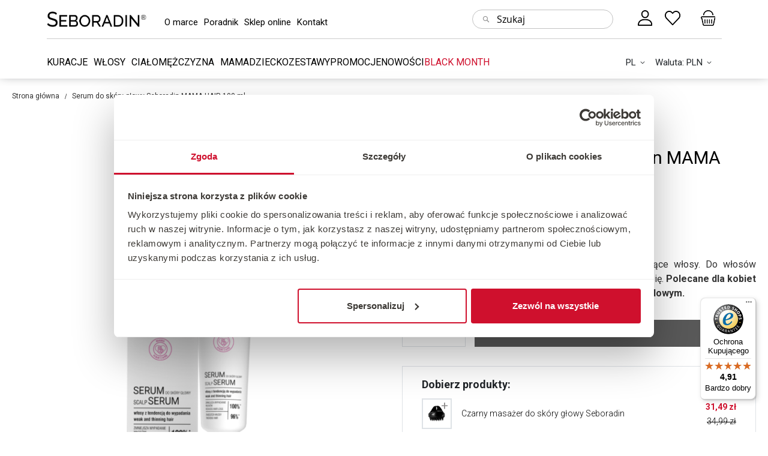

--- FILE ---
content_type: text/html; charset=UTF-8
request_url: https://seboradin.pl/serum-do-skory-glowy-seboradin-mama-hair-100-ml
body_size: 23637
content:
<!doctype html><html lang="pl"><head prefix="og: http://ogp.me/ns# fb: http://ogp.me/ns/fb# product: http://ogp.me/ns/product#"><script> var LOCALE = 'pl\u002DPL'; var BASE_URL = 'https\u003A\u002F\u002Fseboradin.pl\u002F'; var require = { 'baseUrl': 'https\u003A\u002F\u002Fseboradin.pl\u002Fstatic\u002Fversion1763536480\u002Ffrontend\u002FAs4you\u002FSeboradin\u002Fpl_PL' };</script> <meta charset="utf-8"/>
<meta name="title" content="Serum do skóry głowy Seboradin MAMA HAIR 100 ml  | Seboradin.pl"/>
<meta name="description" content="Zagęszczające serum Seboradin MAMA HAIR 100ml - silniejsze, gęstsze włosy bez obciążania. Dla kobiet w ciąży i w okresie karmienia."/>
<meta name="keywords" content="serum do włosów dla kobiet w ciąży, serum bezpieczne w ciąży, wypadanie włosów po ciąży, zagęszczenie włosów, Seboradin, serum wzmacniające włosy, serum na gęstsze włosy, kosmetyki do włosów dla kobiet w ciąży, serum na wypadanie w ciąży"/>
<meta name="robots" content="INDEX,FOLLOW"/>
<meta name="viewport" content="width=device-width, initial-scale=1"/>
<meta name="format-detection" content="telephone=no"/>
<title>Serum do skóry głowy Seboradin MAMA HAIR 100 ml  | Seboradin.pl</title>
<link  rel="stylesheet" type="text/css"  media="all" href="https://seboradin.pl/static/version1763536480/_cache/merged/86070139d712030a9f20873e6425a554.min.css" />
<link  rel="stylesheet" type="text/css"  media="screen and (min-width: 768px)" href="https://seboradin.pl/static/version1763536480/frontend/As4you/Seboradin/pl_PL/css/styles-l.min.css" />
<link  rel="stylesheet" type="text/css"  media="print" href="https://seboradin.pl/static/version1763536480/frontend/As4you/Seboradin/pl_PL/css/print.min.css" />
<link  rel="stylesheet" type="text/css"  type="text/css" rel="stylesheet" href="https://pro.fontawesome.com/releases/v5.10.0/css/all.css" />
<script  type="text/javascript"  src="https://seboradin.pl/static/version1763536480/_cache/merged/5bbe51413e6d5b5835a1cf7452cc669c.min.js"></script>
<link  rel="preconnect" href="https://fonts.googleapis.com" />
<link  rel="preconnect" href="https://fonts.gstatic.com" />
<link  rel="stylesheet" href="https://fonts.googleapis.com/css2?family=Roboto:ital,wght@0,100;0,300;0,400;0,500;0,700;0,900;1,100;1,300;1,400;1,500;1,700;1,900&display=swap" />
<link  rel="icon" type="image/x-icon" href="https://seboradin.pl/media/favicon/stores/1/favicon_1.png" />
<link  rel="shortcut icon" type="image/x-icon" href="https://seboradin.pl/media/favicon/stores/1/favicon_1.png" />
<link  rel="canonical" href="https://seboradin.pl/serum-do-skory-glowy-seboradin-mama-hair-100-ml" />
<script>window.$czater = {tok: "30cea1498bef05e8c4799dc5026bc16db953283b", domain: "https://www.czater.pl/", login: undefined, email: undefined}; </script> <script> require(['https://www.czater.pl/assets/modules/chat/js/socket.io.js', 'https://www.czater.pl/assets/modules/chat/js/chat.js' ], function(){ }); </script>
<meta name="google-site-verification" content="uJ1oyTFlexsgrXBi2C6GUxGyfJtfTLZh-RaG4aJ409w" />

<!-- Google Tag Manager -->
<script>(function(w,d,s,l,i){w[l]=w[l]||[];w[l].push({'gtm.start':
new Date().getTime(),event:'gtm.js'});var f=d.getElementsByTagName(s)[0],
j=d.createElement(s),dl=l!='dataLayer'?'&l='+l:'';j.async=true;j.src=
'https://www.googletagmanager.com/gtm.js?id='+i+dl;f.parentNode.insertBefore(j,f);
})(window,document,'script','dataLayer','GTM-MFRF69C');</script>
<!-- End Google Tag Manager -->

<style>
a.hover-color-131 {
    color: #cf102d !important;
}

a.hover-color-131:hover {
    color: #cf102d !important;
}
</style>    <link rel="stylesheet" type="text/css" media="all" href="https://seboradin.pl/media/rootways/megamenu/menu_pl.css"><style> /* @media (max-width:767px){ .rootmenu > .rootmenu-list .tabmenu .cat-arrow.vertical-tab-click { display: inline-block; position: absolute; right: 0; top: 0; cursor: pointer; width: 30px; height: 30px; } .rootmenu > .rootmenu-list .tabmenu .cat-arrow.vertical-tab-click::before { transform: rotate(45deg); } } */</style>  <!-- NO Pixel ID is configured, please goto Admin --><script>
console.log('No Meta pixel is configured, please log in as a admin and then visit Stores -> Meta -> Setup -> Get Started');</script>  <!-- BEGIN GOOGLE ANALYTICS 4 CODE --><script type="text/x-magento-init">
    {
        "*": {
            "Magento_GoogleGtag/js/google-analytics": {"isCookieRestrictionModeEnabled":false,"currentWebsite":1,"cookieName":"user_allowed_save_cookie","pageTrackingData":{"optPageUrl":"","measurementId":"GTM-MFRF69C"},"ordersTrackingData":[],"googleAnalyticsAvailable":true}        }
    }</script><!-- END GOOGLE ANALYTICS 4 CODE --> <script type="text/x-magento-init">
        {
            "*": {
                "Magento_PageCache/js/form-key-provider": {
                    "isPaginationCacheEnabled":
                        0                }
            }
        }</script> <!-- Google Consent Mode --><script data-cookieconsent="ignore">
    window.dataLayer = window.dataLayer || [];
    function gtag() {
        dataLayer.push(arguments);
    }
    gtag("consent", "default", {
        ad_storage: "denied",
        analytics_storage: "denied",
        ad_user_data: "denied",
        ad_personalization: "denied",
        functionality_storage: "denied",
        personalization_storage: "denied",
        security_storage: "granted",
        wait_for_update: 500,
    });

    gtag("set", "ads_data_redaction", true);
    gtag("set", "url_passthrough", true);</script><!-- End Google Consent Mode--><script type="text/javascript"
        id="Cookiebot"
        src="https://consent.cookiebot.com/uc.js"
        data-cbid="d1839abf-c996-49c5-b414-2a25b4c85a61"></script><!-- added by Trusted Shops app: Start --><script src="https://integrations.etrusted.com/applications/widget.js/v2" async defer></script><!-- End -->  <script nonce="bnplcmN5NnVib2c4NmJ0ZGZncnAwaGp5cjl2MGkxMnA=">
    window.YIREO_GOOGLETAGMANAGER2_ENABLED = true;
    (function (events) {
        const initYireoGoogleTagManager2 = function () {
            events.forEach(function (eventType) {
                window.removeEventListener(eventType, initYireoGoogleTagManager2);
            });

             (function (w, d, s, l, i) {
                w[l] = w[l] || [];
                w[l].push({'gtm.start': new Date().getTime(), event: 'gtm.js'});
                var f = d.getElementsByTagName(s)[0],
                    j = d.createElement(s),
                    dl = l != 'dataLayer' ? '&l=' + l : '';
                j.async = true;
                j.src = 'https://www.googletagmanager.com' + '/gtm.js?id=' + i + dl;
                f.parentNode.insertBefore(j, f);
            })(window, document, 'script', 'dataLayer', 'GTM-MFRF69C');
             };

        events.forEach(function (eventType) {
            window.addEventListener(eventType, initYireoGoogleTagManager2, {once: true, passive: true})
        });
    })(['load', 'keydown', 'mouseover', 'scroll', 'touchstart', 'wheel']);

        window.YIREO_GOOGLETAGMANAGER2_DEBUG = true;
    window.YIREO_GOOGLETAGMANAGER2_DEBUG_CLICKS = false;
    </script> <meta property="og:type" content="product" /><meta property="og:title" content="Serum&#x20;do&#x20;sk&#xF3;ry&#x20;g&#x0142;owy&#x20;Seboradin&#x20;MAMA&#x20;HAIR&#x20;100&#x20;ml" /><meta property="og:image" content="https://seboradin.pl/media/catalog/product/cache/7d9635467e2bca6052045a323fa7919e/s/e/serum_seboradin_mama_hair_do_skory_glowy_dla_kobiet_w_ciazy_przeciw_wypadaniu_wlosow.png" /><meta property="og:description" content="Serum&#x20;Seboradin&#x20;MAMA&#x20;HAIR&#x20;wzmacniaj&#x0105;ce&#x20;i&#x20;od&#x017C;ywiaj&#x0105;ce&#x20;w&#x0142;osy.&#x20;Do&#x20;w&#x0142;os&#xF3;w&#x20;s&#x0142;abych,&#x20;cienkich,&#x20;sk&#x0142;onnych&#x20;do&#x20;wypadania&#x20;i&#x20;przerzedzania&#x20;si&#x0119;.&#x20;Polecane&#x20;dla&#x20;kobiet&#x20;od&#x20;II&#x20;trymestru&#x20;ci&#x0105;&#x017C;y,&#x20;karmi&#x0105;cych,&#x20;w&#x20;okresie&#x20;oko&#x0142;oporodowym." /><meta property="og:url" content="https://seboradin.pl/serum-do-skory-glowy-seboradin-mama-hair-100-ml" /> <meta property="product:price:amount" content="45.49"/> <meta property="product:price:currency" content="PLN"/>  <meta property="product:original_price:amount" content="64.99"/> <meta property="product:original_price:currency" content="PLN"/> <meta property="product:retailer_part_no" content="WG421710006012"/> <meta property="product:category" content="Root Catalog > Produkty > KURACJE"/> <meta property="product:category" content="Root Catalog > Produkty > WŁOSY"/> <meta property="product:category" content="Root Catalog > Produkty > WŁOSY > RODZAJ WŁOSÓW"/> <meta property="product:category" content="Root Catalog > Produkty > WŁOSY > RODZAJ WŁOSÓW > Włosy wypadające"/> <meta property="product:category" content="Root Catalog > Produkty > KURACJE > WŁOSY I SKÓRA GŁOWY Z PROBLEMAMI"/> <meta property="product:category" content="Root Catalog > Produkty > NOWOŚCI"/> <meta property="product:category" content="Root Catalog > Produkty > MAMA"/> <meta property="product:category" content="Root Catalog > Produkty > KURACJE > WŁOSY I SKÓRA GŁOWY Z PROBLEMAMI > MAMA HAIR"/> <meta property="product:category" content="Root Catalog > Produkty > PROMOCJE"/> <meta property="product:category" content="Root Catalog > Produkty > KURACJE > WŁOSY I SKÓRA GŁOWY Z PROBLEMAMI > AMPUŁKI I SERA DO WŁOSÓW"/> <meta property="product:category" content="Root Catalog > Produkty > WŁOSY > WCIERKI"/> <meta property="product:category" content="Root Catalog > Produkty > WŁOSY > WCIERKI > Do włosów wypadających"/> <meta property="product:category" content="Root Catalog > Produkty > BLACK MONTH "/></head><body data-container="body" id="html-body" itemtype="http://schema.org/Product" itemscope="itemscope" class="catalog-product-view product-serum-do-skory-glowy-seboradin-mama-hair-100-ml page-layout-1column">        <script type="text/x-magento-init">
    {
        "*": {
            "Magento_PageBuilder/js/widget-initializer": {
                "config": {"[data-content-type=\"slider\"][data-appearance=\"default\"]":{"Magento_PageBuilder\/js\/content-type\/slider\/appearance\/default\/widget":false},"[data-content-type=\"map\"]":{"Magento_PageBuilder\/js\/content-type\/map\/appearance\/default\/widget":false},"[data-content-type=\"row\"]":{"Magento_PageBuilder\/js\/content-type\/row\/appearance\/default\/widget":false},"[data-content-type=\"tabs\"]":{"Magento_PageBuilder\/js\/content-type\/tabs\/appearance\/default\/widget":false},"[data-content-type=\"slide\"]":{"Magento_PageBuilder\/js\/content-type\/slide\/appearance\/default\/widget":{"buttonSelector":".pagebuilder-slide-button","showOverlay":"hover","dataRole":"slide"}},"[data-content-type=\"banner\"]":{"Magento_PageBuilder\/js\/content-type\/banner\/appearance\/default\/widget":{"buttonSelector":".pagebuilder-banner-button","showOverlay":"hover","dataRole":"banner"}},"[data-content-type=\"buttons\"]":{"Magento_PageBuilder\/js\/content-type\/buttons\/appearance\/inline\/widget":false},"[data-content-type=\"products\"][data-appearance=\"carousel\"]":{"Magento_PageBuilder\/js\/content-type\/products\/appearance\/carousel\/widget":false}},
                "breakpoints": {"desktop":{"label":"Desktop","stage":true,"default":true,"class":"desktop-switcher","icon":"Magento_PageBuilder::css\/images\/switcher\/switcher-desktop.svg","conditions":{"min-width":"1024px"},"options":{"products":{"default":{"slidesToShow":"5"}}}},"tablet":{"conditions":{"max-width":"1024px","min-width":"768px"},"options":{"products":{"default":{"slidesToShow":"4"},"continuous":{"slidesToShow":"3"}}}},"mobile":{"label":"Mobile","stage":true,"class":"mobile-switcher","icon":"Magento_PageBuilder::css\/images\/switcher\/switcher-mobile.svg","media":"only screen and (max-width: 768px)","conditions":{"max-width":"768px","min-width":"640px"},"options":{"products":{"default":{"slidesToShow":"3"}}}},"mobile-small":{"conditions":{"max-width":"640px"},"options":{"products":{"default":{"slidesToShow":"2"},"continuous":{"slidesToShow":"1"}}}}}            }
        }
    }</script>  <div class="cookie-status-message" id="cookie-status">The store will not work correctly when cookies are disabled.</div> <script type="text&#x2F;javascript">document.querySelector("#cookie-status").style.display = "none";</script> <script type="text/x-magento-init">
    {
        "*": {
            "cookieStatus": {}
        }
    }</script> <script type="text/x-magento-init">
    {
        "*": {
            "mage/cookies": {
                "expires": null,
                "path": "\u002F",
                "domain": ".seboradin.pl",
                "secure": true,
                "lifetime": "3600"
            }
        }
    }</script>  <noscript><div class="message global noscript"><div class="content"><p><strong>Wygląda na to, że JavaScript jest wyłączony w twojej przeglądarce.</strong> <span> By w pełni cieszyć się naszą stroną, upewnij się, że włączyłeś JavaScript w swojej przeglądarce.</span></p></div></div></noscript>   <script> window.cookiesConfig = window.cookiesConfig || {}; window.cookiesConfig.secure = true; </script> <script>    require.config({
        map: {
            '*': {
                wysiwygAdapter: 'mage/adminhtml/wysiwyg/tiny_mce/tinymceAdapter'
            }
        }
    });</script> <script>    require.config({
        paths: {
            googleMaps: 'https\u003A\u002F\u002Fmaps.googleapis.com\u002Fmaps\u002Fapi\u002Fjs\u003Fv\u003D3.53\u0026key\u003D'
        },
        config: {
            'Magento_PageBuilder/js/utils/map': {
                style: '',
            },
            'Magento_PageBuilder/js/content-type/map/preview': {
                apiKey: '',
                apiKeyErrorMessage: 'You\u0020must\u0020provide\u0020a\u0020valid\u0020\u003Ca\u0020href\u003D\u0027https\u003A\u002F\u002Fseboradin.pl\u002Fadminhtml\u002Fsystem_config\u002Fedit\u002Fsection\u002Fcms\u002F\u0023cms_pagebuilder\u0027\u0020target\u003D\u0027_blank\u0027\u003EGoogle\u0020Maps\u0020API\u0020key\u003C\u002Fa\u003E\u0020to\u0020use\u0020a\u0020map.'
            },
            'Magento_PageBuilder/js/form/element/map': {
                apiKey: '',
                apiKeyErrorMessage: 'You\u0020must\u0020provide\u0020a\u0020valid\u0020\u003Ca\u0020href\u003D\u0027https\u003A\u002F\u002Fseboradin.pl\u002Fadminhtml\u002Fsystem_config\u002Fedit\u002Fsection\u002Fcms\u002F\u0023cms_pagebuilder\u0027\u0020target\u003D\u0027_blank\u0027\u003EGoogle\u0020Maps\u0020API\u0020key\u003C\u002Fa\u003E\u0020to\u0020use\u0020a\u0020map.'
            },
        }
    });</script><script>
    require.config({
        shim: {
            'Magento_PageBuilder/js/utils/map': {
                deps: ['googleMaps']
            }
        }
    });</script> <noscript><iframe src="https://www.googletagmanager.com/ns.html?id=GTM-MFRF69C" height="0" width="0" style="display:none;visibility:hidden"></iframe></noscript><div class="page-wrapper"><header class="page-header"><div class="container p-max-lg-0"><nav class="navbar navbar-expand-lg navbar-light bg-transparent navbar-main"><div class="container-fluid container-page-header">  <span data-action="toggle-nav" class="action nav-toggle"><span>Przełącznik Nav</span></span>  <a class="navbar-brand" href="https://seboradin.pl/" title="Seboradin" aria-label="store logo"><img src="https://seboradin.pl/media/logo/stores/1/seboradin-logo.png" title="Seboradin" alt="Seboradin" class="d-inline-block align-text-top" style="width: 100%; height: 26px" /></a>   <div class="collapse navbar-collapse" id="navbarSupportedContent"><ul class="navbar-nav me-auto mb-2 mb-lg-0"><li class="nav-item"><a class="nav-link" href="https://seboradin.pl/about-brand/">O marce</a></li> <li class="nav-item"><a class="nav-link" href="https://seboradin.pl/category/poradnik">Poradnik</a></li> <li class="nav-item"><a class="nav-link" href="https://seboradin.pl/kuracje">Sklep online</a></li> <li class="nav-item"><a class="nav-link" href="https://seboradin.pl/contact/">Kontakt</a></li></ul></div>  <div class="block block-search d-lg-block" id="searchblock"><div class="block block-title"><strong>Szukaj</strong></div><div class="block block-content"><form class="form minisearch" id="search_mini_form" action="https://seboradin.pl/catalogsearch/result/" method="get"><div class="actions"><button type="submit" title="Szukaj" class="action search" aria-label="Search" ><span>Szukaj</span></button></div><div class="field search"><label class="label" for="search" data-role="minisearch-label"><span>Szukaj</span></label> <div class="control"><input id="search"  data-mage-init='{"quickSearch":{ "formSelector":"#search_mini_form", "url":"https://seboradin.pl/search/ajax/suggest/", "destinationSelector":"#search_autocomplete", "minSearchLength":"3"} }'  type="text" name="q" value="" placeholder="Szukaj" class="input-text" maxlength="128" role="combobox" aria-haspopup="false" aria-autocomplete="both" autocomplete="off" aria-expanded="false"/><div id="search_autocomplete" class="search-autocomplete"></div></div></div></form></div></div><div class="d-flex align-self-center ms-5 nav-icons"> <a href="https://seboradin.pl/customer/account/"><div class="elem user"></div></a> <div class="link wishlist" data-bind="scope: 'wishlist'"><a href="https://seboradin.pl/wishlist/" class="text-decoration-none"><div class="elem wishlist"><!-- ko if: wishlist().counter --><span data-bind="text: wishlist().counter.replace(/[^0-9]+/g, ''), css: { empty: !!wishlist().counter == false && !isLoading() }, " class="counter qty empty"></span> <!-- /ko --></div></a></div><script type="text/x-magento-init">
    {
        "*": {
            "Magento_Ui/js/core/app": {
                "components": {
                    "wishlist": {
                        "component": "Magento_Wishlist/js/view/wishlist"
                    }
                }
            }
        }
    }</script> <div data-block="minicart" class="minicart-wrapper"><a class="action showcart elem cart" href="https://seboradin.pl/checkout/cart/" data-bind="scope: 'minicart_content'"><span class="counter empty" data-bind="css: { empty: !!getCartParam('summary_count') == false && !isLoading() }, blockLoader: isLoading"><!-- ko text: getCartParam('summary_count') --><!-- /ko --></span></a>  <div class="block block-minicart" data-role="dropdownDialog" data-mage-init='{"dropdownDialog":{ "appendTo":"[data-block=minicart]", "triggerTarget":".showcart", "timeout": "2000", "closeOnMouseLeave": false, "closeOnEscape": true, "triggerClass":"active", "parentClass":"active", "buttons":[]}}'><div id="minicart-content-wrapper" data-bind="scope: 'minicart_content'"><!-- ko template: getTemplate() --><!-- /ko --></div></div> <script>window.checkout = {"shoppingCartUrl":"https:\/\/seboradin.pl\/checkout\/cart\/","checkoutUrl":"https:\/\/seboradin.pl\/checkout\/","updateItemQtyUrl":"https:\/\/seboradin.pl\/checkout\/sidebar\/updateItemQty\/","removeItemUrl":"https:\/\/seboradin.pl\/checkout\/sidebar\/removeItem\/","imageTemplate":"Magento_Catalog\/product\/image_with_borders","baseUrl":"https:\/\/seboradin.pl\/","minicartMaxItemsVisible":5,"websiteId":"1","maxItemsToDisplay":10,"storeId":"1","storeGroupId":"1","customerLoginUrl":"https:\/\/seboradin.pl\/customer\/account\/login\/referer\/aHR0cHM6Ly9zZWJvcmFkaW4ucGwvc2VydW0tZG8tc2tvcnktZ2xvd3ktc2Vib3JhZGluLW1hbWEtaGFpci0xMDAtbWw~\/","isRedirectRequired":false,"autocomplete":"off","captcha":{"user_login":{"isCaseSensitive":false,"imageHeight":50,"imageSrc":"","refreshUrl":"https:\/\/seboradin.pl\/captcha\/refresh\/","isRequired":false,"timestamp":1763770652}}}</script> <script>
        window.getFreeShipping = {
            "price": 250,
            "currencyFormat": {"pattern":"%s\u00a0z\u0142","precision":2,"requiredPrecision":2,"decimalSymbol":",","groupSymbol":"\u00a0","groupLength":3,"integerRequired":false}        };</script><script type="text/x-magento-init">
    {
        "[data-block='minicart']": {
            "Magento_Ui/js/core/app": {"components":{"minicart_content":{"children":{"subtotal.container":{"children":{"subtotal":{"children":{"subtotal.totals":{"config":{"display_cart_subtotal_incl_tax":0,"display_cart_subtotal_excl_tax":1,"template":"Magento_Tax\/checkout\/minicart\/subtotal\/totals"},"children":{"subtotal.totals.msrp":{"component":"Magento_Msrp\/js\/view\/checkout\/minicart\/subtotal\/totals","config":{"displayArea":"minicart-subtotal-hidden","template":"Magento_Msrp\/checkout\/minicart\/subtotal\/totals"}}},"component":"Magento_Tax\/js\/view\/checkout\/minicart\/subtotal\/totals"}},"component":"uiComponent","config":{"template":"Magento_Checkout\/minicart\/subtotal"}}},"component":"uiComponent","config":{"displayArea":"subtotalContainer"}},"item.renderer":{"component":"Magento_Checkout\/js\/view\/cart-item-renderer","config":{"displayArea":"defaultRenderer","template":"Magento_Checkout\/minicart\/item\/default"},"children":{"item.image":{"component":"Magento_Catalog\/js\/view\/image","config":{"template":"Magento_Catalog\/product\/image","displayArea":"itemImage"}},"checkout.cart.item.price.sidebar":{"component":"uiComponent","config":{"template":"Magento_Checkout\/minicart\/item\/price","displayArea":"priceSidebar"}}}},"extra_info":{"component":"uiComponent","config":{"displayArea":"extraInfo"}},"promotion":{"component":"uiComponent","config":{"displayArea":"promotion"}},"free.delivery.container":{"component":"uiComponent","config":{"displayArea":"FreeDeliveryContainer"},"children":{"free.delivery":{"component":"As4you_FreeShippingBar\/js\/view\/minicartaddons","config":{"template":"As4you_FreeShippingBar\/minicart\/free-shipping"}}}}},"config":{"itemRenderer":{"default":"defaultRenderer","simple":"defaultRenderer","virtual":"defaultRenderer"},"template":"Magento_Checkout\/minicart\/content"},"component":"Magento_Checkout\/js\/view\/minicart"}},"types":[]}        },
        "*": {
            "Magento_Ui/js/block-loader": "https\u003A\u002F\u002Fseboradin.pl\u002Fstatic\u002Fversion1763536480\u002Ffrontend\u002FAs4you\u002FSeboradin\u002Fpl_PL\u002Fimages\u002Floader\u002D1.gif"
        }
    }</script></div></div></div></nav><hr class="nav-separator" /></div><div class="container d-flex mb-2 position-relative"><div class="w-75">  <div class="sections nav-sections"> <div class="section-items nav-sections-items" data-mage-init='{"tabs":{"openedState":"active"}}'>  <div class="section-item-title nav-sections-item-title" data-role="collapsible"><a class="nav-sections-item-switch" data-toggle="switch" href="#store.menu">Menu</a></div><div class="section-item-content nav-sections-item-content" id="store.menu" data-role="content">   <div class="page-main"> <div class="d-block d-lg-none text-center mb-4"><img class="lazy" data-src="https://seboradin.pl/static/version1763536480/frontend/As4you/Seboradin/pl_PL/images/assets/seboradin-logo.svg" style="height: 26px" alt="Seboradin"></div><span class="rw-navclose d-block d-lg-none"><i class="fas fa-times"></i></span> <nav class="rootmenu" data-action="navigation"><ul id="rw-menutop" class="mobile-sub rootmenu-list"><li class="d-block d-lg-none"><a href="https://seboradin.pl/customer/account/" title="Login" class="d-flex flex-nowrap align-items-center" ><div class="elem user"></div><span class="login-mobile">Zaloguj się/Zarejestruj</span></a></li>     <li class="language-nav d-block d-lg-none"><span class="rootmenu-click"><i class="rootmenu-arrow"></i></span> <a href="javascript:void(0);" class="language-title view-pl">pl</a> <ul class="rootmenu-submenu">  <li class="switcher-option"><a class="view-en" href="#" data-post='{"action":"https:\/\/seboradin.pl\/stores\/store\/redirect\/","data":{"___store":"en","___from_store":"pl","uenc":"aHR0cHM6Ly9zZWJvcmFkaW4ucGwvZW4vc2VydW0tZG8tc2tvcnktZ2xvd3ktc2Vib3JhZGluLW1hbWEtaGFpci0xMDAtbWw~"}}'> International </a></li>    </ul></li>       <li class="language-nav d-block d-lg-none"><span class="rootmenu-click"><i class="rootmenu-arrow"></i></span> <a href="javascript:void(0);">Waluta: PLN</a> <ul class="rootmenu-submenu">  <li class="currency-GBP switcher-option"><a href="#" data-post='{"action":"https:\/\/seboradin.pl\/directory\/currency\/switch\/","data":{"currency":"GBP","uenc":"aHR0cHM6Ly9zZWJvcmFkaW4ucGwvc2VydW0tZG8tc2tvcnktZ2xvd3ktc2Vib3JhZGluLW1hbWEtaGFpci0xMDAtbWw~"}}'>GBP</a></li>    <li class="currency-EUR switcher-option"><a href="#" data-post='{"action":"https:\/\/seboradin.pl\/directory\/currency\/switch\/","data":{"currency":"EUR","uenc":"aHR0cHM6Ly9zZWJvcmFkaW4ucGwvc2VydW0tZG8tc2tvcnktZ2xvd3ktc2Vib3JhZGluLW1hbWEtaGFpci0xMDAtbWw~"}}'>EUR</a></li>    <li class="currency-MAD switcher-option"><a href="#" data-post='{"action":"https:\/\/seboradin.pl\/directory\/currency\/switch\/","data":{"currency":"MAD","uenc":"aHR0cHM6Ly9zZWJvcmFkaW4ucGwvc2VydW0tZG8tc2tvcnktZ2xvd3ktc2Vib3JhZGluLW1hbWEtaGFpci0xMDAtbWw~"}}'>MAD</a></li>      <li class="currency-USD switcher-option"><a href="#" data-post='{"action":"https:\/\/seboradin.pl\/directory\/currency\/switch\/","data":{"currency":"USD","uenc":"aHR0cHM6Ly9zZWJvcmFkaW4ucGwvc2VydW0tZG8tc2tvcnktZ2xvd3ktc2Vib3JhZGluLW1hbWEtaGFpci0xMDAtbWw~"}}'>USD</a></li>  </ul></li>   <li class="nav-treatment nav-1 category-item"> <a class="has-sub-cat hover-color-4" href="https://seboradin.pl/kuracje">KURACJE </a> <div class="megamenu fullmenu clearfix categoriesmenu"><div class=""><div class="menuheader root-col-1 clearfix"><div class='d-none d-lg-block'>
    <div class="row row-buttons-primary">
        <div class="col-12 col-md-4">
            <a href="/promocje" class="btn btn-menu-header-primary">
                PROMOCJE
            </a>
        </div>
        <div class="col-12 col-md-4">
            <a href="/zestawy" class="btn btn-menu-header-primary">
                ZESTAWY KOSMETYKÓW
            </a>
        </div>
        <div class="col-12 col-md-4">
            <a href="/bestsellery" class="btn btn-menu-header-primary">
                BESTSELLERY
            </a>
        </div>
    </div>
    <div class="row">
        <div class="col-12 col-md-3">
            <a href="/wlosy/rodzaj-wlosow/wlosy-wypadajace" class="btn btn-menu-header-secondary">Wypadanie włosów</a>
        </div>
        <div class="col-12 col-md-3">
            <a href="/wlosy/rodzaj-wlosow/wlosy-przetluszczajace-sie" class="btn btn-menu-header-secondary">Przetłuszczanie włosów</a>
        </div>
        <div class="col-12 col-md-3">
            <a href="/wlosy/rodzaj-wlosow/wlosy-z-lupiezem" class="btn btn-menu-header-secondary">Łupież</a>
        </div>
        <div class="col-12 col-md-3">
            <a href="/wlosy/rodzaj-wlosow/wlosy-suche-i-zniszczone" class="btn btn-menu-header-secondary">Włosy zniszczone</a>
        </div>
    </div>
</div></div><div class="root-col-1 clearfix"><div class="main_categoryblockcontent"><img src="https://seboradin.pl/media/wysiwyg/nav.png" alt="Kuracje" class="d-none d-lg-block"/></div><div class="root-sub-col-9 clearfix"><div class="root-col-2 clearfix "><div class="title hover-color-112"><a href=https://seboradin.pl/kuracje/kuracje-dedykowane-problemom-skory-glowy-i-wlosow>WŁOSY I SKÓRA GŁOWY Z PROBLEMAMI</a></div><ul class="level3-listing root-col-1 clearfix"><li class="level4-list"><a href=https://seboradin.pl/kuracje/kuracje-dedykowane-problemom-skory-glowy-i-wlosow/ampulki-do-wlosow><style>
                                .rootmenu a:hover  .hover-color-34, .rootmenu .hover-color-34 a:hover {
                                    color: #D12030 !important;
                                }
                            </style><span class="level2-name hover-color-34 sub-cat-name">AMPUŁKI I SERA DO WŁOSÓW</span><span class="top-sub-label"><em class="rootmenutag" style="background-color: #">intensywna kuracja do wcierania w skórę głowy</em></span></a><div class="categoryblockcontent"><img src="https://seboradin.pl/media/wysiwyg/AMPU_KI.png" alt="AMPUŁKI DO WŁOSÓW" class="d-none d-lg-block"/></div></li><li class="level4-list"><a href=https://seboradin.pl/kuracje/kuracje-dedykowane-problemom-skory-glowy-i-wlosow/fitocell><style>
                                .rootmenu a:hover  .hover-color-20, .rootmenu .hover-color-20 a:hover {
                                    color: #a0253c !important;
                                }
                            </style><span class="level2-name hover-color-20 sub-cat-name">FITO CELL</span><span class="top-sub-label"><em class="rootmenutag" style="background-color: #">do włosów potrzebujących wzmocnienia</em></span></a><div class="categoryblockcontent"><div data-content-type="html" data-appearance="default" data-element="main" data-decoded="true"><img src="https://seboradin.pl/media/wysiwyg/FITO_CELL.png" alt="Fitocell" class="d-none d-lg-block"/></div></div></li><li class="level4-list"><a href=https://seboradin.pl/kuracje/kuracje-dedykowane-problemom-skory-glowy-i-wlosow/forte><style>
                                .rootmenu a:hover  .hover-color-19, .rootmenu .hover-color-19 a:hover {
                                    color: #d82326 !important;
                                }
                            </style><span class="level2-name hover-color-19 sub-cat-name">FORTE</span><span class="top-sub-label"><em class="rootmenutag" style="background-color: #">przeciw wypadaniu i przerzedzaniu się włosów</em></span></a><div class="categoryblockcontent"><img src="https://seboradin.pl/media/wysiwyg/FORTE_SUPLEMENT.png" alt="Forte" class="d-none d-lg-block"/></div></li><li class="level4-list"><a href=https://seboradin.pl/kuracje/kuracje-dedykowane-problemom-skory-glowy-i-wlosow/mama-hair><style>
                                .rootmenu a:hover  .hover-color-121, .rootmenu .hover-color-121 a:hover {
                                    color: #FF1BB0 !important;
                                }
                            </style><span class="level2-name hover-color-121 sub-cat-name">MAMA HAIR</span><span class="top-sub-label"><em class="rootmenutag" style="background-color: #">przeciw wypadaniu włosów po okresie ciąży</em></span></a><div class="categoryblockcontent"><style>#html-body [data-pb-style=N0OLCLR]{justify-content:flex-start;display:flex;flex-direction:column;background-position:left top;background-size:cover;background-repeat:no-repeat;background-attachment:scroll}</style><div data-content-type="row" data-appearance="contained" data-element="main"><div data-enable-parallax="0" data-parallax-speed="0.5" data-background-images="{}" data-background-type="image" data-video-loop="true" data-video-play-only-visible="true" data-video-lazy-load="true" data-video-fallback-src="" data-element="inner" data-pb-style="N0OLCLR"><div data-content-type="html" data-appearance="default" data-element="main" data-decoded="true"><img src="https://seboradin.pl/media/.renditions/wysiwyg/MAMA.png" alt="" /></div></div></div></div></li><li class="level4-list"><a href=https://seboradin.pl/kuracje/kuracje-dedykowane-problemom-skory-glowy-i-wlosow/men><span class="level2-name hover-color-33 sub-cat-name">MEN</span><span class="top-sub-label"><em class="rootmenutag" style="background-color: #">dla mężczyzn przeciw wypadaniu włosów i powstawaniu zakoli</em></span></a><div class="categoryblockcontent"><img src="https://seboradin.pl/media/wysiwyg/MEN.png" alt="Men" class="d-none d-lg-block"/></div></li><li class="level4-list"><a href=https://seboradin.pl/kuracje/kuracje-dedykowane-problemom-skory-glowy-i-wlosow/anti-grey-hair><style>
                                .rootmenu a:hover  .hover-color-118, .rootmenu .hover-color-118 a:hover {
                                    color: #DD3544 !important;
                                }
                            </style><span class="level2-name hover-color-118 sub-cat-name">ANTI GREY HAIR</span><span class="top-sub-label"><em class="rootmenutag" style="background-color: #">do włosów ciemnych, przy pierwszych oznakach siwienia</em></span></a><div class="categoryblockcontent"><div data-content-type="html" data-appearance="default" data-element="main" data-decoded="true"><img src="https://seboradin.pl/media/catalog/category/Projekt_bez_nazwy_5_.png" alt="AntiGreyHair" class="d-none d-lg-block"/></div></div></li><li class="level4-list"><a href=https://seboradin.pl/kuracje/kuracje-dedykowane-problemom-skory-glowy-i-wlosow/oily-hair><style>
                                .rootmenu a:hover  .hover-color-18, .rootmenu .hover-color-18 a:hover {
                                    color: #7d2176 !important;
                                }
                            </style><span class="level2-name hover-color-18 sub-cat-name">OILY HAIR</span><span class="top-sub-label"><em class="rootmenutag" style="background-color: #">do włosów przetłuszczających się, skłonnych do wypadania</em></span></a><div class="categoryblockcontent"><div data-content-type="html" data-appearance="default" data-element="main" data-decoded="true"><img src="https://seboradin.pl/media/wysiwyg/OILY_HAIR.png" alt="Oily hair" class="d-none d-lg-block"/></div></div></li><li class="level4-list"><a href=https://seboradin.pl/kuracje/kuracje-dedykowane-problemom-skory-glowy-i-wlosow/anti-dandruff><style>
                                .rootmenu a:hover  .hover-color-21, .rootmenu .hover-color-21 a:hover {
                                    color: #205aa2 !important;
                                }
                            </style><span class="level2-name hover-color-21 sub-cat-name">PRZECIWŁUPIEŻOWY</span><span class="top-sub-label"><em class="rootmenutag" style="background-color: #">do włosów i skóry głowy z łupieżem</em></span></a><div class="categoryblockcontent"><img src="https://seboradin.pl/media/wysiwyg/LUPIEZ.png" alt="Przeciwłupieżowy" class="d-none d-lg-block"/></div></li><li class="level4-list"><a href=https://seboradin.pl/kuracje/kuracje-dedykowane-problemom-skory-glowy-i-wlosow/sensitive><style>
                                .rootmenu a:hover  .hover-color-28, .rootmenu .hover-color-28 a:hover {
                                    color: #AD898B !important;
                                }
                            </style><span class="level2-name hover-color-28 sub-cat-name">SENSITIVE</span><span class="top-sub-label"><em class="rootmenutag" style="background-color: #">do wrażliwej, atopowej skóry głowy</em></span></a><div class="categoryblockcontent"><img src="https://seboradin.pl/media/wysiwyg/SENSITIVE.png" alt="Sensitive" class="d-none d-lg-block"/></div></li></ul></div><div class="root-col-2 clearfix ">   <style>
                                .rootmenu .hover-color-113 a:hover, .rootmenu .hover-color-113 a:hover {
                                    color: #000000;
                                }
                            </style><div class="title hover-color-113"><a href=https://seboradin.pl/kuracje/kuracje-pielegnacyjne>PIELĘGNACJA WŁOSÓW I CIAŁA</a></div><ul class="level3-listing root-col-1 clearfix"><li class="level4-list"><a href=https://seboradin.pl/kuracje/kuracje-pielegnacyjne/hydro-balance><style>
                                .rootmenu a:hover  .hover-color-128, .rootmenu .hover-color-128 a:hover {
                                    color: ##147592 !important;
                                }
                            </style><span class="level2-name hover-color-128 sub-cat-name">HYDRO BALANCE</span><span class="top-sub-label"><em class="rootmenutag" style="background-color: #">do włosów potrzebujących nawilżenia</em></span></a><div class="categoryblockcontent"><div data-content-type="html" data-appearance="default" data-element="main" data-decoded="true"><img src="https://seboradin.pl/media/wysiwyg/Kuracje/HYDROBALANCE/HYDRO.png" alt="Regenerujący" class="d-none d-lg-block"/></div></div></li><li class="level4-list"><a href=https://seboradin.pl/kuracje/kuracje-pielegnacyjne/pure-balance><style>
                                .rootmenu a:hover  .hover-color-129, .rootmenu .hover-color-129 a:hover {
                                    color: #33794f !important;
                                }
                            </style><span class="level2-name hover-color-129 sub-cat-name">PURE BALANCE</span><span class="top-sub-label"><em class="rootmenutag" style="background-color: #">do włosów cienkich i przetłuszczających się</em></span></a><div class="categoryblockcontent"><div data-content-type="html" data-appearance="default" data-element="main" data-decoded="true"><img src="https://seboradin.pl/media/wysiwyg/Kuracje/PUREBALANCE/PURE.png" alt="Regenerujący" class="d-none d-lg-block"/></div></div></li><li class="level4-list"><a href=https://seboradin.pl/kuracje/kuracje-pielegnacyjne/revitalizing><style>
                                .rootmenu a:hover  .hover-color-22, .rootmenu .hover-color-22 a:hover {
                                    color: #EE592D !important;
                                }
                            </style><span class="level2-name hover-color-22 sub-cat-name">REGENERUJĄCY</span><span class="top-sub-label"><em class="rootmenutag" style="background-color: #">do włosów suchych, zniszczonych farbowaniem i modelowaniem</em></span></a><div class="categoryblockcontent"><img src="https://seboradin.pl/media/wysiwyg/REGE.png" alt="Regenerujący" class="d-none d-lg-block"/></div></li><li class="level4-list"><a href=https://seboradin.pl/kuracje/kuracje-pielegnacyjne/with-cosmetic-kerosene><style>
                                .rootmenu a:hover  .hover-color-23, .rootmenu .hover-color-23 a:hover {
                                    color: #f0c908 !important;
                                }
                            </style><span class="level2-name hover-color-23 sub-cat-name">Z NAFTĄ KOSMETYCZNĄ</span><span class="top-sub-label"><em class="rootmenutag" style="background-color: #">do włosów zmęczonych, pozbawionych witalności</em></span></a><div class="categoryblockcontent"><img src="https://seboradin.pl/media/wysiwyg/NAFTA.png" alt="Z naftą kosmetyczną" class="d-none d-lg-block"/></div></li><li class="level4-list"><a href=https://seboradin.pl/kuracje/kuracje-pielegnacyjne/fair-hair><style>
                                .rootmenu a:hover  .hover-color-24, .rootmenu .hover-color-24 a:hover {
                                    color: #49B0BB !important;
                                }
                            </style><span class="level2-name hover-color-24 sub-cat-name">JASNE WŁOSY</span><span class="top-sub-label"><em class="rootmenutag" style="background-color: #">do włosów jasnych, farbowanych na blond, siwych, normalnych</em></span></a><div class="categoryblockcontent"><img src="https://seboradin.pl/media/wysiwyg/JASNE_CIEMNE.png" alt="Jasne włowy" class="d-none d-lg-block"/></div></li><li class="level4-list"><a href=https://seboradin.pl/kuracje/kuracje-pielegnacyjne/sport><style>
                                .rootmenu a:hover  .hover-color-36, .rootmenu .hover-color-36 a:hover {
                                    color: #D12030 !important;
                                }
                            </style><span class="level2-name hover-color-36 sub-cat-name">SPORT</span><span class="top-sub-label"><em class="rootmenutag" style="background-color: #">dla osób aktywnych</em></span></a><div class="categoryblockcontent"><div data-content-type="html" data-appearance="default" data-element="main" data-decoded="true"><img src="https://seboradin.pl/media/.renditions/wysiwyg/MENU_1_.png" alt="Sport" /></div></div></li><li class="level4-list"><a href=https://seboradin.pl/kuracje/kuracje-pielegnacyjne/bebe><style>
                                .rootmenu a:hover  .hover-color-38, .rootmenu .hover-color-38 a:hover {
                                    color: #89e0cf !important;
                                }
                            </style><span class="level2-name hover-color-38 sub-cat-name">BEBE</span><span class="top-sub-label"><em class="rootmenutag" style="background-color: #">dla dzieci oraz osób o wrażliwej, suchej i atopowej skórze</em></span></a><div class="categoryblockcontent"><div data-content-type="html" data-appearance="default" data-element="main" data-decoded="true"><img src="https://seboradin.pl/media/.renditions/wysiwyg/MENU.png" alt="Bebe" /></div></div></li><li class="level4-list"><a href=https://seboradin.pl/kuracje/kuracje-pielegnacyjne/hydroderm><style>
                                .rootmenu a:hover  .hover-color-117, .rootmenu .hover-color-117 a:hover {
                                    color: #2972CC !important;
                                }
                            </style><span class="level2-name hover-color-117 sub-cat-name">HYDRODERM</span><span class="top-sub-label"><em class="rootmenutag" style="background-color: #">dla dorosłych i dzieci z wrażliwą i atopową skórą</em></span></a><div class="categoryblockcontent"><div data-content-type="html" data-appearance="default" data-element="main" data-decoded="true"><img src="https://seboradin.pl/media/catalog/category/Projekt_bez_nazwy_4_.png" alt="Hydroderm" class="d-none d-lg-block"/></div></div></li></ul></div><div class="clearfix"></div></div><div class="root-sub-col-3 clearfix right rootmegamenu_block"><img src="https://seboradin.pl/media/wysiwyg/nav.png" alt="Kuracje" class="d-none d-lg-block"/></div></div><div class="menufooter root-col-1 clearfix"><div class='d-block d-lg-none'>
    <div class="row row-buttons-primary">
        <div class="col-12 col-md-4">
            <a href="/promocje" class="btn btn-menu-header-primary">
                PROMOCJE
            </a>
        </div>
        <div class="col-12 col-md-4">
            <a href="/zestawy" class="btn btn-menu-header-primary">
                ZESTAWY KOSMETYKÓW
            </a>
        </div>
        <div class="col-12 col-md-4">
            <a href="/bestsellery" class="btn btn-menu-header-primary">
                BESTSELLERY
            </a>
        </div>
    </div>
    <div class="row">
        <div class="col-12 col-md-3">
            <a href="/wlosy/rodzaj-wlosow/wlosy-wypadajace" class="btn btn-menu-header-secondary">Wypadanie włosów</a>
        </div>
        <div class="col-12 col-md-3">
            <a href="/wlosy/rodzaj-wlosow/wlosy-przetluszczajace-sie" class="btn btn-menu-header-secondary">Przetłuszczanie włosów</a>
        </div>
        <div class="col-12 col-md-3">
            <a href="/wlosy/rodzaj-wlosow/wlosy-z-lupiezem" class="btn btn-menu-header-secondary">Łupież</a>
        </div>
        <div class="col-12 col-md-3">
            <a href="/wlosy/rodzaj-wlosow/wlosy-suche-i-zniszczone" class="btn btn-menu-header-secondary">Włosy zniszczone</a>
        </div>
    </div>
</div></div></div></div></li>   <li class="nav-2 category-item"> <a class="has-sub-cat hover-color-5" href="https://seboradin.pl/wlosy">WŁOSY </a> <ul class="rootmenu-submenu "><li class="nav-2-1 category-item"><a href="https://seboradin.pl/wlosy/rodzaj-wlosow">RODZAJ WŁOSÓW<span class="cat-arrow"></span></a><ul class="rootmenu-submenu-sub"><li class="nav-2-1-1 category-item"><a href="https://seboradin.pl/wlosy/rodzaj-wlosow/wlosy-wypadajace">Włosy wypadające</a></li><li class="nav-2-1-2 category-item"><a href="https://seboradin.pl/wlosy/rodzaj-wlosow/wlosy-przetluszczajace-sie">Włosy przetłuszczające się</a></li><li class="nav-2-1-3 category-item"><a href="https://seboradin.pl/wlosy/rodzaj-wlosow/wlosy-z-lupiezem">Włosy z łupieżem</a></li><li class="nav-2-1-4 category-item"><a href="https://seboradin.pl/wlosy/rodzaj-wlosow/wlosy-delikatne-wrazliwa-skora-glowy">Włosy delikatne, wrażliwa skóra głowy</a></li><li class="nav-2-1-5 category-item"><a href="https://seboradin.pl/wlosy/rodzaj-wlosow/wlosy-po-przeszczepie">Włosy po przeszczepie</a></li><li class="nav-2-1-6 category-item"><a href="https://seboradin.pl/wlosy/rodzaj-wlosow/wlosy-suche-i-zniszczone">Włosy suche i zniszczone</a></li><li class="nav-2-1-7 category-item"><a href="https://seboradin.pl/wlosy/rodzaj-wlosow/wlosy-farbowane">Włosy farbowane</a></li></ul></li><li class="nav-2-2 category-item"><a href="https://seboradin.pl/wlosy/peeling">PEELING DO SKÓRY GŁOWY</a></li><li class="nav-2-3 category-item"><a href="https://seboradin.pl/wlosy/szampony">SZAMPONY<span class="cat-arrow"></span></a><ul class="rootmenu-submenu-sub"><li class="nav-2-3-1 category-item"><a href="https://seboradin.pl/wlosy/szampony/do-wlosow-wypadajacych">Do włosów wypadających</a></li><li class="nav-2-3-2 category-item"><a href="https://seboradin.pl/wlosy/szampony/do-wlosow-oslabionych">Do włosów osłabionych</a></li><li class="nav-2-3-3 category-item"><a href="https://seboradin.pl/wlosy/szampony/do-wlosow-po-przeszczepie">Do włosów po przeszczepie</a></li><li class="nav-2-3-4 category-item"><a href="https://seboradin.pl/wlosy/szampony/do-wlosow-przetluszczajacych-sie">Do włosów przetłuszczających się</a></li><li class="nav-2-3-5 category-item"><a href="https://seboradin.pl/wlosy/szampony/przeciwlupiezowe">Przeciwłupieżowe</a></li><li class="nav-2-3-6 category-item"><a href="https://seboradin.pl/wlosy/szampony/do-wlosow-farbowanych">Do włosów farbowanych</a></li><li class="nav-2-3-7 category-item"><a href="https://seboradin.pl/wlosy/szampony/do-wlosow-suchych-i-zniszczonych">Do włosów suchych</a></li></ul></li><li class="nav-2-4 category-item"><a href="https://seboradin.pl/wlosy/balsamy">BALSAMY<span class="cat-arrow"></span></a><ul class="rootmenu-submenu-sub"><li class="nav-2-4-1 category-item"><a href="https://seboradin.pl/wlosy/balsamy/do-wlosow-wypadajacych">Do włosów wypadających</a></li><li class="nav-2-4-2 category-item"><a href="https://seboradin.pl/wlosy/balsamy/do-wlosow-przetluszczajacych-sie">Do włosów przetłuszczających się</a></li><li class="nav-2-4-3 category-item"><a href="https://seboradin.pl/wlosy/balsamy/do-wlosow-farbowanych">Do włosów farbowanych</a></li><li class="nav-2-4-4 category-item"><a href="https://seboradin.pl/wlosy/balsamy/do-wlosow-suchych-i-zniszczonych">Do włosów suchych i zniszczonych</a></li></ul></li><li class="nav-2-5 category-item"><a href="https://seboradin.pl/wlosy/maski">MASKI<span class="cat-arrow"></span></a><ul class="rootmenu-submenu-sub"><li class="nav-2-5-1 category-item"><a href="https://seboradin.pl/wlosy/maski/do-wlosow-wypadajacych">Do włosów wypadających</a></li><li class="nav-2-5-2 category-item"><a href="https://seboradin.pl/wlosy/maski/do-wlosow-oslabionych">Do włosów osłabionych</a></li><li class="nav-2-5-3 category-item"><a href="https://seboradin.pl/wlosy/maski/do-wlosow-suchych">Do włosów suchych</a></li><li class="nav-2-5-4 category-item"><a href="https://seboradin.pl/wlosy/maski/do-wlosow-farbowanych">Do włosów farbowanych</a></li></ul></li><li class="nav-2-6 category-item"><a href="https://seboradin.pl/wlosy/ampulki">AMPUŁKI<span class="cat-arrow"></span></a><ul class="rootmenu-submenu-sub"><li class="nav-2-6-1 category-item"><a href="https://seboradin.pl/wlosy/ampulki/do-wlosow-wypadajacych">Do włosów wypadających</a></li><li class="nav-2-6-2 category-item"><a href="https://seboradin.pl/wlosy/ampulki/do-wlosow-oslabionych">Do włosów osłabionych</a></li><li class="nav-2-6-3 category-item"><a href="https://seboradin.pl/wlosy/ampulki/do-wlosow-przetluszczajacych-sie">Do włosów przetłuszczających się</a></li><li class="nav-2-6-4 category-item"><a href="https://seboradin.pl/wlosy/ampulki/dla-mezczyzn">Dla mężczyzn</a></li></ul></li><li class="nav-2-7 category-item"><a href="https://seboradin.pl/wlosy/wcierki">WCIERKI<span class="cat-arrow"></span></a><ul class="rootmenu-submenu-sub"><li class="nav-2-7-1 category-item"><a href="https://seboradin.pl/wlosy/wcierki/do-wlosow-wypadajacych">Do włosów wypadających</a></li><li class="nav-2-7-2 category-item"><a href="https://seboradin.pl/wlosy/wcierki/do-wlosow-przetluszczajacych-sie">Do włosów przetłuszczających się</a></li><li class="nav-2-7-3 category-item"><a href="https://seboradin.pl/wlosy/wcierki/przeciwlupiezowe">Przeciwłupieżowe</a></li><li class="nav-2-7-4 category-item"><a href="https://seboradin.pl/wlosy/wcierki/dla-mezczyzn">Dla mężczyzn</a></li><li class="nav-2-7-5 category-item"><a href="https://seboradin.pl/wlosy/wcierki/do-wlosow-suchych">Do włosów suchych</a></li></ul></li><li class="nav-2-8 category-item"><a href="https://seboradin.pl/wlosy/akcesoria-do-wlosow">AKCESORIA DO WŁOSÓW</a></li></ul></li>   <li class="nav-3 category-item"> <a class=" hover-color-11" href="https://seboradin.pl/cialo">CIAŁO </a> </li>   <li class="nav-4 category-item"> <a class="has-sub-cat hover-color-14" href="https://seboradin.pl/mezczyzna">MĘŻCZYZNA </a> <ul class="rootmenu-submenu "><li class="nav-4-1 category-item"><a href="https://seboradin.pl/mezczyzna/meskie-kosmetyki-do-wlosow">WŁOSY<span class="cat-arrow"></span></a><ul class="rootmenu-submenu-sub"><li class="nav-4-1-1 category-item"><a href="https://seboradin.pl/mezczyzna/meskie-kosmetyki-do-wlosow/szampony">SZAMPONY</a></li><li class="nav-4-1-2 category-item"><a href="https://seboradin.pl/mezczyzna/meskie-kosmetyki-do-wlosow/lotiony">LOTIONY</a></li><li class="nav-4-1-3 category-item"><a href="https://seboradin.pl/mezczyzna/meskie-kosmetyki-do-wlosow/ampulki">AMPUŁKI</a></li></ul></li><li class="nav-4-2 category-item"><a href="https://seboradin.pl/mezczyzna/cialo">CIAŁO</a></li></ul></li>   <li class="nav-5 category-item"> <a class=" hover-color-120" href="https://seboradin.pl/mama">MAMA </a> </li>   <li class="nav-6 category-item"> <a class=" hover-color-15" href="https://seboradin.pl/dziecko">DZIECKO </a> </li>   <li class="nav-7 category-item"> <a class=" hover-color-32" href="https://seboradin.pl/zestawy">ZESTAWY  </a> </li>   <li class="nav-8 category-item"> <a class=" hover-color-110" href="https://seboradin.pl/promocje">PROMOCJE </a> </li>   <li class="nav-9 category-item"> <a class=" hover-color-114" href="https://seboradin.pl/nowosci">NOWOŚCI </a> </li>   <li class="nav-10 category-item"> <style> .rootmenu .hover-color-131 a:hover, .rootmenu .hover-color-131 a:hover { color: ##cd0612; }</style> <a class=" hover-color-131" href="https://seboradin.pl/okazje">BLACK MONTH  </a> </li>       <li class="nav-item d-block d-lg-none"><a class="nav-link border-0" href="https://seboradin.pl/about-brand/">O marce</a></li> <li class="nav-item d-block d-lg-none"><a class="nav-link border-0" href="https://seboradin.pl/category/wypadanie">Poradnik</a></li> <li class="nav-item d-block d-lg-none"><a class="nav-link border-0" href="https://seboradin.pl/kuracje">Sklep online</a></li> <li class="nav-item d-block d-lg-none"><a class="nav-link" href="https://seboradin.pl/contact/">Kontakt</a></li></ul></nav></div> </div> </div></div></div><div class="w-25 settings">    <div class="switcher language switcher-language" data-ui-id="language-switcher" id="switcher-language-nav"><strong class="label switcher-label"><span>Język</span></strong> <div class="actions dropdown options switcher-options"><div class="action toggle switcher-trigger language-title" id="switcher-language-trigger-nav" data-mage-init='{"dropdown":{}}' data-toggle="dropdown" data-trigger-keypress-button="true"><strong class="view-pl"><span>pl</span></strong></div><ul class="dropdown switcher-dropdown" data-target="dropdown">  <li class="language-title view-en switcher-option"><a href="https://seboradin.pl/stores/store/redirect/___store/en/___from_store/pl/uenc/aHR0cHM6Ly9zZWJvcmFkaW4ucGwvZW4vc2VydW0tZG8tc2tvcnktZ2xvd3ktc2Vib3JhZGluLW1hbWEtaGFpci0xMDAtbWw~/"> International </a></li>    </ul></div></div>     <div class="switcher currency switcher-currency" id="switcher-currency-nav"><strong class="label switcher-label"><span>Waluta</span></strong> <div class="actions dropdown options switcher-options"><div class="action toggle switcher-trigger" id="switcher-currency-trigger-nav" data-mage-init='{"dropdown":{}}' data-toggle="dropdown" data-trigger-keypress-button="true"><strong class="language-PLN"><span>Waluta: PLN</span></strong></div><ul class="dropdown switcher-dropdown" data-target="dropdown">  <li class="currency-GBP switcher-option"><a href="#" data-post='{"action":"https:\/\/seboradin.pl\/directory\/currency\/switch\/","data":{"currency":"GBP","uenc":"aHR0cHM6Ly9zZWJvcmFkaW4ucGwvc2VydW0tZG8tc2tvcnktZ2xvd3ktc2Vib3JhZGluLW1hbWEtaGFpci0xMDAtbWw~"}}'>GBP</a></li>    <li class="currency-EUR switcher-option"><a href="#" data-post='{"action":"https:\/\/seboradin.pl\/directory\/currency\/switch\/","data":{"currency":"EUR","uenc":"aHR0cHM6Ly9zZWJvcmFkaW4ucGwvc2VydW0tZG8tc2tvcnktZ2xvd3ktc2Vib3JhZGluLW1hbWEtaGFpci0xMDAtbWw~"}}'>EUR</a></li>    <li class="currency-MAD switcher-option"><a href="#" data-post='{"action":"https:\/\/seboradin.pl\/directory\/currency\/switch\/","data":{"currency":"MAD","uenc":"aHR0cHM6Ly9zZWJvcmFkaW4ucGwvc2VydW0tZG8tc2tvcnktZ2xvd3ktc2Vib3JhZGluLW1hbWEtaGFpci0xMDAtbWw~"}}'>MAD</a></li>      <li class="currency-USD switcher-option"><a href="#" data-post='{"action":"https:\/\/seboradin.pl\/directory\/currency\/switch\/","data":{"currency":"USD","uenc":"aHR0cHM6Ly9zZWJvcmFkaW4ucGwvc2VydW0tZG8tc2tvcnktZ2xvd3ktc2Vib3JhZGluLW1hbWEtaGFpci0xMDAtbWw~"}}'>USD</a></li>  </ul></div></div></div></div></header> <div class="breadcrumbs"></div> <script type="text/x-magento-init">
    {
        ".breadcrumbs": {
            "breadcrumbs": {"categoryUrlSuffix":"","useCategoryPathInUrl":0,"product":"Serum do sk\u00f3ry g\u0142owy Seboradin MAMA HAIR 100 ml"}        }
    }</script> <div class="widget block block-static-block"><div data-content-type="html" data-appearance="default" data-element="main" data-decoded="true"><style>
    #CybotCookiebotDialog.CybotMultilevel {
        font-family: 'Roboto', 'Helvetica Neue', Helvetica, Arial, sans-serif;
    }
</style></div></div><main id="maincontent" class="page-main"> <a id="contentarea" tabindex="-1"></a><div class="page messages"> <div data-placeholder="messages"></div> <div data-bind="scope: 'messages'"><!-- ko if: cookieMessagesObservable() && cookieMessagesObservable().length > 0 --><div aria-atomic="true" role="alert" class="messages" data-bind="foreach: { data: cookieMessagesObservable(), as: 'message' }"><div data-bind="attr: { class: 'message-' + message.type + ' ' + message.type + ' message', 'data-ui-id': 'message-' + message.type }"><div data-bind="html: $parent.prepareMessageForHtml(message.text)"></div></div></div><!-- /ko --><div aria-atomic="true" role="alert" class="messages" data-bind="foreach: { data: messages().messages, as: 'message' }, afterRender: purgeMessages"><div data-bind="attr: { class: 'message-' + message.type + ' ' + message.type + ' message', 'data-ui-id': 'message-' + message.type }"><div data-bind="html: $parent.prepareMessageForHtml(message.text)"></div></div></div></div><script type="text/x-magento-init">
    {
        "*": {
            "Magento_Ui/js/core/app": {
                "components": {
                        "messages": {
                            "component": "Magento_Theme/js/view/messages"
                        }
                    }
                }
            }
    }</script></div><div class="columns"><div class="column main"><div class="product-card"><input name="form_key" type="hidden" value="csiRS38x2lgAFwl4" /> <div id="authenticationPopup" data-bind="scope:'authenticationPopup', style: {display: 'none'}"> <script>window.authenticationPopup = {"autocomplete":"off","customerRegisterUrl":"https:\/\/seboradin.pl\/customer\/account\/create\/","customerForgotPasswordUrl":"https:\/\/seboradin.pl\/customer\/account\/forgotpassword\/","baseUrl":"https:\/\/seboradin.pl\/","customerLoginUrl":"https:\/\/seboradin.pl\/customer\/ajax\/login\/"}</script> <!-- ko template: getTemplate() --><!-- /ko --> <script type="text/x-magento-init">
        {
            "#authenticationPopup": {
                "Magento_Ui/js/core/app": {"components":{"authenticationPopup":{"component":"Magento_Customer\/js\/view\/authentication-popup","children":{"messages":{"component":"Magento_Ui\/js\/view\/messages","displayArea":"messages"},"captcha":{"component":"Magento_Captcha\/js\/view\/checkout\/loginCaptcha","displayArea":"additional-login-form-fields","formId":"user_login","configSource":"checkout"},"social-buttons":{"component":"Mageplaza_SocialLogin\/js\/view\/social-buttons","displayArea":"before"}}}}}            },
            "*": {
                "Magento_Ui/js/block-loader": "https\u003A\u002F\u002Fseboradin.pl\u002Fstatic\u002Fversion1763536480\u002Ffrontend\u002FAs4you\u002FSeboradin\u002Fpl_PL\u002Fimages\u002Floader\u002D1.gif"
                 }
        }</script></div> <script type="text/x-magento-init">
    {
        "*": {
            "Magento_Customer/js/section-config": {
                "sections": {"stores\/store\/switch":["*"],"stores\/store\/switchrequest":["*"],"directory\/currency\/switch":["*"],"*":["messages"],"customer\/account\/logout":["*","recently_viewed_product","recently_compared_product","persistent"],"customer\/account\/loginpost":["*"],"customer\/account\/createpost":["*"],"customer\/account\/editpost":["*"],"customer\/ajax\/login":["checkout-data","cart","captcha"],"catalog\/product_compare\/add":["compare-products"],"catalog\/product_compare\/remove":["compare-products"],"catalog\/product_compare\/clear":["compare-products"],"sales\/guest\/reorder":["cart"],"sales\/order\/reorder":["cart"],"checkout\/cart\/add":["cart","directory-data"],"checkout\/cart\/delete":["cart"],"checkout\/cart\/updatepost":["cart"],"checkout\/cart\/updateitemoptions":["cart"],"checkout\/cart\/couponpost":["cart"],"checkout\/cart\/estimatepost":["cart"],"checkout\/cart\/estimateupdatepost":["cart"],"checkout\/onepage\/saveorder":["cart","checkout-data","last-ordered-items"],"checkout\/sidebar\/removeitem":["cart"],"checkout\/sidebar\/updateitemqty":["cart"],"rest\/*\/v1\/carts\/*\/payment-information":["cart","last-ordered-items","captcha","instant-purchase"],"rest\/*\/v1\/guest-carts\/*\/payment-information":["cart","captcha"],"rest\/*\/v1\/guest-carts\/*\/selected-payment-method":["cart","checkout-data"],"rest\/*\/v1\/carts\/*\/selected-payment-method":["cart","checkout-data","instant-purchase"],"customer\/address\/*":["instant-purchase"],"customer\/account\/*":["instant-purchase"],"vault\/cards\/deleteaction":["instant-purchase"],"multishipping\/checkout\/overviewpost":["cart"],"paypal\/express\/placeorder":["cart","checkout-data"],"paypal\/payflowexpress\/placeorder":["cart","checkout-data"],"paypal\/express\/onauthorization":["cart","checkout-data"],"persistent\/index\/unsetcookie":["persistent"],"review\/product\/post":["review"],"paymentservicespaypal\/smartbuttons\/placeorder":["cart","checkout-data"],"paymentservicespaypal\/smartbuttons\/cancel":["cart","checkout-data"],"wishlist\/index\/add":["wishlist","customer"],"wishlist\/index\/remove":["wishlist"],"wishlist\/index\/updateitemoptions":["wishlist"],"wishlist\/index\/update":["wishlist"],"wishlist\/index\/cart":["wishlist","cart"],"wishlist\/index\/fromcart":["wishlist","cart"],"wishlist\/index\/allcart":["wishlist","cart"],"wishlist\/shared\/allcart":["wishlist","cart"],"wishlist\/shared\/cart":["cart"],"sociallogin\/popup\/create":["checkout-data","cart"],"checkout\/index\/index":["gtm-checkout"],"checkout\/onepage\/success":["gtm-checkout"]},
                "clientSideSections": ["checkout-data","cart-data"],
                "baseUrls": ["https:\/\/seboradin.pl\/"],
                "sectionNames": ["messages","customer","compare-products","last-ordered-items","cart","directory-data","captcha","instant-purchase","loggedAsCustomer","persistent","review","payments","wishlist","gtm-checkout","recently_viewed_product","recently_compared_product","product_data_storage","paypal-billing-agreement"]            }
        }
    }</script> <script type="text/x-magento-init">
    {
        "*": {
            "Magento_Customer/js/customer-data": {
                "sectionLoadUrl": "https\u003A\u002F\u002Fseboradin.pl\u002Fcustomer\u002Fsection\u002Fload\u002F",
                "expirableSectionLifetime": 60,
                "expirableSectionNames": ["cart","persistent"],
                "cookieLifeTime": "3600",
                "cookieDomain": "",
                "updateSessionUrl": "https\u003A\u002F\u002Fseboradin.pl\u002Fcustomer\u002Faccount\u002FupdateSession\u002F",
                "isLoggedIn": ""
            }
        }
    }</script> <script type="text/x-magento-init">
    {
        "*": {
            "Magento_Customer/js/invalidation-processor": {
                "invalidationRules": {
                    "website-rule": {
                        "Magento_Customer/js/invalidation-rules/website-rule": {
                            "scopeConfig": {
                                "websiteId": "1"
                            }
                        }
                    }
                }
            }
        }
    }</script> <script type="text/x-magento-init">
    {
        "body": {
            "pageCache": {"url":"https:\/\/seboradin.pl\/page_cache\/block\/render\/id\/609\/","handles":["default","catalog_product_view","catalog_product_view_type_simple","catalog_product_view_id_609","catalog_product_view_sku_WG421710006012","yireo_googletagmanager2","yireo_googletagmanager2_catalog_product_view"],"originalRequest":{"route":"catalog","controller":"product","action":"view","uri":"\/serum-do-skory-glowy-seboradin-mama-hair-100-ml"},"versionCookieName":"private_content_version"}        }
    }</script>   <div class="product info detailed"> <div class="product data items" data-mage-init='{"tabs":{"openedState":"active"}}'>  </div></div>  <script type="text/x-magento-init">
    {
        "body": {
            "requireCookie": {"noCookieUrl":"https:\/\/seboradin.pl\/cookie\/index\/noCookies\/","triggers":[".action.towishlist"],"isRedirectCmsPage":true}        }
    }</script> <script type="text/x-magento-init">
    {
        "*": {
                "Magento_Catalog/js/product/view/provider": {
                    "data": {"items":{"609":{"add_to_cart_button":{"post_data":"{\"action\":\"https:\\\/\\\/seboradin.pl\\\/checkout\\\/cart\\\/add\\\/uenc\\\/%25uenc%25\\\/product\\\/609\\\/\",\"data\":{\"product\":\"609\",\"uenc\":\"%uenc%\"}}","url":"https:\/\/seboradin.pl\/checkout\/cart\/add\/uenc\/%25uenc%25\/product\/609\/","required_options":false},"add_to_compare_button":{"post_data":null,"url":"{\"action\":\"https:\\\/\\\/seboradin.pl\\\/catalog\\\/product_compare\\\/add\\\/\",\"data\":{\"product\":\"609\",\"uenc\":\"aHR0cHM6Ly9zZWJvcmFkaW4ucGwvc2VydW0tZG8tc2tvcnktZ2xvd3ktc2Vib3JhZGluLW1hbWEtaGFpci0xMDAtbWw~\"}}","required_options":null},"price_info":{"final_price":45.49,"max_price":45.49,"max_regular_price":45.49,"minimal_regular_price":45.49,"special_price":null,"minimal_price":45.49,"regular_price":64.99,"formatted_prices":{"final_price":"<span class=\"price\">45,49\u00a0z\u0142<\/span>","max_price":"<span class=\"price\">45,49\u00a0z\u0142<\/span>","minimal_price":"<span class=\"price\">45,49\u00a0z\u0142<\/span>","max_regular_price":"<span class=\"price\">45,49\u00a0z\u0142<\/span>","minimal_regular_price":null,"special_price":null,"regular_price":"<span class=\"price\">64,99\u00a0z\u0142<\/span>"},"extension_attributes":{"msrp":{"msrp_price":"<span class=\"price\">0,00\u00a0z\u0142<\/span>","is_applicable":"","is_shown_price_on_gesture":"","msrp_message":"","explanation_message":"Our price is lower than the manufacturer&#039;s &quot;minimum advertised price.&quot; As a result, we cannot show you the price in catalog or the product page. <br><br> You have no obligation to purchase the product once you know the price. You can simply remove the item from your cart."},"tax_adjustments":{"final_price":45.49,"max_price":45.49,"max_regular_price":45.49,"minimal_regular_price":45.49,"special_price":45.49,"minimal_price":45.49,"regular_price":64.99,"formatted_prices":{"final_price":"<span class=\"price\">45,49\u00a0z\u0142<\/span>","max_price":"<span class=\"price\">45,49\u00a0z\u0142<\/span>","minimal_price":"<span class=\"price\">45,49\u00a0z\u0142<\/span>","max_regular_price":"<span class=\"price\">45,49\u00a0z\u0142<\/span>","minimal_regular_price":null,"special_price":"<span class=\"price\">45,49\u00a0z\u0142<\/span>","regular_price":"<span class=\"price\">64,99\u00a0z\u0142<\/span>"}},"weee_attributes":[],"weee_adjustment":"<span class=\"price\">45,49\u00a0z\u0142<\/span>"}},"images":[{"url":"https:\/\/seboradin.pl\/media\/catalog\/product\/cache\/03f9ddf7225aaf1246692ef50324ef1d\/s\/e\/serum_seboradin_mama_hair_do_skory_glowy_dla_kobiet_w_ciazy_przeciw_wypadaniu_wlosow.png","code":"recently_viewed_products_grid_content_widget","height":300,"width":240,"label":"Serum Seboradin MAMA HAIR do skory g\u0142owy dla kobiet w ci\u0105\u017cy, przeciw wypadaniu w\u0142os\u00f3w","resized_width":240,"resized_height":300},{"url":"https:\/\/seboradin.pl\/media\/catalog\/product\/cache\/a2df9bc86047ef0d6c2cb7a89bc1945e\/s\/e\/serum_seboradin_mama_hair_do_skory_glowy_dla_kobiet_w_ciazy_przeciw_wypadaniu_wlosow.png","code":"recently_viewed_products_list_content_widget","height":270,"width":270,"label":"Serum Seboradin MAMA HAIR do skory g\u0142owy dla kobiet w ci\u0105\u017cy, przeciw wypadaniu w\u0142os\u00f3w","resized_width":270,"resized_height":270},{"url":"https:\/\/seboradin.pl\/media\/catalog\/product\/cache\/1da3148aef11be0d4374f3391976d261\/s\/e\/serum_seboradin_mama_hair_do_skory_glowy_dla_kobiet_w_ciazy_przeciw_wypadaniu_wlosow.png","code":"recently_viewed_products_images_names_widget","height":90,"width":75,"label":"Serum Seboradin MAMA HAIR do skory g\u0142owy dla kobiet w ci\u0105\u017cy, przeciw wypadaniu w\u0142os\u00f3w","resized_width":75,"resized_height":90},{"url":"https:\/\/seboradin.pl\/media\/catalog\/product\/cache\/03f9ddf7225aaf1246692ef50324ef1d\/s\/e\/serum_seboradin_mama_hair_do_skory_glowy_dla_kobiet_w_ciazy_przeciw_wypadaniu_wlosow.png","code":"recently_compared_products_grid_content_widget","height":300,"width":240,"label":"Serum Seboradin MAMA HAIR do skory g\u0142owy dla kobiet w ci\u0105\u017cy, przeciw wypadaniu w\u0142os\u00f3w","resized_width":240,"resized_height":300},{"url":"https:\/\/seboradin.pl\/media\/catalog\/product\/cache\/53e59fbb308338abbe60e96f986ed1c9\/s\/e\/serum_seboradin_mama_hair_do_skory_glowy_dla_kobiet_w_ciazy_przeciw_wypadaniu_wlosow.png","code":"recently_compared_products_list_content_widget","height":207,"width":270,"label":"Serum Seboradin MAMA HAIR do skory g\u0142owy dla kobiet w ci\u0105\u017cy, przeciw wypadaniu w\u0142os\u00f3w","resized_width":270,"resized_height":207},{"url":"https:\/\/seboradin.pl\/media\/catalog\/product\/cache\/1da3148aef11be0d4374f3391976d261\/s\/e\/serum_seboradin_mama_hair_do_skory_glowy_dla_kobiet_w_ciazy_przeciw_wypadaniu_wlosow.png","code":"recently_compared_products_images_names_widget","height":90,"width":75,"label":"Serum Seboradin MAMA HAIR do skory g\u0142owy dla kobiet w ci\u0105\u017cy, przeciw wypadaniu w\u0142os\u00f3w","resized_width":75,"resized_height":90}],"url":"https:\/\/seboradin.pl\/serum-do-skory-glowy-seboradin-mama-hair-100-ml","id":609,"name":"Serum do sk\u00f3ry g\u0142owy Seboradin MAMA HAIR 100 ml","type":"simple","is_salable":"1","store_id":1,"currency_code":"PLN","extension_attributes":{"review_html":" ","wishlist_button":{"post_data":null,"url":"{\"action\":\"https:\\\/\\\/seboradin.pl\\\/wishlist\\\/index\\\/add\\\/\",\"data\":{\"product\":609,\"uenc\":\"aHR0cHM6Ly9zZWJvcmFkaW4ucGwvc2VydW0tZG8tc2tvcnktZ2xvd3ktc2Vib3JhZGluLW1hbWEtaGFpci0xMDAtbWw~\"}}","required_options":null}},"is_available":true}},"store":"1","currency":"PLN","productCurrentScope":"website"}            }
        }
    }</script>  <div class="row"><div class="col-12 col-lg-6 product-photo pe-4"> <a id="gallery-prev-area" tabindex="-1"></a><div class="action-skip-wrapper"> <a class="action skip gallery-next-area" href="#gallery-next-area"><span> Przejdź na koniec galerii</span></a></div>  <meta itemprop="image" content="https://seboradin.pl/media/catalog/product/cache/a59c65bc741a1282b49ea0e7eab8c435/s/e/serum_seboradin_mama_hair_do_skory_glowy_dla_kobiet_w_ciazy_przeciw_wypadaniu_wlosow.png" > <meta itemprop="image" content="https://seboradin.pl/media/catalog/product/cache/a59c65bc741a1282b49ea0e7eab8c435/s/e/seboradin_mama_hair_serum_do_skory_glowy_zmniejsza_wypadanie_wlosow.png" > <meta itemprop="image" content="https://seboradin.pl/media/catalog/product/cache/a59c65bc741a1282b49ea0e7eab8c435/o/d/odzywka_do_wlosow_bezpieczna_dla_kobiet_w_ciazy_1.png" > <div class="gallery-placeholder _block-content-loading" data-gallery-role="gallery-placeholder"><img alt="main product photo" class="gallery-placeholder__image" src="https://seboradin.pl/media/catalog/product/cache/a59c65bc741a1282b49ea0e7eab8c435/s/e/serum_seboradin_mama_hair_do_skory_glowy_dla_kobiet_w_ciazy_przeciw_wypadaniu_wlosow.png" /></div><script type="text/x-magento-init">
    {
        "[data-gallery-role=gallery-placeholder]": {
            "mage/gallery/gallery": {
                "mixins":["magnifier/magnify"],
                "magnifierOpts": {"fullscreenzoom":"20","top":"","left":"","width":"","height":"","eventType":"hover","enabled":false},
                "data": [{"thumb":"https:\/\/seboradin.pl\/media\/catalog\/product\/cache\/56f223051c75c916ed017a1bb334e93d\/s\/e\/serum_seboradin_mama_hair_do_skory_glowy_dla_kobiet_w_ciazy_przeciw_wypadaniu_wlosow.png","img":"https:\/\/seboradin.pl\/media\/catalog\/product\/cache\/a59c65bc741a1282b49ea0e7eab8c435\/s\/e\/serum_seboradin_mama_hair_do_skory_glowy_dla_kobiet_w_ciazy_przeciw_wypadaniu_wlosow.png","full":"https:\/\/seboradin.pl\/media\/catalog\/product\/cache\/294365c82402f1c7d2ad2bc8d59314b1\/s\/e\/serum_seboradin_mama_hair_do_skory_glowy_dla_kobiet_w_ciazy_przeciw_wypadaniu_wlosow.png","caption":"Serum Seboradin MAMA HAIR do skory g\u0142owy dla kobiet w ci\u0105\u017cy, przeciw wypadaniu w\u0142os\u00f3w","position":"0","isMain":true,"type":"image","videoUrl":null},{"thumb":"https:\/\/seboradin.pl\/media\/catalog\/product\/cache\/56f223051c75c916ed017a1bb334e93d\/s\/e\/seboradin_mama_hair_serum_do_skory_glowy_zmniejsza_wypadanie_wlosow.png","img":"https:\/\/seboradin.pl\/media\/catalog\/product\/cache\/a59c65bc741a1282b49ea0e7eab8c435\/s\/e\/seboradin_mama_hair_serum_do_skory_glowy_zmniejsza_wypadanie_wlosow.png","full":"https:\/\/seboradin.pl\/media\/catalog\/product\/cache\/294365c82402f1c7d2ad2bc8d59314b1\/s\/e\/seboradin_mama_hair_serum_do_skory_glowy_zmniejsza_wypadanie_wlosow.png","caption":"Seboradin MAMA HAIR Serum do skory g\u0142owy, zmniejsza wypadanie w\u0142os\u00f3w","position":"1","isMain":false,"type":"image","videoUrl":null},{"thumb":"https:\/\/seboradin.pl\/media\/catalog\/product\/cache\/56f223051c75c916ed017a1bb334e93d\/o\/d\/odzywka_do_wlosow_bezpieczna_dla_kobiet_w_ciazy_1.png","img":"https:\/\/seboradin.pl\/media\/catalog\/product\/cache\/a59c65bc741a1282b49ea0e7eab8c435\/o\/d\/odzywka_do_wlosow_bezpieczna_dla_kobiet_w_ciazy_1.png","full":"https:\/\/seboradin.pl\/media\/catalog\/product\/cache\/294365c82402f1c7d2ad2bc8d59314b1\/o\/d\/odzywka_do_wlosow_bezpieczna_dla_kobiet_w_ciazy_1.png","caption":"Serum polecane przez ginekolog\u00f3w, bezpieczny dla kobiet w ci\u0105\u017cy","position":"2","isMain":false,"type":"image","videoUrl":null}],
                "options": {"nav":"thumbs","loop":true,"keyboard":true,"arrows":true,"allowfullscreen":true,"showCaption":false,"width":638,"thumbwidth":90,"thumbheight":90,"height":638,"transitionduration":500,"transition":"slide","navarrows":true,"navtype":"slides","navdir":"horizontal","whiteBorders":1},
                "fullscreen": {"nav":"thumbs","loop":true,"navdir":"horizontal","navarrows":false,"navtype":"slides","arrows":false,"showCaption":false,"transitionduration":500,"transition":"dissolve","whiteBorders":1},
                 "breakpoints": {"mobile":{"conditions":{"max-width":"768px"},"options":{"options":{"nav":"dots"}}}}            }
        }
    }</script> <script type="text/x-magento-init">
    {
        "[data-gallery-role=gallery-placeholder]": {
            "Magento_ProductVideo/js/fotorama-add-video-events": {
                "videoData": [{"mediaType":"image","videoUrl":null,"isBase":true},{"mediaType":"image","videoUrl":null,"isBase":false},{"mediaType":"image","videoUrl":null,"isBase":false}],
                "videoSettings": [{"playIfBase":"0","showRelated":"0","videoAutoRestart":"0"}],
                "optionsVideoData": []            }
        }
    }</script><div class="action-skip-wrapper"> <a class="action skip gallery-prev-area" href="#gallery-prev-area"><span> Przejdź na początek galerii</span></a></div> <a id="gallery-next-area" tabindex="-1"></a>   <div class="description"><a href="#description1" data-bs-toggle="collapse" role="button" aria-expanded="false" aria-controls="menu1" class="group-subtitle collapsed"><p>Wskazania</p></a> <div class="collapse" id="description1"><p>Dla wszystkich rodzajów włosów, które potrzebują wzmocnienia i odżywienia. Do włosów słabych, cienkich, skłonnych do wypadania i przerzedzania się. Polecane dla kobiet od II trymestru ciąży, karmiących, w okresie okołoporodowym.</p>
<p>&nbsp;</p>
<p><strong>ZMNIEJSZA WYPADANIE WŁOSÓW – 100%*</strong><br><strong>ZAGĘSZCZA WŁOSY – 96%*&nbsp;</strong></p>
<p>&nbsp;</p>
<p>* Skuteczność działania potwierdzona w niezależnym laboratorium badawczym – test samooceny po 12 tygodniach stosowania produkt pod kontrolą dermatologiczną.<br>Przebadano dermatologicznie</p></div></div>  <div class="description"><a href="#description2" data-bs-toggle="collapse" role="button" aria-expanded="false" aria-controls="menu1" class="group-subtitle collapsed"><p>Działanie i efekt</p></a> <div class="collapse" id="description2"><p>Serum <strong>wzmacnia i poprawia kondycję włosów</strong>, które stają się bardziej wytrzymałe i odporne na uszkodzenia. Regularne stosowanie produktu sprawia, że <strong>włosy stają się widocznie zagęszczone i odporne na łamanie, poprawia ich witalność</strong>. Serum regeneruje i odżywia włosy. Nadaje włosom blask, sprężystość, elastyczność, wygładza je oraz zmiękcza. Zapobiega plątaniu i elektryzowaniu się włosów. Widoczne efekty po 6 tygodniach regularnego stosowania serum.</p>
<p>Na podstawie opinii i interpretacji oceny ginekologicznej serum stosowane zgodnie z przeznaczeniem było dobrze tolerowane przez kobiety w ciąży i karmiące piersią, produkt zyskał pozytywną opinię kobiet biorących udział w badaniu.</p></div></div>  <div class="description"><a href="#description3" data-bs-toggle="collapse" role="button" aria-expanded="false" aria-controls="menu1" class="group-subtitle collapsed"><p>Sposób użycia</p></a> <div class="collapse" id="description3"><p>Produkt nanieść na skórę głowy, delikatnie wmasowywać przez 2-3 min. Nie spłukiwać! Masaż skóry głowy przyczynia się do efektywniejszego odżywienia i wzmocnienia włosów. Zaleca się stosowanie codziennie wieczorem. W celu uzyskania najlepszych efektów stosować codziennie przez okres minimum 3 miesięcy.&nbsp;</p></div></div>  <div class="description"><a href="#description4" data-bs-toggle="collapse" role="button" aria-expanded="false" aria-controls="menu1" class="group-subtitle collapsed"><p>Składniki aktywne</p></a> <div class="collapse" id="description4"><p><strong>ekstrakt z esencji komórek macierzystych jabłoni, biotyna, niacynamid</strong></p>
<p>INGREDIENTS: Aqua, Alcohol Denat., PEG-40 Hydrogenated Castor Oil, Maltooligosyl Glucoside, Hydrogenated Starch Hydrolysate, Capryloyl Glycine, Malus Domestica Fruit Cell Culture Extract, Niacinamide, Pyridoxine HCl, Biotin, Bioflavonoids, Alcohol, Pentylene Glycol, Propylene Glycol, Glycerin, Lecithin, Xanthan Gum, Tocopherol, Parfum, Hexyl Cinnamal, Benzyl Salicylate, Benzyl Alcohol, Ethylhexylglycerin, Phenoxyethanol, Citric Acid.</p></div></div> <div class="description"><a href="#description5" data-bs-toggle="collapse" role="button" aria-expanded="false" aria-controls="menu1" class="group-subtitle collapsed"><p>Dodatkowe Informacje</p></a> <div class="collapse" id="description5"> <div class="product-info"><p class="info-title"><strong>EAN</strong></p>5902751587432</div>  <div class="product-info"><p class="info-title"><strong>Marka</strong></p>Seboradin</div> <div class="product-info"><p class="info-title"><strong>Dane producenta</strong></p><style>#html-body [data-pb-style=J29P91A]{justify-content:flex-start;display:flex;flex-direction:column;background-position:left top;background-size:cover;background-repeat:no-repeat;background-attachment:scroll}</style><div data-content-type="row" data-appearance="contained" data-element="main"><div data-enable-parallax="0" data-parallax-speed="0.5" data-background-images="{}" data-background-type="image" data-video-loop="true" data-video-play-only-visible="true" data-video-lazy-load="true" data-video-fallback-src="" data-element="inner" data-pb-style="J29P91A"><div data-content-type="text" data-appearance="default" data-element="main"><p>Edyta Pawluśkiewicz LARA sp. z o.o.<br>ul. Leśna 2/10, 30-232 Kraków<br>ul. Za Cytadelą 122a/8, 61-659 Poznań<br>phone +48 570 414 059<br><a href="/cdn-cgi/l/email-protection" class="__cf_email__" data-cfemail="c5aaa3a3aca6a085b6a0a7aab7a4a1acabebb5a9">[email&#160;protected]</a> | seboradin.pl</p></div></div></div></div></div></div><script data-cfasync="false" src="/cdn-cgi/scripts/5c5dd728/cloudflare-static/email-decode.min.js"></script><script>
    require(['jquery', 'js/bootstrap.bundle'], function ($) {
    });</script></div><div class="col-12 col-lg-6 product-description ps-lg-5"><div class="product-name">  <meta itemprop="brand" content="Seboradin" ><h1 class="name"   itemprop="name">Serum do skóry głowy Seboradin MAMA HAIR 100 ml</h1>    <!-- added by Trusted Shops app: Start --><etrusted-product-review-list-widget-product-star-extension ></etrusted-product-review-list-widget-product-star-extension> <!-- End -->     <!-- added by Trusted Shops app: Start --> <etrusted-widget    data-etrusted-widget-id="wdg-fac04b2f-8e57-4850-b3dd-cb5fff6e6306"     data-sku="WG421710006012"   ></etrusted-widget>  <!-- End -->   <p class="line">SEBORADIN MAMA HAIR</p></div><div class="d-none d-lg-block price-opinion"><div class="price-box price-final_price" data-role="priceBox" data-product-id="609" data-price-box="product-id-609">   <span class="price-special">  <span class="price-container "> <span  id="product-price-609"  data-price-amount="45.49" data-price-type="finalPrice" class="price-wrapper " ><span class="price">45,49 zł</span></span> </span></span> <span class="price-old">  <span class="price-container "> <span  id="old-price-609"  data-price-amount="64.99" data-price-type="oldPrice" class="price-wrapper " ><span class="price">64,99 zł</span></span> </span></span>   </div>  <div class="lowest-price"><span class="lowest-price__text">Najniższa cena z <br> 30 dni przed obniżką: <span class="price">58,49 zł</span></span></div>   </div>   <div class="product attribute description"> <div class="value" itemprop="description"><p>Serum Seboradin MAMA HAIR wzmacniające i odżywiające włosy. Do włosów słabych, cienkich, skłonnych do wypadania i przerzedzania się. <strong>Polecane dla kobiet od II trymestru ciąży, karmiących, w okresie okołoporodowym.</strong></p></div></div>     <div class="product-add-form"><form data-product-sku="WG421710006012" action="https://seboradin.pl/checkout/cart/add/uenc/aHR0cHM6Ly9zZWJvcmFkaW4ucGwvc2VydW0tZG8tc2tvcnktZ2xvd3ktc2Vib3JhZGluLW1hbWEtaGFpci0xMDAtbWw~/product/609/" method="post" id="product_addtocart_form"><input type="hidden" name="product" value="609" /><input type="hidden" name="selected_configurable_option" value="" /><input type="hidden" name="related_product" id="related-products-field" value="" /><input type="hidden" name="item" value="609" /><input name="form_key" type="hidden" value="csiRS38x2lgAFwl4" />      <div itemprop="offers" itemscope itemtype="http://schema.org/Offer"><meta itemprop="priceCurrency" content="PLN" /><meta itemprop="price" content="45.490000" /><meta itemprop="url" content="https://seboradin.pl/serum-do-skory-glowy-seboradin-mama-hair-100-ml" /> <link itemprop="availability" href="http://schema.org/InStock" /></div> <div class="box-tocart order"><div class="d-block d-lg-none price-opinion"><div class="price-box price-final_price" data-role="priceBox" data-product-id="609" data-price-box="product-id-609">   <span class="price-special">  <span class="price-container "> <span  id="product-price-609"  data-price-amount="45.49" data-price-type="finalPrice" class="price-wrapper " ><span class="price">45,49 zł</span></span> </span></span> <span class="price-old">  <span class="price-container "> <span  id="old-price-609"  data-price-amount="64.99" data-price-type="oldPrice" class="price-wrapper " ><span class="price">64,99 zł</span></span> </span></span>   </div> </div>  <div class="lowest-price"><span class="lowest-price__text">Najniższa cena z <br> 30 dni przed obniżką: <span class="price">58,49 zł</span></span></div>  <div class="fieldset"><div class="row"> <div class="quantity d-none d-lg-block"><div class="input-group quantity-group"><button class="btn minus" type="button"><i class="fas fa-minus"></i></button> <input type="number" name="qty" id="quantity-input" min="0" value="1" title="Ilo&#x015B;&#x0107;" class="form-control" data-validate="{&quot;required-number&quot;:true,&quot;validate-item-quantity&quot;:{&quot;maxAllowed&quot;:10000}}" /><button class="btn plus" type="button"><i class="fas fa-plus"></i></button></div></div> <div class="actions button-cart"><button type="submit" title="Dodaj&#x20;do&#x20;koszyka" class="action tocart btn btn-cart" id="product-addtocart-button" disabled><span>Dodaj do koszyka</span></button></div>  <div class="button-whishlist"><a href="#" class="btn btn-whishlist action towishlist" data-post='{"action":"https:\/\/seboradin.pl\/wishlist\/index\/add\/","data":{"product":609,"uenc":"aHR0cHM6Ly9zZWJvcmFkaW4ucGwvc2VydW0tZG8tc2tvcnktZ2xvd3ktc2Vib3JhZGluLW1hbWEtaGFpci0xMDAtbWw~"}}' data-action="add-to-wishlist"><img src="https://seboradin.pl/static/version1763536480/frontend/As4you/Seboradin/pl_PL/images/assets/icons/heart.png" alt=""></a></div> <script type="text/x-magento-init">
    {
        "body": {
            "addToWishlist": {"productType":"simple"}        }
    }</script>      <div id="instant-purchase" data-bind="scope:'instant-purchase'"><!-- ko template: getTemplate() --><!-- /ko --></div><script type="text/x-magento-init">
    {
        "#instant-purchase": {
            "Magento_Ui/js/core/app": {"components":{"instant-purchase":{"component":"Magento_InstantPurchase\/js\/view\/instant-purchase","config":{"template":"Magento_InstantPurchase\/instant-purchase","buttonText":"Instant Purchase","purchaseUrl":"https:\/\/seboradin.pl\/instantpurchase\/button\/placeOrder\/"}}}}        }
    }</script></div></div></div> <script type="text/x-magento-init">
    {
        "#product_addtocart_form": {
            "Magento_Catalog/js/validate-product": {}
        }
    }</script><script>
    require(['jquery'], function ($) {


        $(document).on('click', '.minus', () => {
            const input = $('#quantity-input')
            let count = parseInt(input.val()) - 1
            count = count < 1 ? 1 : count
            input.val(count)
            input.change()
        })

        $(document).on('click', '.plus', () => {
            const input = $('#quantity-input')
            let count = parseInt(input.val()) + 1
            input.val(count)
            input.change()
        })
    });</script> <script nonce="bnplcmN5NnVib2c4NmJ0ZGZncnAwaGp5cjl2MGkxMnA=">
    window['YIREO_GOOGLETAGMANAGER2_PRODUCT_DATA_ID_609'] = {"item_id":"WG421710006012","item_sku":"WG421710006012","magento_sku":"WG421710006012","magento_id":"609","item_name":"Serum do sk\u00f3ry g\u0142owy Seboradin MAMA HAIR 100 ml","item_material":[],"item_list_id":"4","item_list_name":"KURACJE","price":45.49,"item_category":"W\u0141OSY","item_category2":"KURACJE","item_category3":"AMPU\u0141KI I SERA DO W\u0141OS\u00d3W","item_category4":"RODZAJ W\u0141OS\u00d3W","item_category5":"WCIERKI","index":1,"item_image":"https:\/\/seboradin.pl\/media\/catalog\/product\/s\/e\/serum_seboradin_mama_hair_do_skory_glowy_dla_kobiet_w_ciazy_przeciw_wypadaniu_wlosow.png"};</script>   </form></div><script type="text/x-magento-init">
    {
        "[data-role=priceBox][data-price-box=product-id-609]": {
            "priceBox": {
                "priceConfig":  {"productId":"609","priceFormat":{"pattern":"%s\u00a0z\u0142","precision":2,"requiredPrecision":2,"decimalSymbol":",","groupSymbol":"\u00a0","groupLength":3,"integerRequired":false},"tierPrices":[]}            }
        }
    }</script><div class="product-social-links"> <div class="product-addto-links" data-role="add-to-links"></div>  </div>     <div class="additional-products" data-mage-init='{"relatedProducts":{"relatedCheckbox":".related.checkbox"}}' data-limit="0" data-shuffle="0" data-shuffle-weighted="0"><p class="title">Dobierz&#x20;produkty&#x3A;</p><div class="products-list">         <div class="product"><input type="checkbox" class="checkbox related" id="related-checkbox706" name="related_products[]" data-price="31.49" value="706"/><label for="related-checkbox706"><div class="image-wrapper"><img src="https://seboradin.pl/media/catalog/product/cache/ef876a5b5b9eebc0ef749f88431ed5b7/c/z/czarny_masazer_do_skory_glowy_seboradin.png" alt="Czarny masażer do skóry głowy Seboradin"></div><p class="product-name-price"><a href="https://seboradin.pl/czarny-masazer-do-skory-glowy-seboradin" title="Czarny&#x20;masa&#x017C;er&#x20;do&#x20;sk&#xF3;ry&#x20;g&#x0142;owy&#x20;Seboradin">Czarny masażer do skóry głowy Seboradin</a> <div class="price-box price-final_price" data-role="priceBox" data-product-id="706" data-price-box="product-id-706">   <span class="price-special">  <span class="price-container "> <span  id="product-price-706"  data-price-amount="31.49" data-price-type="finalPrice" class="price-wrapper " ><span class="price">31,49 zł</span></span> </span></span> <span class="price-old">  <span class="price-container "> <span  id="old-price-706"  data-price-amount="34.99" data-price-type="oldPrice" class="price-wrapper " ><span class="price">34,99 zł</span></span> </span></span>   </div></p></label></div>           <div class="product"><input type="checkbox" class="checkbox related" id="related-checkbox605" name="related_products[]" data-price="48.990000" value="605"/><label for="related-checkbox605"><div class="image-wrapper"><img src="https://seboradin.pl/media/catalog/product/cache/ef876a5b5b9eebc0ef749f88431ed5b7/s/z/szampon_seboradin_dla_mam_kobiet_w_ciazy_400ml.png" alt="Szampon Seboradin MAMA HAIR 400 ml"></div><p class="product-name-price"><a href="https://seboradin.pl/szampon-seboradin-mama-hair-400-ml" title="Szampon&#x20;Seboradin&#x20;MAMA&#x20;HAIR&#x20;400&#x20;ml">Szampon Seboradin MAMA HAIR 400 ml</a> <div class="price-box price-final_price" data-role="priceBox" data-product-id="605" data-price-box="product-id-605">   <span class="price-special">  <span class="price-container "> <span  id="product-price-605"  data-price-amount="48.99" data-price-type="finalPrice" class="price-wrapper " ><span class="price">48,99 zł</span></span> </span></span> <span class="price-old">  <span class="price-container "> <span  id="old-price-605"  data-price-amount="69.99" data-price-type="oldPrice" class="price-wrapper " ><span class="price">69,99 zł</span></span> </span></span>   </div></p></label></div>           <div class="product"><input type="checkbox" class="checkbox related" id="related-checkbox607" name="related_products[]" data-price="27.990000" value="607"/><label for="related-checkbox607"><div class="image-wrapper"><img src="https://seboradin.pl/media/catalog/product/cache/ef876a5b5b9eebc0ef749f88431ed5b7/s/z/szampon_mama_hair_dla_kobiet_w_ciazy_kobiet_karmiacych_piersia.png" alt="Szampon Seboradin MAMA HAIR 200 ml"></div><p class="product-name-price"><a href="https://seboradin.pl/szampon-seboradin-mama-hair-200-ml" title="Szampon&#x20;Seboradin&#x20;MAMA&#x20;HAIR&#x20;200&#x20;ml">Szampon Seboradin MAMA HAIR 200 ml</a> <div class="price-box price-final_price" data-role="priceBox" data-product-id="607" data-price-box="product-id-607">   <span class="price-special">  <span class="price-container "> <span  id="product-price-607"  data-price-amount="27.99" data-price-type="finalPrice" class="price-wrapper " ><span class="price">27,99 zł</span></span> </span></span> <span class="price-old">  <span class="price-container "> <span  id="old-price-607"  data-price-amount="39.99" data-price-type="oldPrice" class="price-wrapper " ><span class="price">39,99 zł</span></span> </span></span>   </div></p></label></div>           <div class="product"><input type="checkbox" class="checkbox related" id="related-checkbox606" name="related_products[]" data-price="27.990000" value="606"/><label for="related-checkbox606"><div class="image-wrapper"><img src="https://seboradin.pl/media/catalog/product/cache/ef876a5b5b9eebc0ef749f88431ed5b7/o/d/odzywka_do_wlosow_seboradin_mama_hair_-_dla_kobiet_w_ciazy_karmiacych_piersia_200ml.png" alt="Odżywka ekspresowa Seboradin MAMA HAIR 200 ml"></div><p class="product-name-price"><a href="https://seboradin.pl/odzywka-ekspresowa-seboradin-mama-hair-200-ml" title="Od&#x017C;ywka&#x20;ekspresowa&#x20;Seboradin&#x20;MAMA&#x20;HAIR&#x20;200&#x20;ml">Odżywka ekspresowa Seboradin MAMA HAIR 200 ml</a> <div class="price-box price-final_price" data-role="priceBox" data-product-id="606" data-price-box="product-id-606">   <span class="price-special">  <span class="price-container "> <span  id="product-price-606"  data-price-amount="27.99" data-price-type="finalPrice" class="price-wrapper " ><span class="price">27,99 zł</span></span> </span></span> <span class="price-old">  <span class="price-container "> <span  id="old-price-606"  data-price-amount="39.99" data-price-type="oldPrice" class="price-wrapper " ><span class="price">39,99 zł</span></span> </span></span>   </div></p></label></div>           <div class="product"><input type="checkbox" class="checkbox related" id="related-checkbox608" name="related_products[]" data-price="27.990000" value="608"/><label for="related-checkbox608"><div class="image-wrapper"><img src="https://seboradin.pl/media/catalog/product/cache/ef876a5b5b9eebc0ef749f88431ed5b7/o/d/odzywka_bez_splukiwania_seboradin_mama_hair_odzywia_wlosy_po_ciazy.png" alt="Odżywka bez spłukiwania Seboradin MAMA HAIR 200 ml"></div><p class="product-name-price"><a href="https://seboradin.pl/odzywka-bez-splukiwania-seboradin-mama-hair-200-ml" title="Od&#x017C;ywka&#x20;bez&#x20;sp&#x0142;ukiwania&#x20;Seboradin&#x20;MAMA&#x20;HAIR&#x20;200&#x20;ml">Odżywka bez spłukiwania Seboradin MAMA HAIR 200 ml</a> <div class="price-box price-final_price" data-role="priceBox" data-product-id="608" data-price-box="product-id-608">   <span class="price-special">  <span class="price-container "> <span  id="product-price-608"  data-price-amount="27.99" data-price-type="finalPrice" class="price-wrapper " ><span class="price">27,99 zł</span></span> </span></span> <span class="price-old">  <span class="price-container "> <span  id="old-price-608"  data-price-amount="39.99" data-price-type="oldPrice" class="price-wrapper " ><span class="price">39,99 zł</span></span> </span></span>   </div></p></label></div>  </div><div class="additional-text"><p class="quantity">Dodano <span id="qty"></span> z <span id="of"></span> produktów</p><p class="price">Razem: <span id="additional-price"></span></p></div></div><script>
        require(['jquery'], function ($) {
            function additionalProducts() {
                const additionalProducts = $('input[name="related_products[]"]')
                const of = additionalProducts.length
                let qty = 0, price = 0

                additionalProducts.each(function () {
                    const checkbox = $(this)
                    if (checkbox.is(':checked')) {
                        qty++;
                        price += Number(checkbox.data('price'))
                    }
                })

                $('#of').html(of);
                $('#qty').html(qty);
                 $('#additional-price').html(price.toFixed(2) + ' zł')
            }

            $(document).on('change', 'input[name="related_products[]"]', () => {
                additionalProducts()
            })

            $(() => {
                additionalProducts()
            })
        });</script>  <div class="container mt-5"><div class="row usp-widget d-none d-xxl-flex"><div class="d-flex justify-content-start align-items-center"><img src="https://seboradin.pl/static/version1763536480/frontend/As4you/Seboradin/pl_PL/images/assets/icons/wallet.png" alt="" class="d-flex"><p class="d-flex mb-0 ms-2">wysyłka <br> gratis od 250 zł</p></div><div class="d-flex justify-content-start align-items-center"><img src="https://seboradin.pl/static/version1763536480/frontend/As4you/Seboradin/pl_PL/images/assets/icons/phone.png" alt="" class="d-flex"><p class="d-flex mb-0 ms-2">bezpłatne <br> porady</p></div><div class="d-flex justify-content-start align-items-center"><img src="https://seboradin.pl/static/version1763536480/frontend/As4you/Seboradin/pl_PL/images/assets/icons/gift-box.png" alt="" class="d-flex"><p class="d-flex mb-0 ms-2">darmowe <br> próbki</p></div><div class="d-flex justify-content-start align-items-center"><img src="https://seboradin.pl/static/version1763536480/frontend/As4you/Seboradin/pl_PL/images/assets/icons/delivery.png" alt="" class="d-flex"><p class="d-flex mb-0 ms-2">szybka <br> wysyłka</p></div></div> <div class="row usp_slick my-4 d-block d-xxl-none"><div><div class="d-flex justify-content-center"><div class="d-flex justify-content-start align-items-center"><img src="https://seboradin.pl/static/version1763536480/frontend/As4you/Seboradin/pl_PL/images/assets/icons/wallet.png" alt="" class="d-flex"><p class="d-flex mb-0 ms-2">wysy&#x0142;ka&#x20;gratis&#x20;od&#x20;250&#x20;z&#x0142;</p></div></div></div><div><div class="d-flex justify-content-center"><div class="d-flex justify-content-start align-items-center"><img src="https://seboradin.pl/static/version1763536480/frontend/As4you/Seboradin/pl_PL/images/assets/icons/phone.png" alt="" class="d-flex"><p class="d-flex mb-0 ms-2">bezp&#x0142;atne&#x20;porady</p></div></div></div><div><div class="d-flex justify-content-center"><div class="d-flex justify-content-start align-items-center"><img src="https://seboradin.pl/static/version1763536480/frontend/As4you/Seboradin/pl_PL/images/assets/icons/gift-box.png" alt="" class="d-flex"><p class="d-flex mb-0 ms-2">darmowe&#x20;pr&#xF3;bki</p></div></div></div><div><div class="d-flex justify-content-center"><div class="d-flex justify-content-start align-items-center"><img src="https://seboradin.pl/static/version1763536480/frontend/As4you/Seboradin/pl_PL/images/assets/icons/delivery.png" alt="" class="d-flex"><p class="d-flex mb-0 ms-2">szybka&#x20;wysy&#x0142;ka</p></div></div></div></div> <script>    require([
        'jquery',
        'js/slick.min'
    ], function ($) {
        $(() => {
            $('.usp_slick').slick({
                infinite: true,
                slidesToShow: 1,
                slidesToScroll: 1,
                dots: false,
                autoplay: true,
                autoplaySpeed: 3000
            })
        })
    });</script></div> </div><div class="col-12 description-mobile">   <div class="description"><a href="#description1" data-bs-toggle="collapse" role="button" aria-expanded="false" aria-controls="menu1" class="group-subtitle collapsed"><p>Wskazania</p></a> <div class="collapse" id="description1"><p>Dla wszystkich rodzajów włosów, które potrzebują wzmocnienia i odżywienia. Do włosów słabych, cienkich, skłonnych do wypadania i przerzedzania się. Polecane dla kobiet od II trymestru ciąży, karmiących, w okresie okołoporodowym.</p>
<p>&nbsp;</p>
<p><strong>ZMNIEJSZA WYPADANIE WŁOSÓW – 100%*</strong><br><strong>ZAGĘSZCZA WŁOSY – 96%*&nbsp;</strong></p>
<p>&nbsp;</p>
<p>* Skuteczność działania potwierdzona w niezależnym laboratorium badawczym – test samooceny po 12 tygodniach stosowania produkt pod kontrolą dermatologiczną.<br>Przebadano dermatologicznie</p></div></div>  <div class="description"><a href="#description2" data-bs-toggle="collapse" role="button" aria-expanded="false" aria-controls="menu1" class="group-subtitle collapsed"><p>Działanie i efekt</p></a> <div class="collapse" id="description2"><p>Serum <strong>wzmacnia i poprawia kondycję włosów</strong>, które stają się bardziej wytrzymałe i odporne na uszkodzenia. Regularne stosowanie produktu sprawia, że <strong>włosy stają się widocznie zagęszczone i odporne na łamanie, poprawia ich witalność</strong>. Serum regeneruje i odżywia włosy. Nadaje włosom blask, sprężystość, elastyczność, wygładza je oraz zmiękcza. Zapobiega plątaniu i elektryzowaniu się włosów. Widoczne efekty po 6 tygodniach regularnego stosowania serum.</p>
<p>Na podstawie opinii i interpretacji oceny ginekologicznej serum stosowane zgodnie z przeznaczeniem było dobrze tolerowane przez kobiety w ciąży i karmiące piersią, produkt zyskał pozytywną opinię kobiet biorących udział w badaniu.</p></div></div>  <div class="description"><a href="#description3" data-bs-toggle="collapse" role="button" aria-expanded="false" aria-controls="menu1" class="group-subtitle collapsed"><p>Sposób użycia</p></a> <div class="collapse" id="description3"><p>Produkt nanieść na skórę głowy, delikatnie wmasowywać przez 2-3 min. Nie spłukiwać! Masaż skóry głowy przyczynia się do efektywniejszego odżywienia i wzmocnienia włosów. Zaleca się stosowanie codziennie wieczorem. W celu uzyskania najlepszych efektów stosować codziennie przez okres minimum 3 miesięcy.&nbsp;</p></div></div>  <div class="description"><a href="#description4" data-bs-toggle="collapse" role="button" aria-expanded="false" aria-controls="menu1" class="group-subtitle collapsed"><p>Składniki aktywne</p></a> <div class="collapse" id="description4"><p><strong>ekstrakt z esencji komórek macierzystych jabłoni, biotyna, niacynamid</strong></p>
<p>INGREDIENTS: Aqua, Alcohol Denat., PEG-40 Hydrogenated Castor Oil, Maltooligosyl Glucoside, Hydrogenated Starch Hydrolysate, Capryloyl Glycine, Malus Domestica Fruit Cell Culture Extract, Niacinamide, Pyridoxine HCl, Biotin, Bioflavonoids, Alcohol, Pentylene Glycol, Propylene Glycol, Glycerin, Lecithin, Xanthan Gum, Tocopherol, Parfum, Hexyl Cinnamal, Benzyl Salicylate, Benzyl Alcohol, Ethylhexylglycerin, Phenoxyethanol, Citric Acid.</p></div></div> <div class="description"><a href="#description5" data-bs-toggle="collapse" role="button" aria-expanded="false" aria-controls="menu1" class="group-subtitle collapsed"><p>Dodatkowe Informacje</p></a> <div class="collapse" id="description5"> <div class="product-info"><p class="info-title"><strong>EAN</strong></p>5902751587432</div>  <div class="product-info"><p class="info-title"><strong>Marka</strong></p>Seboradin</div> <div class="product-info"><p class="info-title"><strong>Dane producenta</strong></p><style>#html-body [data-pb-style=J29P91A]{justify-content:flex-start;display:flex;flex-direction:column;background-position:left top;background-size:cover;background-repeat:no-repeat;background-attachment:scroll}</style><div data-content-type="row" data-appearance="contained" data-element="main"><div data-enable-parallax="0" data-parallax-speed="0.5" data-background-images="{}" data-background-type="image" data-video-loop="true" data-video-play-only-visible="true" data-video-lazy-load="true" data-video-fallback-src="" data-element="inner" data-pb-style="J29P91A"><div data-content-type="text" data-appearance="default" data-element="main"><p>Edyta Pawluśkiewicz LARA sp. z o.o.<br>ul. Leśna 2/10, 30-232 Kraków<br>ul. Za Cytadelą 122a/8, 61-659 Poznań<br>phone +48 570 414 059<br><a href="/cdn-cgi/l/email-protection" class="__cf_email__" data-cfemail="472821212e242207342225283526232e2969372b">[email&#160;protected]</a> | seboradin.pl</p></div></div></div></div></div></div><script data-cfasync="false" src="/cdn-cgi/scripts/5c5dd728/cloudflare-static/email-decode.min.js"></script><script>
    require(['jquery', 'js/bootstrap.bundle'], function ($) {
    });</script></div></div>    <div class="row products-tabs my-5"><div class="row title"> <p class="small-title">Polecane produkty</p> </div><div class="row slick4_6921011d32274 my-4 products-boxes">  <div class="col-3"><div data-link="https://seboradin.pl/zestaw-seboradin-pure-balance-szampon-peeling"><div class="product"><div class="product-photo"><a href="https://seboradin.pl/zestaw-seboradin-pure-balance-szampon-peeling"><img data-src="https://seboradin.pl/media/catalog/product/cache/a8667d4ae90641f15739d391e1aa0834/z/e/zestaw_kosmetykow_seboradin_pure_balance_szampon_peeling_do_skory_glowy.png" class="w-100 lazy" alt="Zestaw Seboradin PURE BALANCE - szampon + peeling"></a> <div class="discount"><p>-15%</p></div><div class="badge"><p>Nowość</p></div>    <a href="https://seboradin.pl/zestaw-seboradin-pure-balance-szampon-peeling" class="quickview" title="https://seboradin.pl/zestaw-seboradin-pure-balance-szampon-peeling"</div>  <a href="#" class="wishlist" role="button" data-post='{"action":"https:\/\/seboradin.pl\/wishlist\/index\/add\/","data":{"product":708,"uenc":"aHR0cHM6Ly9zZWJvcmFkaW4ucGwvc2VydW0tZG8tc2tvcnktZ2xvd3ktc2Vib3JhZGluLW1hbWEtaGFpci0xMDAtbWw~"}}' class="action towishlist" data-action="add-to-wishlist" title="Dodaj&#x20;do&#x20;listy&#x20;&#x017C;ycze&#x0144;"></a>      <form data-role="tocart-form" data-product-sku="WG440005" action="https://seboradin.pl/checkout/cart/add/uenc/aHR0cHM6Ly9zZWJvcmFkaW4ucGwvc2VydW0tZG8tc2tvcnktZ2xvd3ktc2Vib3JhZGluLW1hbWEtaGFpci0xMDAtbWw~/product/708/" method="post"><input type="hidden" name="product" value="708"><input type="hidden" name="uenc" value="aHR0cHM6Ly9zZWJvcmFkaW4ucGwvY2hlY2tvdXQvY2FydC9hZGQvdWVuYy9hSFIwY0hNNkx5OXpaV0p2Y21Ga2FXNHVjR3d2YzJWeWRXMHRaRzh0YzJ0dmNua3RaMnh2ZDNrdGMyVmliM0poWkdsdUxXMWhiV0V0YUdGcGNpMHhNREF0Yld3fi9wcm9kdWN0LzcwOC8~"><input name="form_key" type="hidden" value="csiRS38x2lgAFwl4" /> <button type="submit" class="action tocart cart" title="Dodaj&#x20;do&#x20;koszyka"></button></form></div><a href="https://seboradin.pl/zestaw-seboradin-pure-balance-szampon-peeling"><div class="product-description"><p class="category">Seboradin PURE BALANCE</p><p class="product-name">Zestaw Seboradin PURE BALANCE - szampon + peeling</p></div></a> <div class="product-price"><div class="price-box price-final_price" data-role="priceBox" data-product-id="708" data-price-box="product-id-708">   <span class="price-special">  <span class="price-container "> <span  id="product-price-708"  data-price-amount="61.18" data-price-type="finalPrice" class="price-wrapper " ><span class="price">61,18 zł</span></span> </span></span> <span class="price-old">  <span class="price-container "> <span  id="old-price-708"  data-price-amount="71.98" data-price-type="oldPrice" class="price-wrapper " ><span class="price">71,98 zł</span></span> </span></span>   </div>  <div class="lowest-price"><span class="lowest-price__text">Najniższa cena z <br> 30 dni przed obniżką: <span class="price">71,98 zł</span></span></div></div></div></div></div> <div class="col-3"><div data-link="https://seboradin.pl/zestaw-seboradin-hydro-balance-szampon-peeling"><div class="product"><div class="product-photo"><a href="https://seboradin.pl/zestaw-seboradin-hydro-balance-szampon-peeling"><img data-src="https://seboradin.pl/media/catalog/product/cache/a8667d4ae90641f15739d391e1aa0834/z/e/zestaw_kosmetykow_seboradin_hydro_balance_szampon_peeling_do_skory_glowy.png" class="w-100 lazy" alt="Zestaw Seboradin HYDRO BALANCE - szampon + peeling"></a> <div class="discount"><p>-15%</p></div><div class="badge"><p>Nowość</p></div>    <a href="https://seboradin.pl/zestaw-seboradin-hydro-balance-szampon-peeling" class="quickview" title="https://seboradin.pl/zestaw-seboradin-hydro-balance-szampon-peeling"</div>  <a href="#" class="wishlist" role="button" data-post='{"action":"https:\/\/seboradin.pl\/wishlist\/index\/add\/","data":{"product":707,"uenc":"aHR0cHM6Ly9zZWJvcmFkaW4ucGwvc2VydW0tZG8tc2tvcnktZ2xvd3ktc2Vib3JhZGluLW1hbWEtaGFpci0xMDAtbWw~"}}' class="action towishlist" data-action="add-to-wishlist" title="Dodaj&#x20;do&#x20;listy&#x20;&#x017C;ycze&#x0144;"></a>      <form data-role="tocart-form" data-product-sku="WG430008" action="https://seboradin.pl/checkout/cart/add/uenc/aHR0cHM6Ly9zZWJvcmFkaW4ucGwvc2VydW0tZG8tc2tvcnktZ2xvd3ktc2Vib3JhZGluLW1hbWEtaGFpci0xMDAtbWw~/product/707/" method="post"><input type="hidden" name="product" value="707"><input type="hidden" name="uenc" value="aHR0cHM6Ly9zZWJvcmFkaW4ucGwvY2hlY2tvdXQvY2FydC9hZGQvdWVuYy9hSFIwY0hNNkx5OXpaV0p2Y21Ga2FXNHVjR3d2YzJWeWRXMHRaRzh0YzJ0dmNua3RaMnh2ZDNrdGMyVmliM0poWkdsdUxXMWhiV0V0YUdGcGNpMHhNREF0Yld3fi9wcm9kdWN0LzcwNy8~"><input name="form_key" type="hidden" value="csiRS38x2lgAFwl4" /> <button type="submit" class="action tocart cart" title="Dodaj&#x20;do&#x20;koszyka"></button></form></div><a href="https://seboradin.pl/zestaw-seboradin-hydro-balance-szampon-peeling"><div class="product-description"><p class="category">Seboradin HYDRO BALANCE</p><p class="product-name">Zestaw Seboradin HYDRO BALANCE - szampon + peeling</p></div></a> <div class="product-price"><div class="price-box price-final_price" data-role="priceBox" data-product-id="707" data-price-box="product-id-707">   <span class="price-special">  <span class="price-container "> <span  id="product-price-707"  data-price-amount="61.18" data-price-type="finalPrice" class="price-wrapper " ><span class="price">61,18 zł</span></span> </span></span> <span class="price-old">  <span class="price-container "> <span  id="old-price-707"  data-price-amount="71.98" data-price-type="oldPrice" class="price-wrapper " ><span class="price">71,98 zł</span></span> </span></span>   </div>  <div class="lowest-price"><span class="lowest-price__text">Najniższa cena z <br> 30 dni przed obniżką: <span class="price">71,98 zł</span></span></div></div></div></div></div> <div class="col-3"><div data-link="https://seboradin.pl/czarny-masazer-do-skory-glowy-seboradin"><div class="product"><div class="product-photo"><a href="https://seboradin.pl/czarny-masazer-do-skory-glowy-seboradin"><img data-src="https://seboradin.pl/media/catalog/product/cache/a8667d4ae90641f15739d391e1aa0834/c/z/czarny_masazer_do_skory_glowy_seboradin.png" class="w-100 lazy" alt="Czarny masażer do skóry głowy Seboradin"></a> <div class="discount"><p>-10%</p></div><div class="badge"><p>Nowość</p></div>    <a href="https://seboradin.pl/czarny-masazer-do-skory-glowy-seboradin" class="quickview" title="https://seboradin.pl/czarny-masazer-do-skory-glowy-seboradin"</div>  <a href="#" class="wishlist" role="button" data-post='{"action":"https:\/\/seboradin.pl\/wishlist\/index\/add\/","data":{"product":706,"uenc":"aHR0cHM6Ly9zZWJvcmFkaW4ucGwvc2VydW0tZG8tc2tvcnktZ2xvd3ktc2Vib3JhZGluLW1hbWEtaGFpci0xMDAtbWw~"}}' class="action towishlist" data-action="add-to-wishlist" title="Dodaj&#x20;do&#x20;listy&#x20;&#x017C;ycze&#x0144;"></a>      <form data-role="tocart-form" data-product-sku="MR0040" action="https://seboradin.pl/checkout/cart/add/uenc/aHR0cHM6Ly9zZWJvcmFkaW4ucGwvc2VydW0tZG8tc2tvcnktZ2xvd3ktc2Vib3JhZGluLW1hbWEtaGFpci0xMDAtbWw~/product/706/" method="post"><input type="hidden" name="product" value="706"><input type="hidden" name="uenc" value="aHR0cHM6Ly9zZWJvcmFkaW4ucGwvY2hlY2tvdXQvY2FydC9hZGQvdWVuYy9hSFIwY0hNNkx5OXpaV0p2Y21Ga2FXNHVjR3d2YzJWeWRXMHRaRzh0YzJ0dmNua3RaMnh2ZDNrdGMyVmliM0poWkdsdUxXMWhiV0V0YUdGcGNpMHhNREF0Yld3fi9wcm9kdWN0LzcwNi8~"><input name="form_key" type="hidden" value="csiRS38x2lgAFwl4" /> <button type="submit" class="action tocart cart" title="Dodaj&#x20;do&#x20;koszyka"></button></form></div><a href="https://seboradin.pl/czarny-masazer-do-skory-glowy-seboradin"><div class="product-description"><p class="category">Seboradin </p><p class="product-name">Czarny masażer do skóry głowy Seboradin</p></div></a> <div class="product-price"><div class="price-box price-final_price" data-role="priceBox" data-product-id="706" data-price-box="product-id-706">   <span class="price-special">  <span class="price-container "> <span  id="product-price-706"  data-price-amount="31.49" data-price-type="finalPrice" class="price-wrapper " ><span class="price">31,49 zł</span></span> </span></span> <span class="price-old">  <span class="price-container "> <span  id="old-price-706"  data-price-amount="34.99" data-price-type="oldPrice" class="price-wrapper " ><span class="price">34,99 zł</span></span> </span></span>   </div>  <div class="lowest-price"><span class="lowest-price__text">Najniższa cena z <br> 30 dni przed obniżką: <span class="price">34,99 zł</span></span></div></div></div></div></div> <div class="col-3"><div data-link="https://seboradin.pl/czerwony-masazer-do-skory-glowy-seboradin"><div class="product"><div class="product-photo"><a href="https://seboradin.pl/czerwony-masazer-do-skory-glowy-seboradin"><img data-src="https://seboradin.pl/media/catalog/product/cache/a8667d4ae90641f15739d391e1aa0834/m/a/masa_er_do_sk_ry_g_owy_seboradin_-_czerwony.png" class="w-100 lazy" alt="Czerwony masażer do skóry głowy Seboradin"></a> <div class="discount"><p>-10%</p></div><div class="badge"><p>Nowość</p></div>    <a href="https://seboradin.pl/czerwony-masazer-do-skory-glowy-seboradin" class="quickview" title="https://seboradin.pl/czerwony-masazer-do-skory-glowy-seboradin"</div>  <a href="#" class="wishlist" role="button" data-post='{"action":"https:\/\/seboradin.pl\/wishlist\/index\/add\/","data":{"product":704,"uenc":"aHR0cHM6Ly9zZWJvcmFkaW4ucGwvc2VydW0tZG8tc2tvcnktZ2xvd3ktc2Vib3JhZGluLW1hbWEtaGFpci0xMDAtbWw~"}}' class="action towishlist" data-action="add-to-wishlist" title="Dodaj&#x20;do&#x20;listy&#x20;&#x017C;ycze&#x0144;"></a>      <form data-role="tocart-form" data-product-sku="MR0041" action="https://seboradin.pl/checkout/cart/add/uenc/aHR0cHM6Ly9zZWJvcmFkaW4ucGwvc2VydW0tZG8tc2tvcnktZ2xvd3ktc2Vib3JhZGluLW1hbWEtaGFpci0xMDAtbWw~/product/704/" method="post"><input type="hidden" name="product" value="704"><input type="hidden" name="uenc" value="aHR0cHM6Ly9zZWJvcmFkaW4ucGwvY2hlY2tvdXQvY2FydC9hZGQvdWVuYy9hSFIwY0hNNkx5OXpaV0p2Y21Ga2FXNHVjR3d2YzJWeWRXMHRaRzh0YzJ0dmNua3RaMnh2ZDNrdGMyVmliM0poWkdsdUxXMWhiV0V0YUdGcGNpMHhNREF0Yld3fi9wcm9kdWN0LzcwNC8~"><input name="form_key" type="hidden" value="csiRS38x2lgAFwl4" /> <button type="submit" class="action tocart cart" title="Dodaj&#x20;do&#x20;koszyka"></button></form></div><a href="https://seboradin.pl/czerwony-masazer-do-skory-glowy-seboradin"><div class="product-description"><p class="category">Seboradin </p><p class="product-name">Czerwony masażer do skóry głowy Seboradin</p></div></a> <div class="product-price"><div class="price-box price-final_price" data-role="priceBox" data-product-id="704" data-price-box="product-id-704">   <span class="price-special">  <span class="price-container "> <span  id="product-price-704"  data-price-amount="31.49" data-price-type="finalPrice" class="price-wrapper " ><span class="price">31,49 zł</span></span> </span></span> <span class="price-old">  <span class="price-container "> <span  id="old-price-704"  data-price-amount="34.99" data-price-type="oldPrice" class="price-wrapper " ><span class="price">34,99 zł</span></span> </span></span>   </div>  <div class="lowest-price"><span class="lowest-price__text">Najniższa cena z <br> 30 dni przed obniżką: <span class="price">34,99 zł</span></span></div></div></div></div></div> <div class="col-3"><div data-link="https://seboradin.pl/derma-roller-seboradin"><div class="product"><div class="product-photo"><a href="https://seboradin.pl/derma-roller-seboradin"><img data-src="https://seboradin.pl/media/catalog/product/cache/a8667d4ae90641f15739d391e1aa0834/d/e/derma_roller_seboradin.png" class="w-100 lazy" alt="Derma roller Seboradin"></a> <div class="discount"><p>-37%</p></div><div class="badge"><p>Nowość</p></div>    <a href="https://seboradin.pl/derma-roller-seboradin" class="quickview" title="https://seboradin.pl/derma-roller-seboradin"</div>  <a href="#" class="wishlist" role="button" data-post='{"action":"https:\/\/seboradin.pl\/wishlist\/index\/add\/","data":{"product":680,"uenc":"aHR0cHM6Ly9zZWJvcmFkaW4ucGwvc2VydW0tZG8tc2tvcnktZ2xvd3ktc2Vib3JhZGluLW1hbWEtaGFpci0xMDAtbWw~"}}' class="action towishlist" data-action="add-to-wishlist" title="Dodaj&#x20;do&#x20;listy&#x20;&#x017C;ycze&#x0144;"></a>      <form data-role="tocart-form" data-product-sku="MR0039" action="https://seboradin.pl/checkout/cart/add/uenc/aHR0cHM6Ly9zZWJvcmFkaW4ucGwvc2VydW0tZG8tc2tvcnktZ2xvd3ktc2Vib3JhZGluLW1hbWEtaGFpci0xMDAtbWw~/product/680/" method="post"><input type="hidden" name="product" value="680"><input type="hidden" name="uenc" value="aHR0cHM6Ly9zZWJvcmFkaW4ucGwvY2hlY2tvdXQvY2FydC9hZGQvdWVuYy9hSFIwY0hNNkx5OXpaV0p2Y21Ga2FXNHVjR3d2YzJWeWRXMHRaRzh0YzJ0dmNua3RaMnh2ZDNrdGMyVmliM0poWkdsdUxXMWhiV0V0YUdGcGNpMHhNREF0Yld3fi9wcm9kdWN0LzY4MC8~"><input name="form_key" type="hidden" value="csiRS38x2lgAFwl4" /> <button type="submit" class="action tocart cart" title="Dodaj&#x20;do&#x20;koszyka"></button></form></div><a href="https://seboradin.pl/derma-roller-seboradin"><div class="product-description"><p class="category">Seboradin </p><p class="product-name">Derma roller Seboradin</p></div></a> <div class="product-price"><div class="price-box price-final_price" data-role="priceBox" data-product-id="680" data-price-box="product-id-680">   <span class="price-special">  <span class="price-container "> <span  id="product-price-680"  data-price-amount="40.94" data-price-type="finalPrice" class="price-wrapper " ><span class="price">40,94 zł</span></span> </span></span> <span class="price-old">  <span class="price-container "> <span  id="old-price-680"  data-price-amount="64.99" data-price-type="oldPrice" class="price-wrapper " ><span class="price">64,99 zł</span></span> </span></span>   </div>  <div class="lowest-price"><span class="lowest-price__text">Najniższa cena z <br> 30 dni przed obniżką: <span class="price">58,50 zł</span></span></div></div></div></div></div> <div class="col-3"><div data-link="https://seboradin.pl/zestaw-seboradin-pure-balance"><div class="product"><div class="product-photo"><a href="https://seboradin.pl/zestaw-seboradin-pure-balance"><img data-src="https://seboradin.pl/media/catalog/product/cache/a8667d4ae90641f15739d391e1aa0834/z/e/zestaw_seboradin_pure_balance_na_przetluszczajace_sie_wlosy-_szampon_serum_odzywka.png" class="w-100 lazy" alt="Zestaw  Seboradin PURE BALANCE"></a> <div class="discount"><p>-20%</p></div><div class="badge"><p>Promocja</p></div>    <a href="https://seboradin.pl/zestaw-seboradin-pure-balance" class="quickview" title="https://seboradin.pl/zestaw-seboradin-pure-balance"</div>  <a href="#" class="wishlist" role="button" data-post='{"action":"https:\/\/seboradin.pl\/wishlist\/index\/add\/","data":{"product":673,"uenc":"aHR0cHM6Ly9zZWJvcmFkaW4ucGwvc2VydW0tZG8tc2tvcnktZ2xvd3ktc2Vib3JhZGluLW1hbWEtaGFpci0xMDAtbWw~"}}' class="action towishlist" data-action="add-to-wishlist" title="Dodaj&#x20;do&#x20;listy&#x20;&#x017C;ycze&#x0144;"></a>      <form data-role="tocart-form" data-product-sku="WG440001" action="https://seboradin.pl/checkout/cart/add/uenc/aHR0cHM6Ly9zZWJvcmFkaW4ucGwvc2VydW0tZG8tc2tvcnktZ2xvd3ktc2Vib3JhZGluLW1hbWEtaGFpci0xMDAtbWw~/product/673/" method="post"><input type="hidden" name="product" value="673"><input type="hidden" name="uenc" value="aHR0cHM6Ly9zZWJvcmFkaW4ucGwvY2hlY2tvdXQvY2FydC9hZGQvdWVuYy9hSFIwY0hNNkx5OXpaV0p2Y21Ga2FXNHVjR3d2YzJWeWRXMHRaRzh0YzJ0dmNua3RaMnh2ZDNrdGMyVmliM0poWkdsdUxXMWhiV0V0YUdGcGNpMHhNREF0Yld3fi9wcm9kdWN0LzY3My8~"><input name="form_key" type="hidden" value="csiRS38x2lgAFwl4" /> <button type="submit" class="action tocart cart" title="Dodaj&#x20;do&#x20;koszyka"></button></form></div><a href="https://seboradin.pl/zestaw-seboradin-pure-balance"><div class="product-description"><p class="category">Seboradin PURE BALANCE</p><p class="product-name">Zestaw  Seboradin PURE BALANCE</p></div></a> <div class="product-price"><div class="price-box price-final_price" data-role="priceBox" data-product-id="673" data-price-box="product-id-673">   <span class="price-special">  <span class="price-container "> <span  id="product-price-673"  data-price-amount="77.57" data-price-type="finalPrice" class="price-wrapper " ><span class="price">77,57 zł</span></span> </span></span> <span class="price-old">  <span class="price-container "> <span  id="old-price-673"  data-price-amount="96.97" data-price-type="oldPrice" class="price-wrapper " ><span class="price">96,97 zł</span></span> </span></span>   </div>  <div class="lowest-price"><span class="lowest-price__text">Najniższa cena z <br> 30 dni przed obniżką: <span class="price">96,97 zł</span></span></div></div></div></div></div> <div class="col-3"><div data-link="https://seboradin.pl/zestaw-seboradin-hydro-balance"><div class="product"><div class="product-photo"><a href="https://seboradin.pl/zestaw-seboradin-hydro-balance"><img data-src="https://seboradin.pl/media/catalog/product/cache/a8667d4ae90641f15739d391e1aa0834/s/e/seboradin_hydro_balance_zestaw_do_wlosow_nawilzajacy_wlosy_gladsze.png" class="w-100 lazy" alt="Zestaw Seboradin HYDRO BALANCE"></a> <div class="discount"><p>-20%</p></div><div class="badge"><p>Promocja</p></div>    <a href="https://seboradin.pl/zestaw-seboradin-hydro-balance" class="quickview" title="https://seboradin.pl/zestaw-seboradin-hydro-balance"</div>  <a href="#" class="wishlist" role="button" data-post='{"action":"https:\/\/seboradin.pl\/wishlist\/index\/add\/","data":{"product":672,"uenc":"aHR0cHM6Ly9zZWJvcmFkaW4ucGwvc2VydW0tZG8tc2tvcnktZ2xvd3ktc2Vib3JhZGluLW1hbWEtaGFpci0xMDAtbWw~"}}' class="action towishlist" data-action="add-to-wishlist" title="Dodaj&#x20;do&#x20;listy&#x20;&#x017C;ycze&#x0144;"></a>      <form data-role="tocart-form" data-product-sku="WG430003" action="https://seboradin.pl/checkout/cart/add/uenc/aHR0cHM6Ly9zZWJvcmFkaW4ucGwvc2VydW0tZG8tc2tvcnktZ2xvd3ktc2Vib3JhZGluLW1hbWEtaGFpci0xMDAtbWw~/product/672/" method="post"><input type="hidden" name="product" value="672"><input type="hidden" name="uenc" value="aHR0cHM6Ly9zZWJvcmFkaW4ucGwvY2hlY2tvdXQvY2FydC9hZGQvdWVuYy9hSFIwY0hNNkx5OXpaV0p2Y21Ga2FXNHVjR3d2YzJWeWRXMHRaRzh0YzJ0dmNua3RaMnh2ZDNrdGMyVmliM0poWkdsdUxXMWhiV0V0YUdGcGNpMHhNREF0Yld3fi9wcm9kdWN0LzY3Mi8~"><input name="form_key" type="hidden" value="csiRS38x2lgAFwl4" /> <button type="submit" class="action tocart cart" title="Dodaj&#x20;do&#x20;koszyka"></button></form></div><a href="https://seboradin.pl/zestaw-seboradin-hydro-balance"><div class="product-description"><p class="category">Seboradin HYDRO BALANCE</p><p class="product-name">Zestaw Seboradin HYDRO BALANCE</p></div></a> <div class="product-price"><div class="price-box price-final_price" data-role="priceBox" data-product-id="672" data-price-box="product-id-672">   <span class="price-special">  <span class="price-container "> <span  id="product-price-672"  data-price-amount="71.97" data-price-type="finalPrice" class="price-wrapper " ><span class="price">71,97 zł</span></span> </span></span> <span class="price-old">  <span class="price-container "> <span  id="old-price-672"  data-price-amount="89.97" data-price-type="oldPrice" class="price-wrapper " ><span class="price">89,97 zł</span></span> </span></span>   </div>  <div class="lowest-price"><span class="lowest-price__text">Najniższa cena z <br> 30 dni przed obniżką: <span class="price">89,97 zł</span></span></div></div></div></div></div> <div class="col-3"><div data-link="https://seboradin.pl/zestaw-seboradin-hydro-balance-szampon-400-ml-krem-do-wlosow-150-ml-peeling-do-skory-glowy-100-ml"><div class="product"><div class="product-photo"><a href="https://seboradin.pl/zestaw-seboradin-hydro-balance-szampon-400-ml-krem-do-wlosow-150-ml-peeling-do-skory-glowy-100-ml"><img data-src="https://seboradin.pl/media/catalog/product/cache/a8667d4ae90641f15739d391e1aa0834/s/e/seboradin_hydro_balance_zestaw_dla_miekkich_wlosow.png" class="w-100 lazy" alt="Zestaw Seboradin HYDRO BALANCE - szampon 400 ml, krem do włosów 150 ml, peeling do skóry głowy 100 ml"></a> <div class="discount"><p>-20%</p></div><div class="badge"><p>Nowość</p></div>    <a href="https://seboradin.pl/zestaw-seboradin-hydro-balance-szampon-400-ml-krem-do-wlosow-150-ml-peeling-do-skory-glowy-100-ml" class="quickview" title="https://seboradin.pl/zestaw-seboradin-hydro-balance-szampon-400-ml-krem-do-wlosow-150-ml-peeling-do-skory-glowy-100-ml"</div>  <a href="#" class="wishlist" role="button" data-post='{"action":"https:\/\/seboradin.pl\/wishlist\/index\/add\/","data":{"product":660,"uenc":"aHR0cHM6Ly9zZWJvcmFkaW4ucGwvc2VydW0tZG8tc2tvcnktZ2xvd3ktc2Vib3JhZGluLW1hbWEtaGFpci0xMDAtbWw~"}}' class="action towishlist" data-action="add-to-wishlist" title="Dodaj&#x20;do&#x20;listy&#x20;&#x017C;ycze&#x0144;"></a>      <form data-role="tocart-form" data-product-sku="WG430002" action="https://seboradin.pl/checkout/cart/add/uenc/aHR0cHM6Ly9zZWJvcmFkaW4ucGwvc2VydW0tZG8tc2tvcnktZ2xvd3ktc2Vib3JhZGluLW1hbWEtaGFpci0xMDAtbWw~/product/660/" method="post"><input type="hidden" name="product" value="660"><input type="hidden" name="uenc" value="aHR0cHM6Ly9zZWJvcmFkaW4ucGwvY2hlY2tvdXQvY2FydC9hZGQvdWVuYy9hSFIwY0hNNkx5OXpaV0p2Y21Ga2FXNHVjR3d2YzJWeWRXMHRaRzh0YzJ0dmNua3RaMnh2ZDNrdGMyVmliM0poWkdsdUxXMWhiV0V0YUdGcGNpMHhNREF0Yld3fi9wcm9kdWN0LzY2MC8~"><input name="form_key" type="hidden" value="csiRS38x2lgAFwl4" /> <button type="submit" class="action tocart cart" title="Dodaj&#x20;do&#x20;koszyka"></button></form></div><a href="https://seboradin.pl/zestaw-seboradin-hydro-balance-szampon-400-ml-krem-do-wlosow-150-ml-peeling-do-skory-glowy-100-ml"><div class="product-description"><p class="category">Seboradin HYDRO BALANCE</p><p class="product-name">Zestaw Seboradin HYDRO BALANCE - szampon 400 ml, krem do włosów 150 ml, peeling do skóry głowy 100 ml</p></div></a> <div class="product-price"><div class="price-box price-final_price" data-role="priceBox" data-product-id="660" data-price-box="product-id-660">   <span class="price-special">  <span class="price-container "> <span  id="product-price-660"  data-price-amount="81.57" data-price-type="finalPrice" class="price-wrapper " ><span class="price">81,57 zł</span></span> </span></span> <span class="price-old">  <span class="price-container "> <span  id="old-price-660"  data-price-amount="101.97" data-price-type="oldPrice" class="price-wrapper " ><span class="price">101,97 zł</span></span> </span></span>   </div>  <div class="lowest-price"><span class="lowest-price__text">Najniższa cena z <br> 30 dni przed obniżką: <span class="price">101,97 zł</span></span></div></div></div></div></div> <div class="col-3"><div data-link="https://seboradin.pl/zestaw-seboradin-forte-ampulki-14-x-5-5-ml-szampon-200-ml-odzywka-bez-splukiwania-200-ml"><div class="product"><div class="product-photo"><a href="https://seboradin.pl/zestaw-seboradin-forte-ampulki-14-x-5-5-ml-szampon-200-ml-odzywka-bez-splukiwania-200-ml"><img data-src="https://seboradin.pl/media/catalog/product/cache/a8667d4ae90641f15739d391e1aa0834/s/e/seboradin_forte_zestaw_z_ampulkami_szamponem_i_odzywka.png" class="w-100 lazy" alt="Zestaw Seboradin FORTE - ampułki 14 x 5,5 ml, szampon 200 ml,  odżywka bez spłukiwania 200 ml"></a> <div class="discount"><p>-20%</p></div><div class="badge"><p>Nowość</p></div>    <a href="https://seboradin.pl/zestaw-seboradin-forte-ampulki-14-x-5-5-ml-szampon-200-ml-odzywka-bez-splukiwania-200-ml" class="quickview" title="https://seboradin.pl/zestaw-seboradin-forte-ampulki-14-x-5-5-ml-szampon-200-ml-odzywka-bez-splukiwania-200-ml"</div>  <a href="#" class="wishlist" role="button" data-post='{"action":"https:\/\/seboradin.pl\/wishlist\/index\/add\/","data":{"product":659,"uenc":"aHR0cHM6Ly9zZWJvcmFkaW4ucGwvc2VydW0tZG8tc2tvcnktZ2xvd3ktc2Vib3JhZGluLW1hbWEtaGFpci0xMDAtbWw~"}}' class="action towishlist" data-action="add-to-wishlist" title="Dodaj&#x20;do&#x20;listy&#x20;&#x017C;ycze&#x0144;"></a>      <form data-role="tocart-form" data-product-sku="WG120016" action="https://seboradin.pl/checkout/cart/add/uenc/aHR0cHM6Ly9zZWJvcmFkaW4ucGwvc2VydW0tZG8tc2tvcnktZ2xvd3ktc2Vib3JhZGluLW1hbWEtaGFpci0xMDAtbWw~/product/659/" method="post"><input type="hidden" name="product" value="659"><input type="hidden" name="uenc" value="aHR0cHM6Ly9zZWJvcmFkaW4ucGwvY2hlY2tvdXQvY2FydC9hZGQvdWVuYy9hSFIwY0hNNkx5OXpaV0p2Y21Ga2FXNHVjR3d2YzJWeWRXMHRaRzh0YzJ0dmNua3RaMnh2ZDNrdGMyVmliM0poWkdsdUxXMWhiV0V0YUdGcGNpMHhNREF0Yld3fi9wcm9kdWN0LzY1OS8~"><input name="form_key" type="hidden" value="csiRS38x2lgAFwl4" /> <button type="submit" class="action tocart cart" title="Dodaj&#x20;do&#x20;koszyka"></button></form></div><a href="https://seboradin.pl/zestaw-seboradin-forte-ampulki-14-x-5-5-ml-szampon-200-ml-odzywka-bez-splukiwania-200-ml"><div class="product-description"><p class="category">Seboradin FORTE</p><p class="product-name">Zestaw Seboradin FORTE - ampułki 14 x 5,5 ml, szampon 200 ml,  odżywka bez spłukiwania 200 ml</p></div></a> <div class="product-price"><div class="price-box price-final_price" data-role="priceBox" data-product-id="659" data-price-box="product-id-659">   <span class="price-special">  <span class="price-container "> <span  id="product-price-659"  data-price-amount="104.77" data-price-type="finalPrice" class="price-wrapper " ><span class="price">104,77 zł</span></span> </span></span> <span class="price-old">  <span class="price-container "> <span  id="old-price-659"  data-price-amount="130.97" data-price-type="oldPrice" class="price-wrapper " ><span class="price">130,97 zł</span></span> </span></span>   </div>  <div class="lowest-price"><span class="lowest-price__text">Najniższa cena z <br> 30 dni przed obniżką: <span class="price">130,97 zł</span></span></div></div></div></div></div> <div class="col-3"><div data-link="https://seboradin.pl/zestaw-seboradin-fito-cell-szampon-200-ml-maska-150-ml-peeling-do-skory-glowy-100-ml"><div class="product"><div class="product-photo"><a href="https://seboradin.pl/zestaw-seboradin-fito-cell-szampon-200-ml-maska-150-ml-peeling-do-skory-glowy-100-ml"><img data-src="https://seboradin.pl/media/catalog/product/cache/a8667d4ae90641f15739d391e1aa0834/z/e/zestaw_seboradin_fito_cell_szampon_maska_i_peeling_do_wlosow_wypadajacych_i_oslabionych.png" class="w-100 lazy" alt="Zestaw Seboradin FITO CELL - szampon 200 ml, maska 150 ml, peeling do skóry głowy 100 ml"></a> <div class="discount"><p>-20%</p></div><div class="badge"><p>Promocja</p></div>    <a href="https://seboradin.pl/zestaw-seboradin-fito-cell-szampon-200-ml-maska-150-ml-peeling-do-skory-glowy-100-ml" class="quickview" title="https://seboradin.pl/zestaw-seboradin-fito-cell-szampon-200-ml-maska-150-ml-peeling-do-skory-glowy-100-ml"</div>  <a href="#" class="wishlist" role="button" data-post='{"action":"https:\/\/seboradin.pl\/wishlist\/index\/add\/","data":{"product":658,"uenc":"aHR0cHM6Ly9zZWJvcmFkaW4ucGwvc2VydW0tZG8tc2tvcnktZ2xvd3ktc2Vib3JhZGluLW1hbWEtaGFpci0xMDAtbWw~"}}' class="action towishlist" data-action="add-to-wishlist" title="Dodaj&#x20;do&#x20;listy&#x20;&#x017C;ycze&#x0144;"></a>      <form data-role="tocart-form" data-product-sku="WG110010" action="https://seboradin.pl/checkout/cart/add/uenc/aHR0cHM6Ly9zZWJvcmFkaW4ucGwvc2VydW0tZG8tc2tvcnktZ2xvd3ktc2Vib3JhZGluLW1hbWEtaGFpci0xMDAtbWw~/product/658/" method="post"><input type="hidden" name="product" value="658"><input type="hidden" name="uenc" value="aHR0cHM6Ly9zZWJvcmFkaW4ucGwvY2hlY2tvdXQvY2FydC9hZGQvdWVuYy9hSFIwY0hNNkx5OXpaV0p2Y21Ga2FXNHVjR3d2YzJWeWRXMHRaRzh0YzJ0dmNua3RaMnh2ZDNrdGMyVmliM0poWkdsdUxXMWhiV0V0YUdGcGNpMHhNREF0Yld3fi9wcm9kdWN0LzY1OC8~"><input name="form_key" type="hidden" value="csiRS38x2lgAFwl4" /> <button type="submit" class="action tocart cart" title="Dodaj&#x20;do&#x20;koszyka"></button></form></div><a href="https://seboradin.pl/zestaw-seboradin-fito-cell-szampon-200-ml-maska-150-ml-peeling-do-skory-glowy-100-ml"><div class="product-description"><p class="category">Seboradin FITO CELL</p><p class="product-name">Zestaw Seboradin FITO CELL - szampon 200 ml, maska 150 ml, peeling do skóry głowy 100 ml</p></div></a> <div class="product-price"><div class="price-box price-final_price" data-role="priceBox" data-product-id="658" data-price-box="product-id-658">   <span class="price-special">  <span class="price-container "> <span  id="product-price-658"  data-price-amount="123.17" data-price-type="finalPrice" class="price-wrapper " ><span class="price">123,17 zł</span></span> </span></span> <span class="price-old">  <span class="price-container "> <span  id="old-price-658"  data-price-amount="153.97" data-price-type="oldPrice" class="price-wrapper " ><span class="price">153,97 zł</span></span> </span></span>   </div>  <div class="lowest-price"><span class="lowest-price__text">Najniższa cena z <br> 30 dni przed obniżką: <span class="price">153,97 zł</span></span></div></div></div></div></div></div></div><script>
            require([
                'jquery',
                'js/slick.min',
                'domReady'
            ], function ($) {
                $(() => {
                    $('.slick4_6921011d32274').slick({
                        infinite: true,
                        slidesToShow: 4,
                        slidesToScroll: 4,
                        dots: false,
                        responsive: [
                            {
                                breakpoint: 768,
                                settings: {
                                    slidesToShow: 1,
                                    slidesToScroll: 1,
                                    dots: true,
                                    arrows: false,
                                    centerMode: true,
                                }
                            }
                        ]
                    })
                })
            });</script>  <div class="container mt-5 mb-5"><div class="newsletter"><div class="inner"><p class="text sign">zapisz się <br class="br-mobile"> do naszego newslettera</p><p class="text discount">i odbierz <br class="br-mobile"><span> rabat 10% </span></p> <p class="text smaller">Będziemy informować Cię <br class="br-mobile"> o promocjach w naszym sklepie</p></div></div></div><script type="text/x-magento-init">
    {
        "*": {
            "Magento_Customer/js/block-submit-on-send": {
                "formId": "newsletter-validate-detail"
            }
        }
    }</script></div>   </div></div></main><footer class="page-footer"> <div class="container-fluid"> <div class="mpinstagramfeed-container"><div class="row"><div class="col-12"><div class="social-icons"><div class="facebook-icon social-icon"><a href="https://www.facebook.com/Seboradin" target="_blank"><img class="lazy" data-src="https://seboradin.pl/static/version1763536480/frontend/As4you/Seboradin/pl_PL/images/assets/instagram/facebook.png" alt="facebook"></a></div><div class="instagram-icon social-icon"><a href="https://www.instagram.com/seboradin/" target="_blank"><img class="lazy" data-src="https://seboradin.pl/static/version1763536480/frontend/As4you/Seboradin/pl_PL/images/assets/instagram/instagram.png" alt="instagram"></a></div><div class="youtube-icon social-icon"><a href="https://www.youtube.com/channel/UCjzh_mF3liioj2ng86vRjyQ" target="_blank"><img class="lazy" data-src="https://seboradin.pl/static/version1763536480/frontend/As4you/Seboradin/pl_PL/images/assets/instagram/youtube.png" alt="youtube"></a></div></div></div><div class="col-12"><div class="social-title">OBSERWUJ NAS NA INSTAGRAMIE <br> <a href="https://www.instagram.com/seboradin/" class="">@SEBORADIN</a></div><div class="social-description"></div></div></div><div class="row"><div id="mpinstagramfeed-photos--6921011d3f93e" class="row shuffle mpinstagramfeed-photos--6921011d3f93e"></div></div></div><style type="text/css"> #mpinstagramfeed-photos--6921011d3f93e .mpinstagramfeed-photo { width: calc(16.666666666667% - 4px); } .mpinstagramfeed-container .mpinstagramfeed-photo .mpinstagramfeed-post-caption { font-size: 14px; } @media (max-width: 767px) { .mpinstagramfeed-container #mpinstagramfeed-photos--6921011d3f93e .mpinstagramfeed-photo { width: 100%; } .mpinstagramfeed-container #mpinstagramfeed-photos--6921011d3f93e .mpinstagramfeed-photo.shuffle-item { width: auto; } } @media (min-width: 767px) and (max-width: 1024px) { .mpinstagramfeed-container #mpinstagramfeed-photos--6921011d3f93e .mpinstagramfeed-photo { width: 30%; } .mpinstagramfeed-container #mpinstagramfeed-photos--6921011d3f93e .mpinstagramfeed-photo.shuffle-item { width: auto; } }</style><script type="text/x-magento-init">
    {
        "#mpinstagramfeed-photos--6921011d3f93e": {
            "mageplaza/instagram": {
                "id": "-6921011d3f93e",
                "url": "https://seboradin.pl/mp_instagram/feed/get/",
                "count": "12",
                "layout": "multiple",
                "show_caption": "1",
                "show_popup": "0"
            }
        }
    }</script></div><footer class="container my-5 footer"><div class="row footer-top"><div class="col-12 col-lg-2 logo"><img class="lazy" data-src="https://seboradin.pl/static/version1763536480/frontend/As4you/Seboradin/pl_PL/images/assets/seboradin-logo.svg" height="26" alt="Seboradin"></div><div class="col links d-none d-lg-block"><ul><li><a href="https://seboradin.pl/about-brand/">O marce</a></li> <li><a href="https://seboradin.pl/category/poradnik">Poradnik</a></li> <li><a href="https://seboradin.pl/category/aktualnosci">Aktualności</a></li> <!-- <li><a href="javascript:void(0)">Blog</a></li>--><li><a href="https://seboradin.pl/contact/">Kontakt</a></li> <li><a href="https://www.facebook.com/Seboradin" target="_blank"><img class="lazy" data-src="https://seboradin.pl/static/version1763536480/frontend/As4you/Seboradin/pl_PL/images/assets/social/facebook.png" alt="facebook"></a></li> <li><a href="https://www.instagram.com/seboradin/" target="_blank"><img class="lazy" data-src="https://seboradin.pl/static/version1763536480/frontend/As4you/Seboradin/pl_PL/images/assets/social/instagram.png" alt="instagram"></a></li> <li><a href="https://www.youtube.com/channel/UCjzh_mF3liioj2ng86vRjyQ" target="_blank"><img class="lazy" data-src="https://seboradin.pl/static/version1763536480/frontend/As4you/Seboradin/pl_PL/images/assets/social/youtube.png" alt="youtube"></a></li></ul></div></div><div class="row footer-content"><div class="col-12 col-lg-6 address"><p class="title"> inter fragrances</p><p class="content">Edyta Pawluśkiewicz Lara sp. z o.o. <br> ul. Leśna 2/10, 30-232 Kraków <br></p><p class="title">dane do przelewu</p><p class="content">17 1600 1462 1897 1183 8000 0002</p></div><div class="col-12 col-lg-4 links"><p class="title">przydatne linki</p><ul><li><a href="https://seboradin.pl/platnosc-i-dostawa/">Płatność i dostawa</a></li> <li><a href="https://seboradin.pl/static/version1763536480/frontend/As4you/Seboradin/pl_PL/pdf/formularz-odstapienia-od-umowy.pdf" target="_blank">Formularz odstąpienia od umowy</a></li> <li><a href="https://seboradin.pl/materialy-do-pobrania/">Materiały do pobrania</a></li> <li><a href="https://seboradin.pl/regulamin/">Regulamin</a></li> <li><a href="https://seboradin.pl/polityka-prywatnosci/">Polityka prywatności</a></li> <li><a href="https://seboradin.pl/dotacje-ue/">Dotacje UE</a></li></ul></div><div class="col-12 col-lg-2 accessibility"><p class="title">opcje <br class="br-mobile"> dla <br class="br-desktop"> niedowidzących</p><div class="options"><p class="m-0"><a href="javascript:void(0)" class="normal">A</a> <a href="javascript:void(0)" class="bigger">A</a> <a href="javascript:void(0)" class="biggest">A</a></p><div class="color"><a href="javascript:void(0)" data-type="0">A</a></div><div class="color contrast-1"><a href="javascript:void(0)" data-type="1">A</a></div><div class="color contrast-2"><a href="javascript:void(0)" data-type="2">A</a></div></div></div></div><div class="row footer-bottom"><p> 2024 &copy; Seboradin</p></div></footer><script type="text/x-magento-init">
    {
        "*": {
            "As4you_Accessibility/js/accessibility": {}
        }
    }</script><script>
    require(['lazyLoadJS', 'domReady'], function(LazyLoad, domReady){
       domReady(function () {
           if(!window.lazyLoadInstance)
                window.lazyLoadInstance = new LazyLoad({});
           else
               window.lazyLoadInstance.update();
       })
    })</script></footer>    <!-- added by Trusted Shops app: Start --> <script    async     data-desktop-y-offset="0"     data-mobile-y-offset="0"     data-desktop-disable-reviews="false"     data-desktop-enable-custom="false"     data-desktop-position="right"     data-desktop-custom-width="156"     data-desktop-enable-fadeout="false"     data-disable-mobile="false"     data-disable-trustbadge="false"     data-mobile-custom-width="156"     data-mobile-disable-reviews="false"     data-mobile-enable-custom="false"     data-mobile-position="right"     data-color-scheme="os-default"     charset="UTF-8"     src="//widgets.trustedshops.com/js/X8675717D248D0F173B7359F47226E22E.js"   ></script>  <!-- End -->  <script type="text/x-magento-init">
        {
            "*": {
                "Magento_Ui/js/core/app": {
                    "components": {
                        "storage-manager": {
                            "component": "Magento_Catalog/js/storage-manager",
                            "appendTo": "",
                            "storagesConfiguration" : {"recently_viewed_product":{"requestConfig":{"syncUrl":"https:\/\/seboradin.pl\/catalog\/product\/frontend_action_synchronize\/"},"lifetime":"1000","allowToSendRequest":null},"recently_compared_product":{"requestConfig":{"syncUrl":"https:\/\/seboradin.pl\/catalog\/product\/frontend_action_synchronize\/"},"lifetime":"1000","allowToSendRequest":null},"product_data_storage":{"updateRequestConfig":{"url":"https:\/\/seboradin.pl\/rest\/pl\/V1\/products-render-info"},"requestConfig":{"syncUrl":"https:\/\/seboradin.pl\/catalog\/product\/frontend_action_synchronize\/"},"allowToSendRequest":null}}                        }
                    }
                }
            }
        }</script> <script>
    function onSyneriseLoad() {
        SR.init({'trackerKey': '7f6088fb-d63c-48b8-9949-1d92457602dc', 'domain': '.seboradin.pl'});
    }

    (function(s,y,n,e,r,i,se){s['SyneriseObjectNamespace']=r;s[r]=s[r]||[],
        s[r]._t=1*new Date(),s[r]._i=0,s[r]._l=i;var z=y.createElement(n),
        se=y.getElementsByTagName(n)[0];z.async=1;z.src=e;se.parentNode.insertBefore(z,se);
        z.onload=z.onreadystatechange=function(){var rdy=z.readyState;
            if(!rdy||/complete|loaded/.test(z.readyState)){s[i]();z.onload = null;
                z.onreadystatechange=null;}};})(window,document,'script',
        '//web.snrbox.com/synerise-javascript-sdk.min.js','SR', 'onSyneriseLoad');</script><script>
    require(['jquery', 'iframeResizer' ],
        function ($) {
            $(function () {
                waitUntilExists(function() { return $('.embedded-iframe').length; }, function() {
                    var iframe = $('.embedded-iframe'),
                        headerHeight = $('header').outerHeight(),
                        windowHeight = $(window).innerHeight(),
                        availableHeight =  windowHeight - headerHeight - 70,
                        isOldIE = (navigator.userAgent.indexOf("MSIE") !== -1);
                    iframe.css({'height': availableHeight + 'px'});

                    iframe.on('load', function(){
                        iFrameResize({
                            log: false,
                            minHeight: availableHeight,
                            resizeFrom: 'parent',
                            scrolling: true,
                            inPageLinks: true,
                            autoResize: true,
                            heightCalculationMethod: isOldIE ? 'max' : 'bodyScroll',
                            onInit: function(iframe) {
                                iframe.style.height = availableHeight + 'px';
                            },
                            onResized: function(messageData) {
                                setTimeout(function() {
                                    messageData.iframe.style.visibility = 'visible';
                                }, 300);
                            },
                            onMessage: function(messageData) {
                                if (history.pushState && messageData.message.hasOwnProperty('trackNo')) {
                                    var newUrl = window.location.protocol + '//' + window.location.host + window.location.pathname.replace(/\/$/, '') + '/' + messageData.message.trackNo;
                                    window.history.pushState({path:newUrl}, '', newUrl);
                                }
                            }
                        }, '.embedded-iframe');
                    });

                }, function() { });
                function waitUntilExists(isReady, success, error, count, interval){
                    if (count === undefined) {
                        count = 300;
                    }
                    if (interval === undefined) {
                        interval = 20;
                    }
                    if (isReady()) {
                        success();
                        return;
                    }
                    setTimeout(function(){
                        if (!count) {
                            if (error !== undefined) {
                                error();
                            }
                        } else {
                            waitUntilExists(isReady, success, error, count -1, interval);
                        }
                    }, interval);
                }
            });
        });</script></div> <script nonce="bnplcmN5NnVib2c4NmJ0ZGZncnAwaGp5cjl2MGkxMnA=">
    require(['yireoGoogleTagManagerPush'], function (pusher) {
        pusher({"version":"3.10.0","page_type":"product","page_path":"https:\/\/seboradin.pl\/serum-do-skory-glowy-seboradin-mama-hair-100-ml","page_title":"Serum do sk\u00f3ry g\u0142owy Seboradin MAMA HAIR 100 ml  | Seboradin.pl","virtual_page":"\/serum-do-skory-glowy-seboradin-mama-hair-100-ml","breadcrumb":["Serum do sk\u00f3ry g\u0142owy Seboradin MAMA HAIR 100 ml"],"user":{"has_transacted":false}}, 'push (initial page) [data-layer.phtml]');
         pusher({"event":"view_item","ecommerce":{"items":[{"item_id":"WG421710006012","item_sku":"WG421710006012","magento_sku":"WG421710006012","magento_id":"609","item_name":"Serum do sk\u00f3ry g\u0142owy Seboradin MAMA HAIR 100 ml","item_material":[],"item_list_id":"4","item_list_name":"KURACJE","price":45.49,"item_category":"W\u0141OSY","item_category2":"KURACJE","item_category3":"AMPU\u0141KI I SERA DO W\u0141OS\u00d3W","item_category4":"RODZAJ W\u0141OS\u00d3W","item_category5":"WCIERKI","index":1,"item_image":"https:\/\/seboradin.pl\/media\/catalog\/product\/s\/e\/serum_seboradin_mama_hair_do_skory_glowy_dla_kobiet_w_ciazy_przeciw_wypadaniu_wlosow.png"}],"value":45.49,"currency":"PLN"}}, 'push (initial event) [data-layer.phtml]');
         });</script> <script nonce="bnplcmN5NnVib2c4NmJ0ZGZncnAwaGp5cjl2MGkxMnA=">
    require(['yireoGoogleTagManagerProductClicks'], function(clicks) {
        clicks({productPath: '.product-items a.product'});
    });</script> <script type="text/x-magento-init">
    {"*":{"yireoGoogleTagManager":{"cookie_restriction_mode":"","website_id":1,"data_layer":{"version":"3.10.0","page_type":"product","page_path":"https:\/\/seboradin.pl\/serum-do-skory-glowy-seboradin-mama-hair-100-ml","page_title":"Serum do sk\u00f3ry g\u0142owy Seboradin MAMA HAIR 100 ml  | Seboradin.pl","virtual_page":"\/serum-do-skory-glowy-seboradin-mama-hair-100-ml","breadcrumb":["Serum do sk\u00f3ry g\u0142owy Seboradin MAMA HAIR 100 ml"],"user":{"has_transacted":false}},"id":"GTM-MFRF69C","debug":true,"gtm_url":"https:\/\/www.googletagmanager.com"}}}</script><script>(function(){function c(){var b=a.contentDocument||a.contentWindow.document;if(b){var d=b.createElement('script');d.innerHTML="window.__CF$cv$params={r:'9a2939bfce497aad',t:'MTc2MzgyMjg4Mw=='};var a=document.createElement('script');a.src='/cdn-cgi/challenge-platform/scripts/jsd/main.js';document.getElementsByTagName('head')[0].appendChild(a);";b.getElementsByTagName('head')[0].appendChild(d)}}if(document.body){var a=document.createElement('iframe');a.height=1;a.width=1;a.style.position='absolute';a.style.top=0;a.style.left=0;a.style.border='none';a.style.visibility='hidden';document.body.appendChild(a);if('loading'!==document.readyState)c();else if(window.addEventListener)document.addEventListener('DOMContentLoaded',c);else{var e=document.onreadystatechange||function(){};document.onreadystatechange=function(b){e(b);'loading'!==document.readyState&&(document.onreadystatechange=e,c())}}}})();</script></body></html>

--- FILE ---
content_type: text/css
request_url: https://seboradin.pl/static/version1763536480/frontend/As4you/Seboradin/pl_PL/css/styles-l.min.css
body_size: 37735
content:
@charset "UTF-8";@import url("https://cdn.jsdelivr.net/npm/bootstrap@5.1.3/dist/css/bootstrap.min.css");.form-discount .g-recaptcha{margin-top:50px !important}.login-container .g-recaptcha,.form-login .g-recaptcha,.form-edit-account .g-recaptcha{margin-bottom:10px !important}.required-captcha.checkbox{position:absolute;display:block;visibility:visible;overflow:hidden;opacity:0;width:1px;height:1px}.block.newsletter .field-recaptcha .field .control:before{content:none}.review-form .field-recaptcha{margin-bottom:10px}.form.send.friend .g-recaptcha{margin-top:40px}.form.wishlist.share .g-recaptcha{margin-bottom:40px}.block-minicart .block-content>.actions .smart-buttons{margin-top:15px}.pay-later-message{margin-top:10px}.smart-buttons>div>div{vertical-align:bottom}.apple-pay{margin-top:14px}.cart-summary .apple-pay{margin-top:11px}.google-pay{margin-top:14px}.google-pay button{background-origin:content-box;background-position:center center;background-repeat:no-repeat;background-size:contain;border:0}.cart-summary .google-pay{margin-bottom:14px}.product-info-stock-sku .configurable-variation-qty{display:none}@keyframes loading{0%{transform:translate(-50%,-50%) rotate(0)}100%{transform:translate(-50%,-50%) rotate(359.9deg)}}.usp-widget{font-size:1.5rem;font-weight:500;text-transform:uppercase;justify-content:space-around}.usp-widget>div{width:auto}.usp-separator{background-color:#ccc;opacity:1}.expert-opinion{font-size:1.6rem;border-top:1px solid #cf102d;border-left:1px solid #cf102d;border-right:1px solid #cf102d;border-bottom:3px solid #cf102d}.expert-opinion .expert{display:flex;justify-content:center;align-items:center;flex-direction:column;padding-top:3em;padding-bottom:3em}.expert-opinion .expert .expert-description{margin-top:3em;font-size:1.6rem;font-weight:300;color:#333}.expert-opinion .expert .expert-description span{font-weight:700;color:#000}.expert-opinion .expert .expert-description a{font-weight:400;color:#cf102d;text-decoration:none}.expert-opinion .opinion{display:flex;flex-wrap:wrap;flex-direction:column;justify-content:center;align-items:baseline;padding-top:3em;padding-bottom:3em}.expert-opinion .opinion .title{font-size:3.8rem;font-weight:200;text-transform:uppercase;margin-bottom:0}.expert-opinion .opinion .title span{color:#cf102d}.expert-opinion .opinion .content{font-size:1.6rem;color:#333;width:80%;font-weight:300;line-height:2.7rem;margin:4rem 0}.expert-opinion .opinion .btn-outline-sebo{font-size:1.2rem;padding:1.2rem 3rem}@media (max-width:991px){.expert-opinion{margin:0;padding:.5em}.expert-opinion .expert{align-items:flex-start;padding-top:0;padding-bottom:0}.expert-opinion .expert img{width:100%}.expert-opinion .expert .expert-description{margin-top:1em;text-align:center;margin-left:auto;margin-right:auto}.expert-opinion .opinion{padding-top:1.5em;padding-bottom:1.5em}.expert-opinion .opinion .content{text-align:left;width:100%;margin:auto;display:-webkit-box;-webkit-line-clamp:5;-webkit-box-orient:vertical;overflow:hidden}.expert-opinion .opinion .title{text-align:center;font-size:3rem;margin:auto}.expert-opinion .opinion .btn-outline-sebo{margin-top:4rem;font-size:1.6rem;padding:1.2rem 5rem;width:100%}}.consultation{position:relative}.consultation .graphic{border:1px solid #cf102d;width:fit-content;padding:1em}.consultation .text{font-size:1.6rem;position:absolute;height:80%;right:0;top:10%}.consultation .text .content{padding:5em;background-color:#f8f8f8;border-bottom:2px solid #cf102d;max-width:550px;height:100%}.consultation .text .content .title{font-weight:200;font-size:3.8rem;text-transform:uppercase;line-height:120%}.consultation .text .content .title span{color:#cf102d}.consultation .text .content .subtext{margin:5rem 0;font-weight:300;width:100%;color:#333}.consultation .text .content .btn-outline-sebo{font-size:1.2rem;padding:1.2rem 3rem}@media (max-width:991px){.consultation{justify-content:center;background-color:#f8f8f8;border-bottom:2px solid #cf102d}.consultation .text{position:unset;text-align:center}.consultation .text .content{position:unset;padding:2em;border-bottom:unset;max-width:100%}.consultation .text .content .title{font-size:3rem}.consultation .text .content .graphic,.consultation .text .content .subtext{margin-left:auto;margin-right:auto;margin-top:2em;margin-bottom:0}.consultation .text .content .btn-outline-sebo{font-size:1.6rem;padding:1.2rem 5rem;margin-top:2em}}._error .order-comment-input{outline:none;border:2px solid #ed8380}._error .order-comment-input:focus{outline:none;border:2px solid #ed8380;box-shadow:0 0 3px #ed8380}.checkout-payment-method .payment-option._collapsible.comment .payment-option-content{display:block}.mp-blog-view a,.mp-sidebar a{text-decoration:none}.mp-blog-rss{text-align:right}.mp-post-info{color:#999;font-size:10px;line-height:18px;margin:0}.mp-post-info span{color:#6f6f6f}.post-item-wraper{border:1px solid #eee}.post-item-wraper:hover{border:1px solid #eee;box-shadow:3px 3px 4px 0 rgba(0,0,0,.3)}.post-info-wraper{padding:20px 15px 10px}.post-list-item{margin-bottom:20px}.post-short-description{max-width:100%}.post-short-description p{max-width:100%}.post-post_content{margin:10px 0}@media (min-width:768px){.post-sharing-button{text-align:center}}#sharing{padding:20px 30px;background:#f6f6f6;margin-top:40px}@media (min-width:768px){#sharing .share-col-left{float:left;width:50%}}.about-admin h4.admin-title{width:215px;float:left}.block-blog-related{margin-top:35px}.block-blog-related .related-content-container{padding:0 10px}.block-blog-related .related-content-container .author-content-image{float:left;width:135px}.block-blog-related .related-content-container .author-content-information{float:left;padding-left:20px;width:calc(100% - 155px)}.block-blog-related .related-content-container .author-content-information .author-name{font-size:20px}#post-reviews{margin-top:50px}a.mp-relate-link{background:#f55567;color:#0a0a0a}a.mp-relate-link img.img-responsive{margin:0 auto;height:200px;display:block}.menu-archives{list-style:none;padding-left:8px}.menu-archives a.list-archives{color:inherit}.author-image{text-align:center}.author-image img.img-responsive{border:none;padding-right:7px;padding-left:7px;margin-top:15px;margin-bottom:20px}.pager{text-align:center}.pager span.toolbar-number{display:none}.block-title p{font-size:18px;font-weight:300}.mp-sidebar{margin-bottom:25px}.mp-sidebar .block-content{padding-left:10px}.mp-sidebar .data.item.title{cursor:pointer}.mp-sidebar .product.data.items>.item.content{padding:20px 0 20px 10px !important}.sidebar-tags{margin-bottom:15px}a.label.label-default.tags-list{background:#fff;border:1px solid #bbb;color:inherit;font-weight:400;font-size:100%;border-radius:1px;display:inline-block;margin-bottom:5px;padding:10px;margin-right:5px}ul.menu-categories li.category-item{list-style:none}ul.menu-categories .category-level3{display:none;padding-left:15px}ul.menu-categories .category-level4{display:none;padding-left:30px}ul.menu-categories a.list-categories{color:inherit;margin-left:8px}ul.menu-categories i{cursor:pointer}h2.list-title{margin-bottom:30px}.list-post-tabs{padding:5px 10px 5px 0}.list-post-tabs:hover{background-color:#eee}.list-post-tabs .post-left{float:left;width:25%}.list-post-tabs .post-right{float:left;width:75%;padding-left:10px;box-sizing:border-box}.list-post-tabs .post-right span{font-size:14px;overflow:hidden;text-overflow:ellipsis;white-space:nowrap;display:block}.list-post-tabs .post-right span.create-at{font-size:12px}.fa.fa-angle-right{font-size:larger}.sidebar .mpblog-search{float:none !important;padding:0 !important;margin-bottom:15px !important;width:100%}.autocomplete-suggestions{-webkit-box-sizing:border-box;-moz-box-sizing:border-box;box-sizing:border-box;border:1px solid #ddd;background:#fff;cursor:default;overflow:auto;-webkit-box-shadow:1px 4px 3px rgba(50,50,50,.64);-moz-box-shadow:1px 4px 3px rgba(50,50,50,.64);box-shadow:1px 4px 3px rgba(50,50,50,.64);border-top:0;padding:10px 0;overflow-x:hidden}.autocomplete-suggestions strong{font-weight:700;color:#000}.autocomplete-suggestion{padding:2px 5px;border-bottom:1px solid #eee}.autocomplete-suggestion:last-child{border-bottom:none}.autocomplete-suggestion .mpblog-suggestion{display:block}.autocomplete-suggestion .mpblog-suggestion:after{content:".";display:block;clear:both;visibility:hidden;line-height:0;height:0}.autocomplete-suggestion .mpblog-suggestion .mpblog-suggestion-left,.autocomplete-suggestion .mpblog-suggestion .mpblog-suggestion-right{float:left;padding:5px 10px}.autocomplete-suggestion .mpblog-suggestion .mpblog-suggestion-left{max-width:25%}.autocomplete-suggestion .mpblog-suggestion .mpblog-suggestion-right.image-visible{max-width:calc(75% - 40px)}.autocomplete-no-suggestion{padding:2px 5px}.autocomplete-selected{background:#f0f0f0}.autocomplete-group{padding:2px 5px;font-weight:700;font-size:16px;color:#000;display:block;border-bottom:1px solid #000}.mpblog-product-des{color:#333}.mpblog-product-des p{margin:0;font-size:12px}.mpblog-search{position:relative}.mpblog-search button.action.search{display:inline-block;background:0 0 !important;-moz-box-sizing:content-box;border:0;box-shadow:none;line-height:inherit;margin:0;padding:0;text-shadow:none;font-weight:400;position:absolute;right:10px;top:2px;z-index:1}.mpblog-search button.action.search :before{-webkit-font-smoothing:antialiased;color:#8f8f8f}.mpblog-search button.action.search span{border:0;clip:rect(0,0,0,0);height:1px;margin:-1px;overflow:hidden;padding:0;position:absolute;width:1px}.mpblog-search label[for=mpblog-search-box]{display:none}textarea.default-cmt__content__cmt-block__cmt-box__cmt-input{overflow:hidden !important;resize:none;min-height:80px;border-radius:4px;margin-bottom:15px}.default-cmt__content__cmt-block__guest-box{margin-bottom:20px}.show-cmt__cmt-row.is-reply{padding-left:50px !important}.default-cmt__content__cmt-block__cmt-box__cmt-btn{float:right}.default-cmt__content__cmt-block__cmt-box__cmt-btn .default-cmt_loading{display:inline-block;width:20px;vertical-align:middle;margin-right:5px}.cmt-row__reply-row{margin-top:10px}.default-cmt__cmt-login{float:right;margin-top:20px;margin-bottom:10px}div.default-cmt__content__cmt-content{width:100%;margin-top:50px;float:left}ul.default-cmt__content__cmt-content{list-style:none !important}.cmt-row__cmt-content{font-size:13px}.cmt-row__cmt-interactions{font-size:13px}.cmt-row__cmt-content p{margin:3px 0 !important}.interactions__btn-actions{display:inline-block;margin-right:10px}a.interactions__btn-actions.action{cursor:pointer}.interactions__cmt-createdat{display:inline-block;color:#999;font-size:13px}.cmt-row.reply-row{margin-bottom:0 !important}.reply-form__form-input{margin-bottom:0 !important;position:relative}.reply-form__form-input .default-cmt_loading{width:20px;position:absolute;top:5px;right:5px}.default-cmt__content__cmt-row.reply-row{margin-top:0 !important}li.default-cmt__content__cmt-content__cmt-row.cmt-row.reply-row{margin-top:5px;padding-bottom:0}li.default-cmt__content__cmt-content__cmt-row.cmt-row{margin-top:5px;margin-bottom:15px;padding-bottom:5px;border-top:1px solid #f5f5f5}.default-cmt__content__cmt-content ul:first-child{padding-left:5px !important}.widget-title{margin-bottom:20px}.author-social img.img-responsive{float:left;margin-top:15px;margin-left:15px;height:25px;width:25px}.share-col-right{display:inline-block;width:50%}.page-layout-1column .column.main{width:100% !important}.mp-footer{margin-top:50px;font-size:8px !important;display:block;clear:both;float:right;text-transform:inherit}.mp-footer h3{margin-top:50px;font-size:8px !important;display:block;clear:both;float:right;text-transform:inherit}.mp-footer-links-light{color:#e8e8e8 !important;margin:0;padding:0;border:0;vertical-align:baseline}.mp-footer-links-light a{color:#e8e8e8 !important}.post-image{min-height:250px;position:relative}.post-image img.img-responsive{max-height:100%;max-width:100%;position:absolute;right:0;top:0;left:0;bottom:0;margin:auto;border:none}.mpblog-post-view .post-view-image{text-align:center}.post-item-wraper{padding:10px !important}@media only screen and (min-width:600px){.post-item-list .post-image{min-width:250px;display:table-cell}.post-item-list .post-info-wraper{display:table-cell;vertical-align:top}}.post-info-wraper{display:table-cell;vertical-align:top}.post-info-wraper h2.mp-post-title{margin-top:0}.post-list-content .limiter{display:block !important}.mpblog-etheme-yourstore .post-list-container,.mpblog-etheme-yourstore .post-view,.mpblog-etheme-yourstore .mp-blog-rss{width:85%;margin:auto}.mpblog-etheme-yourstore .block-blog-related{border-bottom:solid 1px #dfdfdf}@media (min-width:768px){.mpblog-etheme-yourstore .page-layout-2columns-right .post-list-content{border-right:solid 1px #dfdfdf}.mpblog-etheme-yourstore .page-layout-2columns-left .post-list-content{border-left:solid 1px #dfdfdf}}@media (min-width:1024px){.mpblog-etheme-yourstore .products-same-post li{height:400px;width:24.5% !important}}@media (min-width:1440px){.mpblog-etheme-yourstore .products-same-post li{height:500px;width:16.67% !important}}.mpinstagramfeed-container .mpinstagramfeed-photo{margin:2px;display:inline-block;position:relative}@media (max-width:767px){.mpinstagramfeed-container .mpinstagramfeed-photo .mpinstagramfeed-post-caption{font-size:14px !important}}.mpinstagramfeed-container .mpinstagramfeed-photo .mpinstagramfeed-post-caption{line-height:18px;letter-spacing:normal;position:absolute;bottom:0;padding:5px;opacity:0;background-color:rgba(0,0,0,.3);color:#f0f0f0;max-height:30%;overflow:hidden;text-overflow:ellipsis}.mpinstagramfeed-photo:hover .mpinstagramfeed-post-caption{opacity:1 !important;display:inline}.mpinstagramfeed-container .mpinstagramfeed-photo img{display:block;width:100%;max-width:none;height:100%;object-fit:cover;padding:0 1px 1px 0}.owl-carousel,.owl-carousel .owl-item{-webkit-tap-highlight-color:transparent;position:relative}.owl-carousel{display:none;width:100%;z-index:1}.owl-carousel .owl-stage{position:relative;-ms-touch-action:pan-Y;touch-action:manipulation;-moz-backface-visibility:hidden}.owl-carousel .owl-stage:after{content:".";display:block;clear:both;visibility:hidden;line-height:0;height:0}.owl-carousel .owl-stage-outer{position:relative;overflow:hidden;-webkit-transform:translate3d(0,0,0)}.owl-carousel .owl-item,.owl-carousel .owl-wrapper{-webkit-backface-visibility:hidden;-moz-backface-visibility:hidden;-ms-backface-visibility:hidden;-webkit-transform:translate3d(0,0,0);-moz-transform:translate3d(0,0,0);-ms-transform:translate3d(0,0,0)}.owl-carousel .owl-item{min-height:1px;float:left;-webkit-backface-visibility:hidden;-webkit-touch-callout:none}.owl-carousel .owl-item img{display:block;width:100%}.owl-carousel .owl-dots.disabled,.owl-carousel .owl-nav.disabled{display:none}.no-js .owl-carousel,.owl-carousel.owl-loaded{display:block}.owl-carousel .owl-dot,.owl-carousel .owl-nav .owl-next,.owl-carousel .owl-nav .owl-prev{cursor:pointer;-webkit-user-select:none;-khtml-user-select:none;-moz-user-select:none;-ms-user-select:none;user-select:none}.owl-carousel .owl-nav button.owl-next,.owl-carousel .owl-nav button.owl-prev,.owl-carousel button.owl-dot{background:0 0;color:inherit;border:none;padding:0 !important;font:inherit}.owl-carousel.owl-loading{opacity:0;display:block}.owl-carousel.owl-hidden{opacity:0}.owl-carousel.owl-refresh .owl-item{visibility:hidden}.owl-carousel.owl-drag .owl-item{-ms-touch-action:pan-y;touch-action:pan-y;-webkit-user-select:none;-moz-user-select:none;-ms-user-select:none;user-select:none}.owl-carousel.owl-grab{cursor:move;cursor:grab}.owl-carousel.owl-rtl{direction:rtl}.owl-carousel.owl-rtl .owl-item{float:right}.owl-carousel .animated{animation-duration:1s;animation-fill-mode:both}.owl-carousel .owl-animated-in{z-index:0}.owl-carousel .owl-animated-out{z-index:1}.owl-carousel .fadeOut{animation-name:fadeOut}@keyframes fadeOut{0%{opacity:1}100%{opacity:0}}.owl-height{transition:height .5s ease-in-out}.owl-carousel .owl-item .owl-lazy{opacity:0;transition:opacity .4s ease}.owl-carousel .owl-item .owl-lazy:not([src]),.owl-carousel .owl-item .owl-lazy[src^=""]{max-height:0}.owl-carousel .owl-item img.owl-lazy{transform-style:preserve-3d}.owl-carousel .owl-video-wrapper{position:relative;height:100%;background:#000}.owl-carousel .owl-video-play-icon{position:absolute;height:80px;width:80px;left:50%;top:50%;margin-left:-40px;margin-top:-40px;background:url(../../../../../frontend/Magento/blank/pl_PL/Mageplaza_Core/css/owl.video.play.png) no-repeat;cursor:pointer;z-index:1;-webkit-backface-visibility:hidden;transition:transform .1s ease}.owl-carousel .owl-video-play-icon:hover{-ms-transform:scale(1.3,1.3);transform:scale(1.3,1.3)}.owl-carousel .owl-video-playing .owl-video-play-icon,.owl-carousel .owl-video-playing .owl-video-tn{display:none}.owl-carousel .owl-video-tn{opacity:0;height:100%;background-position:center center;background-repeat:no-repeat;background-size:contain;transition:opacity .4s ease}.owl-carousel .owl-video-frame{position:relative;z-index:1;height:100%;width:100%}@media only screen and (max-width:992px){.field-tooltip .field-tooltip-content{left:auto;right:-10px;top:40px}.field-tooltip .field-tooltip-content:before,.field-tooltip .field-tooltip-content:after{border:10px solid transparent;height:0;left:auto;margin-top:-21px;right:10px;top:0;width:0}.field-tooltip .field-tooltip-content:before{border-bottom-color:#999}.field-tooltip .field-tooltip-content:after{border-bottom-color:#f4f4f4;top:1px}}@media only screen and (min-device-width:320px) and (max-device-width:780px) and (orientation:landscape){.product-video{height:100%;width:81%}}.newsletter{border:1px solid #cf102d;padding:1em}.newsletter .inner{background-image:url(../images/assets/newsletter-bg.png);min-height:400px;background-size:cover;background-position:center;background-repeat:no-repeat;display:flex;flex-direction:column;justify-content:center;align-items:center}.newsletter .inner .text{color:#fff;text-shadow:0 0 6px #000;text-transform:uppercase;margin:0}.newsletter .inner .text.sign{font-size:2.8rem}.newsletter .inner .text.discount{font-size:4.2rem;font-weight:900}.newsletter .inner .text.smaller{font-size:1.8rem;text-transform:none}.newsletter .inner .newsletter-input{margin-top:2em;width:50%}.newsletter .inner .newsletter-input input{border-radius:0;height:36px}.newsletter .inner .newsletter-input input::placeholder{color:#000;opacity:50%}.newsletter .inner .newsletter-input input:focus{box-shadow:none;border-color:#cf102d}@media (max-width:991px){.newsletter{border:2px solid #cf102d;margin-left:auto;margin-right:auto}.newsletter .inner{background-image:url(../images/assets/newsletter-bg-mobile.png);padding:3em 1em}.newsletter .inner .text{color:#000;text-shadow:none;text-align:center}.newsletter .inner .text.sign{font-size:1.6rem}.newsletter .inner .text.discount{font-size:3.2rem;line-height:110%}.newsletter .inner .text.discount span{color:#cf102d}.newsletter .inner .text.smaller{margin-top:1em;font-size:1.4rem}.newsletter .inner .newsletter-input{display:block;width:100%}.newsletter .inner .newsletter-input input[type=email]{width:100%;font-size:1.6rem;margin-bottom:.5em}.newsletter .inner .newsletter-input input[type=email]::placeholder{text-align:center}.newsletter .inner .newsletter-input .btn-sebo{width:100%;font-size:1.6rem}}.slick-slider{position:relative;display:block;box-sizing:border-box;-webkit-touch-callout:none;-webkit-user-select:none;-khtml-user-select:none;-moz-user-select:none;-ms-user-select:none;user-select:none;-ms-touch-action:pan-y;touch-action:pan-y;-webkit-tap-highlight-color:transparent}.slick-list{position:relative;overflow:hidden;display:block;margin:0;padding:0;z-index:2}.slick-list:focus{outline:none}.slick-list.dragging{cursor:pointer;cursor:hand}.slick-slider .slick-track,.slick-slider .slick-list{-webkit-transform:translate3d(0,0,0);-moz-transform:translate3d(0,0,0);-ms-transform:translate3d(0,0,0);-o-transform:translate3d(0,0,0);transform:translate3d(0,0,0)}.slick-track{position:relative;left:0;top:0;display:block;margin-left:auto;margin-right:auto}.slick-track:before,.slick-track:after{content:"";display:table}.slick-track:after{clear:both}.slick-loading .slick-track{visibility:hidden}.slick-slide{float:left;height:100%;min-height:1px;display:none}[dir=rtl] .slick-slide{float:right}.slick-slide img{display:block}.slick-slide.slick-loading img{display:none}.slick-slide.dragging img{pointer-events:none}.slick-initialized .slick-slide{display:block}.slick-loading .slick-slide{visibility:hidden}.slick-vertical .slick-slide{display:block;height:auto;border:1px solid transparent}.slick-arrow.slick-hidden{display:none}.products-boxes:not(.slick-initialized),.advices_slick:not(.slick-initialized),.blog-slick:not(.slick-initialized){display:flex;flex-wrap:nowrap;overflow:hidden}.advices_slick .slick-dots{bottom:0}@media (max-width:1420px){.slick-arrow{display:none !important}}.slick-list .slick-slide .product .product-price{justify-content:flex-start;flex-direction:column !important}.slick-list .slick-slide .product .product-price .lowest-price{text-align:left}.slick-loading .slick-list{background:#fff url('ajax-loader.gif') center center no-repeat}.slick-prev,.slick-next{position:absolute;display:block;height:20px;width:20px;line-height:0;font-size:0px;cursor:pointer;background:0 0;color:transparent;top:50%;-webkit-transform:translate(0,-50%);-ms-transform:translate(0,-50%);transform:translate(0,-50%);padding:0;border:none;outline:none}.slick-prev:hover,.slick-next:hover,.slick-prev:focus,.slick-next:focus{outline:none;background:0 0;color:transparent}.slick-prev:hover:before,.slick-next:hover:before,.slick-prev:focus:before,.slick-next:focus:before{opacity:1}.slick-prev.slick-disabled:before,.slick-next.slick-disabled:before{opacity:.25}.slick-prev:before,.slick-next:before{font-family:"slick";font-size:20px;line-height:1;color:#fff;opacity:.75;-webkit-font-smoothing:antialiased;-moz-osx-font-smoothing:grayscale}.slick-prev{left:-25px}[dir=rtl] .slick-prev{left:auto;right:-25px}.slick-prev:before{content:"←"}[dir=rtl] .slick-prev:before{content:"→"}.slick-next{right:-25px}[dir=rtl] .slick-next{left:-25px;right:auto}.slick-next:before{content:"→"}[dir=rtl] .slick-next:before{content:"←"}.slick-dotted .slick-slider{margin-bottom:30px}.slick-dots{z-index:1;position:initial;bottom:-25px;list-style:none;display:block;text-align:center;padding:0;margin:0;width:100%}.slick-dots li{position:relative;display:inline-block;height:20px;width:20px;margin:0 5px;padding:0;cursor:pointer}.slick-dots li button{border:0;background:0 0;display:block;height:20px;width:20px;outline:none;line-height:0;font-size:0px;color:transparent;padding:5px;cursor:pointer;border-radius:0}.slick-dots li button:hover,.slick-dots li button:focus{outline:none;border-width:2px}.slick-dots li button:hover:before,.slick-dots li button:focus:before{opacity:1}.slick-dots li button:before{position:absolute;top:0;left:0;content:"•";width:20px;height:20px;font-family:"slick";font-size:6px;line-height:20px;text-align:center;color:#000;opacity:.25;-webkit-font-smoothing:antialiased;-moz-osx-font-smoothing:grayscale}.slick-dots li.slick-active button{background:0 0}.slick-dots li.slick-active button:before{color:#000;opacity:.75}*{font-family:"Roboto",sans-serif}html body{min-height:100vh;background:#fff}html body .br-mobile{display:none}.contrast *{color:#ff0 !important;background:#000 !important}.contrast2{color:#fff;background:#000}.font-normal{font-size:10px}.font-bigger{font-size:11px}.font-biggest{font-size:12px}::-webkit-scrollbar{width:.5em}::-webkit-scrollbar-track{background:#f8f8f8}::-webkit-scrollbar-thumb{background:#cf102d;border-radius:.25em}::-webkit-scrollbar-thumb:hover{background:#a00c23}@media (max-width:991px){html{position:relative}html body .container{width:100%;max-width:unset}html body .br-mobile{display:block}html body .br-desktop{display:none}.p-max-lg-0{padding:0}.w-max-lg-100{width:100% !important}}.btn{font-size:1.6rem}.fotorama__thumb{background:0 0}.fotorama__thumb-border{border:unset;border-bottom:1px solid #cf102d}.full-width{width:calc(100vw - .5em);position:relative;left:50%;right:50%;margin-left:-50vw;margin-right:-50vw}.navigation .level0.parent>.level-top>.ui-menu-icon:after{display:inline-block;margin-left:.255em;vertical-align:.255em;content:"";border-top:.3em solid;border-right:.3em solid transparent;border-bottom:0;border-left:.3em solid transparent}@media (min-width:720px){.slick-dots{position:absolute;top:-22px;right:16px;text-align:right}}@media (max-width:720px){.slick-dots li{display:none}.slick-dots li.slick-active{display:inline-block}.slick-dots li.slick-active+li,.slick-dots li.slick-active+li+li,.slick-dots li.slick-active+li+li+li{display:inline-block}.slick-dots li.slick-active~li:nth-last-child(1),.slick-dots li.slick-active~li:nth-last-child(2),.slick-dots li.slick-active~li:nth-last-child(3),.slick-dots li.slick-active~li:nth-last-child(4){display:none}.slick-dots li.slick-active+li:nth-last-child(1),.slick-dots li.slick-active+li+li:nth-last-child(1),.slick-dots li.slick-active+li+li+li:nth-last-child(1),.slick-dots li.slick-active+li:nth-last-child(2),.slick-dots li.slick-active+li+li:nth-last-child(2),.slick-dots li.slick-active+li+li+li:nth-last-child(2),.slick-dots li.slick-active+li:nth-last-child(3),.slick-dots li.slick-active+li+li:nth-last-child(3),.slick-dots li.slick-active+li+li+li:nth-last-child(3),.slick-dots li.slick-active+li:nth-last-child(4),.slick-dots li.slick-active+li+li:nth-last-child(4),.slick-dots li.slick-active+li+li+li:nth-last-child(4){display:inline-block}.slick-dots li:nth-last-child(1),.slick-dots li:nth-last-child(2),.slick-dots li:nth-last-child(3),.slick-dots li:nth-last-child(4){display:inline-block}}.slick-dots li{width:20px;height:20px}.slick-dots li button{width:20px;height:20px;border:2px solid #ccc}.slick-dots li button:before{content:''}.slick-dots li.slick-active button{border-color:#cf102d}.review-control-vote label:before{font-size:50px}.review-control-vote:before{font-size:50px}.action.primary,a.action.primary,.action-primary{background:#cf102d;border:none;border-radius:0;transition:.1s}.action.primary:hover,a.action.primary:hover,.action-primary:hover,.action.primary:active,a.action.primary:active,.action-primary:active,.action.primary:focus,a.action.primary:focus,.action-primary:focus{background:#a00c23;border:none}#maincontent{font-size:1.6rem}.navigation,.breadcrumbs,.page-header .header.panel,.header.content,.footer.content,.page-wrapper>.widget,.page-wrapper>.page-bottom,.block.category.event,.top-container,.page-main{max-width:1200px;padding-right:var(--bs-gutter-x,.75rem);padding-left:var(--bs-gutter-x,.75rem)}@media (min-width:576px){.navigation,.breadcrumbs,.page-header .header.panel,.header.content,.footer.content,.page-wrapper>.widget,.page-wrapper>.page-bottom,.block.category.event,.top-container,.page-main{max-width:100%}}@media (min-width:768px){.navigation,.breadcrumbs,.page-header .header.panel,.header.content,.footer.content,.page-wrapper>.widget,.page-wrapper>.page-bottom,.block.category.event,.top-container,.page-main{max-width:720px}}@media (min-width:992px){.navigation,.breadcrumbs,.page-header .header.panel,.header.content,.footer.content,.page-wrapper>.widget,.page-wrapper>.page-bottom,.block.category.event,.top-container,.page-main{max-width:960px}}@media (min-width:1200px){.navigation,.breadcrumbs,.page-header .header.panel,.header.content,.footer.content,.page-wrapper>.widget,.page-wrapper>.page-bottom,.block.category.event,.top-container,.page-main{max-width:1140px}}@media (min-width:1400px){.navigation,.breadcrumbs,.page-header .header.panel,.header.content,.footer.content,.page-wrapper>.widget,.page-wrapper>.page-bottom,.block.category.event,.top-container,.page-main{max-width:1200px}}@media (max-width:991px){.navigation,.breadcrumbs,.page-header .header.panel,.header.content,.footer.content,.page-wrapper>.widget,.page-wrapper>.page-bottom,.block.category.event,.top-container,.page-main{max-width:100%}}.page-layout-2columns-left .sidebar-main{width:20%;float:left;-ms-flex-order:1;-webkit-order:1;order:1}.page-layout-2columns-left .column.main{width:80%;float:right;-ms-flex-order:2;-webkit-order:2;order:2}@media (-webkit-min-device-pixel-ratio:1.25) and (-webkit-max-device-pixel-ratio:1.5) and (min-width:1200px){html{zoom:.8}}@media (-webkit-device-pixel-ratio:1.5) and (min-width:1200px){html{zoom:.7}}@media (min-width:1400px){.container-xxl,.container-xl,.container-lg,.container-md,.container-sm,.container{max-width:1200px !important}}.mt-n30{margin-top:-30px}.mt-n50{margin-top:-50px}.text-transform-initial{text-transform:initial !important}.columns .column.main{padding-bottom:20px}a{color:#c51c36;text-decoration:none}a:hover{color:#c51c36}.block-search{transition:width 1s}.block-search .control{padding:0 !important}.block-search #search{border-radius:20px;padding-left:40px}.block-search .action.search{right:unset;left:30px;opacity:1 !important}.block-search .action.search:before{color:#000}.block-search input[id=search]::placeholder{color:#000;opacity:1}.minicart-wrapper .action.showcart:before,.minicart-wrapper .action.showcart.active:before{content:unset}.minicart-wrapper .action.showcart:hover:before{color:#333}.minicart-wrapper{float:right;margin-left:0}.minicart-wrapper .block-minicart{padding:0 20px}.minicart-wrapper .block-minicart .block-title{display:none}.minicart-wrapper .product .actions{float:right;margin:-28px 0 0;text-align:right}.minicart-wrapper .product .actions>.primary,.minicart-wrapper .product .actions>.secondary{display:inline}.minicart-wrapper .action.close{display:inline-block;background-image:none;background:0 0;-moz-box-sizing:content-box;border:0;box-shadow:none;line-height:inherit;margin:0;padding:0;text-decoration:none;text-shadow:none;font-weight:400;height:40px;position:absolute;right:0;top:0;width:40px}.minicart-wrapper .action.close>span{border:0;clip:rect(0,0,0,0);height:1px;margin:-1px;overflow:hidden;padding:0;position:absolute;width:1px}.minicart-wrapper .action.close:before{-webkit-font-smoothing:antialiased;-moz-osx-font-smoothing:grayscale;font-size:32px;line-height:32px;color:inherit;content:'\e616';font-family:'icons-blank-theme';margin:0;vertical-align:top;display:inline-block;font-weight:400;overflow:hidden;speak:none;text-align:center}.minicart-wrapper .action.close:hover:before{color:inherit}.minicart-wrapper .action.close:active:before{color:inherit}.minicart-wrapper .action.close:focus,.minicart-wrapper .action.close:active{background:0 0;border:none}.minicart-wrapper .action.close:hover{background:0 0;border:none}.minicart-wrapper .action.close.disabled,.minicart-wrapper .action.close[disabled],fieldset[disabled] .minicart-wrapper .action.close{pointer-events:none;opacity:.5}.minicart-wrapper .action.showcart{white-space:nowrap}.minicart-wrapper .action.showcart .counter.qty{background:unset;color:unset;height:unset;line-height:unset;border-radius:2px;display:inline-block;margin:3px 0 0;min-width:18px;overflow:hidden;padding:0 3px;text-align:center;white-space:normal}.minicart-wrapper .action.showcart .counter.qty.empty{display:none}.minicart-wrapper .action.showcart .counter.qty .loader>img{max-width:24px}.minicart-wrapper .product-item-name a{color:#000}.minicart-wrapper .details-qty{font-size:1.2rem;color:#333}.minicart-wrapper .items-total,.minicart-wrapper .subtotal{font-size:1.18rem;margin-left:0}.minicart-wrapper .minicart-items-wrapper{border:none;clear:both;padding:15px 20px;max-height:260px}.minicart-wrapper .minicart-widgets{margin-top:15px}.minicart-wrapper .action.viewcart{padding:10px 20px;background:#cd2122;color:#fff;text-decoration:none;font-size:1.4rem}.minicart-wrapper .free-shipping-info-minicart{padding:1rem .5rem;background:#fff;font-size:1.4rem;border:1px solid #cf102d}.minicart-wrapper .free-shipping-info-minicart.success{background:#d5ffd7;border:unset}.minicart-wrapper .subtotal{display:flex;flex-wrap:nowrap;justify-content:space-between;align-items:center;font-size:1.6rem;margin-top:10px;margin-left:0;margin-right:0}.navbar-mini{display:flex;justify-content:space-between}.settings .switcher{align-self:center;font-size:1.5rem;margin-right:10px}.settings .switcher .options{display:inline-block;position:relative}.settings .switcher .options:before,.settings .switcher .options:after{content:'';display:table}.settings .switcher .options:after{clear:both}.settings .switcher .options .action.toggle{padding:0;cursor:pointer;display:inline-block;text-decoration:none}.settings .switcher .options .action.toggle>span{border:0;clip:rect(0,0,0,0);height:1px;margin:-1px;overflow:hidden;padding:0;position:absolute;width:1px}.settings .switcher .options .action.toggle:after{-webkit-font-smoothing:antialiased;-moz-osx-font-smoothing:grayscale;font-size:22px;line-height:22px;color:inherit;content:'\e622';font-family:'icons-blank-theme';margin:0;vertical-align:top;display:inline-block;font-weight:400;overflow:hidden;speak:none;text-align:center}.settings .switcher .options .action.toggle:hover:after{color:inherit}.settings .switcher .options .action.toggle:active:after{color:inherit}.settings .switcher .options .action.toggle.active{display:inline-block;text-decoration:none}.settings .switcher .options .action.toggle.active>span{border:0;clip:rect(0,0,0,0);height:1px;margin:-1px;overflow:hidden;padding:0;position:absolute;width:1px}.settings .switcher .options .action.toggle.active:after{-webkit-font-smoothing:antialiased;-moz-osx-font-smoothing:grayscale;font-size:22px;line-height:22px;color:inherit;content:'\e621';font-family:'icons-blank-theme';margin:0;vertical-align:top;display:inline-block;font-weight:400;overflow:hidden;speak:none;text-align:center}.settings .switcher .options .action.toggle.active:hover:after{color:inherit}.settings .switcher .options .action.toggle.active:active:after{color:inherit}.settings .switcher .options ul.dropdown{margin:0;padding:0;list-style:none none;background:#fff;border:1px solid #bbb;margin-top:4px;min-width:160px;z-index:100;box-sizing:border-box;display:none;position:absolute;top:100%;box-shadow:0 3px 3px rgba(0,0,0,.15)}.settings .switcher .options ul.dropdown li{margin:0;padding:0}.settings .switcher .options ul.dropdown li:hover{background:#e8e8e8;cursor:pointer}.settings .switcher .options ul.dropdown:before,.settings .switcher .options ul.dropdown:after{border-bottom-style:solid;content:'';display:block;height:0;position:absolute;width:0}.settings .switcher .options ul.dropdown:before{border:6px solid;border-color:transparent transparent #fff;z-index:99}.settings .switcher .options ul.dropdown:after{border:7px solid;border-color:transparent transparent #bbb;z-index:98}.settings .switcher .options ul.dropdown:before{left:10px;top:-12px}.settings .switcher .options ul.dropdown:after{left:9px;top:-14px}.settings .switcher .options.active{overflow:visible}.settings .switcher .options.active ul.dropdown{display:block}.settings .switcher .options ul.dropdown a{display:block;padding:8px}.settings .switcher .options ul.dropdown a:hover{text-decoration:none}.settings .switcher li{font-size:12px;margin:0}.settings .switcher strong{font-weight:400}.nav-treatment .title{display:flex;flex-direction:column}.nav-sections-item-title{display:none}.customer-account-index #maincontent{margin-top:40px}@media (max-width:991px){.block-search #search{outline:none;box-shadow:none;height:40px;border:solid 1px;padding-left:20px}div#searchblock{order:3;margin-left:10px;margin-top:0;display:flex;align-items:center}.block-search .label:before{font-size:35px;color:#000}.block-search .label.active+.control:after{-webkit-font-smoothing:antialiased;-moz-osx-font-smoothing:grayscale;font-size:31px;line-height:28px;color:#8f8f8f;content:'\e615';font-family:'icons-blank-theme';margin:0 10px 0 0;vertical-align:middle;display:block;font-weight:400;overflow:hidden;speak:none;text-align:center;position:absolute;right:15px;top:50%;transform:translate(0,-50%)}.block-search .control{background:#fff;box-shadow:0 15px 15px #ccc;position:absolute;left:0;top:100%;margin:0;width:100%;padding:0 15px !important;border-top:none}}.footer{font-size:1.6rem}.footer .footer-top{border-bottom:1px solid #ccc}.footer .footer-top .links ul{display:flex;list-style-type:none;justify-content:flex-end}.footer .footer-top .links ul li{display:flex;padding:0 1em;align-items:center;justify-content:center}.footer .footer-top .links ul li a{color:#000;text-decoration:none}.footer .footer-top .links ul li a:hover{color:#cf102d}.footer .footer-content{margin-top:1.5em}.footer .footer-content .title{font-size:1.8rem;text-transform:uppercase;font-weight:700}.footer .footer-content .address .content{text-transform:uppercase;opacity:50%;line-height:2em}.footer .footer-content .links ul{list-style-type:none;padding:0}.footer .footer-content .links ul li a{opacity:50%;color:#000;text-decoration:none}.footer .footer-content .links ul li a:hover{color:#cf102d;opacity:1}.footer .footer-content .accessibility .options{background-color:#f8f8f8;border:1px solid #ccc;border-radius:10px;display:flex;justify-content:space-evenly;align-items:center}.footer .footer-content .accessibility .options a{text-decoration:none;color:#000}.footer .footer-content .accessibility .options a.normal{font-size:1.6rem}.footer .footer-content .accessibility .options a.bigger{font-size:2rem}.footer .footer-content .accessibility .options a.biggest{font-size:2.4rem}.footer .footer-content .accessibility .options a:hover{color:#cf102d}.footer .footer-content .accessibility .options .color{display:flex;border:1px solid #000;width:2em;height:2em;border-radius:50%;justify-content:center;align-items:center}.footer .footer-content .accessibility .options .color a{font-size:2rem}.footer .footer-content .accessibility .options .color.contrast-1{background-color:#000;border-color:#ff0}.footer .footer-content .accessibility .options .color.contrast-1 a{color:#ff0}.footer .footer-content .accessibility .options .color.contrast-2{background-color:#000;border-color:#fff}.footer .footer-content .accessibility .options .color.contrast-2 a{color:#fff}.footer .footer-bottom{display:flex;justify-content:flex-end;padding-right:1em}.footer .footer-bottom p{margin:0;width:fit-content;font-size:1.2rem}@media (max-width:991px){.footer .footer-top{padding-bottom:2em}.footer .footer-top .logo{max-width:100%;margin:0;display:flex;justify-content:center}.footer .footer-top .logo img{width:50%}.footer .footer-content{text-align:center;border-bottom:1px solid #ccc;padding:2em 0}.footer .footer-content .apps img{width:50%}.footer .footer-content .accessibility{display:flex;flex-direction:column;align-items:center}.footer .footer-content .accessibility .options{font-size:2rem;width:70%}.footer .footer-bottom{justify-content:center;padding-top:2em}.footer .footer-bottom p{font-size:1.4rem}}button{margin:0;font-family:inherit;font-size:inherit;line-height:inherit;border-radius:0}.btn-outline-sebo{color:#000;border-color:#cf102d;text-transform:uppercase;font-size:1.6rem;font-weight:700;border-radius:0;padding:.85rem 3.5rem;text-decoration:none}a.btn-outline-sebo{color:#000}.btn-outline-sebo:hover{color:#fff;background-color:#cf102d;text-decoration:none}.btn-outline-sebo:focus{background:#fff;border:1px solid #cf102d;color:#000;box-shadow:none}.btn-outline-sebo.active{color:#fff;background-color:#cf102d;text-decoration:none}.btn-sebo{color:#fff;background-color:#cf102d;padding:.575rem 4rem;text-transform:uppercase;font-size:1.4rem;font-weight:900;border-radius:0;text-decoration:none}.btn-sebo:hover{background-color:#a00c23;color:#fff;text-decoration:none}.btn-sebo:focus{box-shadow:none}.btn-return{position:relative;color:#000;border-color:#8e8c8c;text-transform:uppercase;font-size:1.6rem;font-weight:700;border-radius:0;padding:.575rem 3.5rem;text-decoration:none}.btn-return:hover{color:#fff;background-color:#cf102d;border-color:#cf102d;text-decoration:none}.btn-return:focus{box-shadow:none}.btn-black-sebo{color:#fff;background:#000;text-transform:uppercase;font-size:1.6rem;font-weight:700;border-radius:0;padding:.85rem 3.5rem;text-decoration:none}a.btn-black-sebo{color:#fff}.btn-black-sebo:hover{color:#fff;background-color:#cf102d;text-decoration:none}.btn-black-sebo:focus{box-shadow:none}.btn-menu-header-primary{text-align:center;color:#000;border:unset;font-weight:500;padding-top:1em;padding-bottom:1em;width:100%}a.btn-menu-header-primary{color:#000}.btn-menu-header-primary:hover{color:#cf102d}.btn-menu-header-primary:focus{border:1px solid #cf102d;box-shadow:none}.btn-menu-header-secondary{display:flex;justify-content:center;height:55px;color:#000;border-color:#ccc;text-transform:uppercase;font-size:1.4rem;font-weight:700;border-radius:0;padding:0;text-decoration:none;align-items:center}a.btn-menu-header-secondary{color:#000}.btn-menu-header-secondary:hover{color:#000;background:#fff;border-color:#cf102d;text-decoration:none;border-bottom:2px solid #cf102d}.btn-menu-header-secondary:focus{background:#fff;border:1px solid #cf102d;border-bottom:2px solid #cf102d;color:#000;box-shadow:none}.btn-menu-header-secondary:active{color:#000;background:#fff;border-color:#cf102d;text-decoration:none}.btn-menu-header-secondary:active:hover{color:#000;background:#fff;border-color:#cf102d;text-decoration:none}.btn-outline-sebo-social{display:flex;justify-content:center;height:43px;color:#000;border-color:#ccc;text-transform:uppercase;font-size:1.4rem;font-weight:700;border-radius:0;padding:0;text-decoration:none;align-items:center}a.btn-outline-sebo-social{color:#000}.btn-outline-sebo-social:hover{color:#000;background:#fff;border-color:#cf102d;text-decoration:none}.btn-outline-sebo-social:focus{background:#fff;border:1px solid #cf102d;color:#000;box-shadow:none}.btn-outline-sebo-social:active{color:#000;background:#fff;border-color:#cf102d;text-decoration:none}.btn-outline-sebo-social:active:hover{color:#000;background:#fff;border-color:#cf102d;text-decoration:none}.btn-outline-sebo-social .social-icon{border:none;text-align:center;width:42px;height:32px}.btn-outline-sebo-social .social-title{text-align:center;line-height:initial}.btn-outline-sebo-social .fa-facebook{background:url("images/fb-logo.png") no-repeat}.btn-outline-sebo-social .fa-facebook:before{content:unset}.btn-outline-sebo-social .fa-google{background:url("images/g-logo.png") no-repeat}.btn-outline-sebo-social .fa-google:before{content:unset}.btn-type-delivery{width:100%;border:1px solid #8e8c8c;height:190px;border-radius:0}.btn-type-delivery img{height:90px;filter:grayscale(100%)}.btn-type-delivery.active{background:#fff;box-shadow:none;border:1px solid #cf102d}.btn-type-delivery.active img{filter:unset}.btn-type-delivery:focus{background:#fff;border:1px solid #cf102d;box-shadow:none}.btn-type-payment-method{width:100%;border:1px solid #8e8c8c;height:170px;border-radius:0;display:flex;justify-content:center;align-items:center}.btn-type-payment-method img{height:60px;filter:grayscale(100%)}.btn-type-payment-method.active{background:#fff;box-shadow:none;border:1px solid #cf102d}.btn-type-payment-method.active img{filter:unset}.btn-type-payment-method:focus{background:#fff;border:1px solid #cf102d;box-shadow:none}.custom-input{display:flex;align-content:center;align-items:center;height:fit-content}.custom-input:not(:first-child){margin-left:2em}.custom-input input.check{position:absolute;opacity:0}.custom-input input.check:checked+label svg path{stroke-dashoffset:0}.custom-input input.check:checked~.text-label{color:#000}.custom-input input.check:focus+label{transform:scale(1.03)}.custom-input .check+label{display:block;border:2px solid #8e8c8c;width:1.5em;height:1.5em;border-radius:0;cursor:pointer;transition:all .2s ease}.custom-input .check+label:active{transform:scale(1.05);border-radius:30px}.custom-input .check+label svg{pointer-events:none}.custom-input .check+label svg path{fill:none;stroke:#333;stroke-width:4px;stroke-linecap:round;stroke-linejoin:round;stroke-dasharray:100;stroke-dashoffset:101;transition:all .35s cubic-bezier(1,0,.37,.91)}.custom-input .text-label{margin-left:1em;line-height:1em;color:#8e8c8c}.navbar{padding-top:1em;padding-bottom:0}.navbar .navbar-brand img{max-width:166px}.navbar .container-fluid{align-items:flex-end}.navbar .container-fluid .navbar-collapse{align-items:flex-end}.navbar .container-fluid .cart-mobile{display:none}.navbar .navbar-nav .nav-link{padding:0 .5rem;font-size:1.5rem;color:#000}.navbar .navbar-nav .nav-item{margin-bottom:0}.navbar .navbar-nav .nav-item:hover .dropdown-menu{display:block}.searchbar{border-radius:30px;border-left:0;border-color:#ccc}.searchbar:focus{box-shadow:none;border-color:#ccc}.searchicon{border-right:0;-webkit-border-top-left-radius:30px;-webkit-border-bottom-left-radius:30px;-moz-border-radius-topleft:30px;-moz-border-radius-bottomleft:30px;border-top-left-radius:30px;border-bottom-left-radius:30px;border-color:#ccc}.elem{width:26px;height:26px;background-repeat:no-repeat;background-position:center;background-size:contain;margin:0 1rem}.elem.user{background-image:url(../images/assets/icons/user.png)}.elem.wishlist{background-image:url(../images/assets/icons/heart.png)}.elem.cart{background-image:url(../images/assets/icons/shopping-basket.png)}.elem span{color:#fff;background-color:#cf102d;width:20px;height:20px;border-radius:50%;font-size:12px;line-height:20px;display:block;text-align:center;position:relative;top:-.3rem;right:-1.9rem;font-weight:700}.elem span.empty{display:none}.nav-separator{margin:16px 0;background-color:#ccc;opacity:1}.nav-extra{width:75%}.nav-extra .nav-link{color:#000;font-size:1em;text-transform:uppercase}.nav-extra .nav-link:hover,.nav-extra .nav-link.show{color:#cf102d}.nav-extra .nav-item:hover .dropdown-menu{display:block;position:absolute;inset:0 auto auto 0;margin:0;transform:translate(0px,42px)}.settings{display:flex;width:25%;justify-content:flex-end}.settings .switcher .options ul.dropdown a{color:#000;text-decoration:none;font-size:1.6rem;text-align:center}.settings .switcher .options ul.dropdown:before,.settings .switcher .options ul.dropdown:after{content:none}.settings .switcher .options.active ul.dropdown{min-width:100%}.settings select{width:fit-content;border:none;font-weight:300}.settings select:focus{border:none;box-shadow:none}header.page-header{position:sticky;top:0;background:#fff;z-index:900;box-shadow:0px -11px 20px;margin-bottom:20px}header.page-header.nosticky{position:unset;z-index:1;box-shadow:none}.language-title{text-transform:uppercase}li.switcher-option.view-pl>a,li.switcher-option.view-en>a,li.switcher-option a.view-pl,li.switcher-option a.view-en{padding-left:48px !important}li.switcher-option.view-pl>a:before,li.switcher-option.view-en>a:before,li.switcher-option a.view-pl:before,li.switcher-option a.view-en:before{position:absolute;content:'';top:0;left:10px;bottom:0;margin:auto;background-size:cover;background-position:center;width:24px;height:24px;border:2px solid #ccc}li.switcher-option.view-pl>a:before,li.switcher-option a.view-pl:before{background-image:url('../images/flags/pl.svg')}li.switcher-option.view-en>a:before,li.switcher-option a.view-en:before{background-image:url('../images/flags/gb.svg')}@media (max-width:991px){.navbar{margin:0}.navbar>.container-fluid.container-page-header{flex-wrap:nowrap}.navbar>.container-fluid.container-page-header .elem{max-width:25px;height:26px}.navbar>.container-fluid.container-page-header .minicart-wrapper{margin:0}.navbar>.container-fluid.container-page-header .minicart-wrapper .showcart.elem.cart{max-width:20px;display:flex;flex-direction:column;justify-content:center}.navbar>.container-fluid.container-page-header .navbar-brand img{height:auto}.navbar .nav-toggle{position:static}header.page-header{position:sticky;top:0;background:#fff;z-index:900}.navbar-main .container-fluid{align-items:unset;justify-content:flex-start}.navbar-main .container-fluid .navbar-toggler{height:80px;width:80px;border:none;padding:0}.navbar-main .container-fluid .navbar-toggler .navbar-toggler-icon{width:100%;height:100%}.navbar-main .container-fluid .navbar-brand{margin:0}.navbar-main .container-fluid .navbar-brand img{height:80px}.navbar-main .container-fluid .elem{width:70px;height:70px}.navbar-main .container-fluid .elem.user{display:none}.navbar-main .container-fluid .elem span{width:20px;height:20px;font-size:1.1rem;line-height:20px;right:-1.4em;top:-.3em}.navbar-main .container-fluid .search-holder{width:100%;margin-top:2em}.navbar-main .container-fluid .search-holder .input-group{flex-direction:row-reverse;padding:.2em 0}.navbar-main .container-fluid .search-holder .input-group .searchbar{border-left:1px solid;border-top-left-radius:30px !important;border-top-right-radius:0;border-bottom-right-radius:0;border-bottom-left-radius:30px !important;border-right:none;border-color:#ccc;font-size:1em;padding:.5em}.navbar-main .container-fluid .search-holder .input-group .searchbar:focus{box-shadow:none;border-color:#ccc}.navbar-main .container-fluid .search-holder .input-group .searchicon{border-left:0;border-top-left-radius:0;border-bottom-left-radius:0;border-top-right-radius:30px;border-bottom-right-radius:30px;padding-right:2em}.navbar-main .container-fluid .search-holder .input-group .searchicon img{width:30px;height:30px}.navbar-main .nav-icons{margin-left:auto !important}.nav-separator{display:none}.nav-extra{display:none}.settings{display:none}.nav-open .nav-sections{z-index:2000;width:100%}}.rootmenu{z-index:12}.rootmenu .level2-name.sub-cat-name{text-transform:uppercase;font-weight:400}.rootmenu .level4-list:hover .sub-cat-name{font-weight:500}.rootmenu .rootmenutag{color:#8e8c8c !important;margin-left:0 !important;padding:0 !important}.rootmenu .level3-listing li a{display:flex;flex-direction:column}.rootmenu .menuheader .row-buttons-primary{background:#f9f9f9;text-align:center;margin-bottom:2em;margin-left:-18px;margin-right:-18px}.rootmenu>.rootmenu-list .fullmenu ul>li>a{align-items:unset}.rootmenu>.rootmenu-list .rootmenu-submenu li a{background:#fff !important}.rootmenu>.rootmenu-list .rootmenu-submenu .rootmenu-submenu-sub{border-bottom:unset !important}.rootmenu>.rootmenu-list .root-col-3{padding-bottom:0;padding-top:0}.rootmenu .megamenu.fullmenu .root-col-2 .title a{font-weight:500}.rootmenu .megamenu.fullmenu .root-col-2 .title a:hover{color:#cf102d}.rootmenu .title a,.rootmenu .title a{text-transform:uppercase;font-weight:400}.rootmenu .title a:hover{font-weight:500}.rootmenu .top-sub-label{line-height:0}.nav-open .rw-navclose{right:0;font-size:2.4rem;background:0 0;top:.3rem !important;width:auto !important;height:auto !important;z-index:1 !important}.nav-open .rw-navclose:before,.nav-open .rw-navclose:after{content:none !important}.nav-sections .page-main{padding:0}@media (min-width:992px){.nav-sections .nav.nav-tabs button.nav-link{font-weight:400}.nav-sections .nav.nav-tabs button.nav-link.active{font-weight:700}.nav-sections .rootmenu{padding:0;position:static}.nav-sections .rootmenu>.rootmenu-list>li:first-child>a{padding:0}.nav-sections .rootmenu>.rootmenu-list>li>a{text-align:left;font-size:1.6rem;padding:0}.nav-sections .rootmenu .rootmenu-list{display:flex;align-items:center;gap:15px}.nav-sections .rootmenu>.rootmenu-list>li{display:flex;align-items:center;min-height:22px}.nav-sections .rootmenu>.rootmenu-list .rootmenu-submenu,.nav-sections .rootmenu>.rootmenu-list>li>.megamenu{top:100%}.nav-sections .rootmenu a.has-sub-cat{line-height:4.5rem !important}.container-page-header{padding:0;align-items:center}.container-page-header .navbar-nav{gap:15px;margin-left:15px}.navbar{padding-top:1.5em}.settings .switcher .options .action.toggle,.settings .switcher .options .action.toggle.active{display:flex}}@media (max-width:997px){.navbar-main .container-fluid .navbar-brand{margin-left:2em}}.login-mobile{font-size:1.6rem;margin-left:1em;font-weight:500;line-height:initial}@media (min-width:992px) and (max-width:1200px){.navbar .navbar-nav .nav-link{font-size:1.3rem}.nav-sections .rootmenu>.rootmenu-list>li>a{font-size:1.3rem}}.breadcrumbs .items{color:#333}.breadcrumbs .item:not(:last-child):after{-webkit-font-smoothing:antialiased;-moz-osx-font-smoothing:grayscale;font-size:12px;content:'/';line-height:19px;margin:0;vertical-align:top;display:inline-block;font-weight:700;overflow:hidden;speak:none;text-align:center;margin:0 6px;color:#333}.mpinstagramfeed-container{overflow:hidden}.mpinstagramfeed-container .social-icons{display:flex;flex-wrap:nowrap;align-items:center;justify-content:center;gap:5rem;margin-top:.5em;margin-bottom:1em}.mpinstagramfeed-container .social-icons .social-icon{width:60px}.mpinstagramfeed-container .social-icons .social-icon img{filter:grayscale(1)}.mpinstagramfeed-container .social-icons .social-icon:hover img{filter:unset}.mpinstagramfeed-container .social-title{font-size:2.4rem;font-weight:400;text-align:center;margin-bottom:.5em}.mpinstagramfeed-container .social-title a{color:#000;text-decoration:unset}.mpinstagramfeed-container .social-description{font-size:1.4rem;font-weight:300;text-align:center;margin-bottom:1em}@media (max-width:991px){.mpinstagramfeed-container .social-icons{gap:4rem}.mpinstagramfeed-container .social-icons .social-icon{width:50px}.mpinstagramfeed-container .social-title{font-size:2rem}}.products-tabs,.mpblog-post-view #maincontent .post-post_content .products-tabs{font-size:1.6rem}.products-tabs .product,.mpblog-post-view #maincontent .post-post_content .products-tabs .product{cursor:pointer}.products-tabs .product a,.mpblog-post-view #maincontent .post-post_content .products-tabs .product a{color:unset;text-decoration:unset}.products-tabs .nav-tabs,.mpblog-post-view #maincontent .post-post_content .products-tabs .nav-tabs{border:none}.products-tabs .nav-tabs .nav-link,.mpblog-post-view #maincontent .post-post_content .products-tabs .nav-tabs .nav-link{border:none;color:#000;font-weight:400;font-size:1.6rem}.products-tabs .nav-tabs .nav-link.link,.mpblog-post-view #maincontent .post-post_content .products-tabs .nav-tabs .nav-link.link{font-weight:400;text-decoration:underline}.products-tabs .nav-tabs .nav-link.link:hover,.mpblog-post-view #maincontent .post-post_content .products-tabs .nav-tabs .nav-link.link:hover{color:#cf102d}.products-tabs .nav-tabs .nav-link:first-child,.mpblog-post-view #maincontent .post-post_content .products-tabs .nav-tabs .nav-link:first-child{padding-left:0}.products-tabs .nav-tabs .nav-link.active,.mpblog-post-view #maincontent .post-post_content .products-tabs .nav-tabs .nav-link.active{border:none;font-weight:700;color:#cf102d}.products-tabs .title,.mpblog-post-view #maincontent .post-post_content .products-tabs .title{display:flex;flex-direction:row;align-items:flex-end}.products-tabs .title p,.mpblog-post-view #maincontent .post-post_content .products-tabs .title p{font-weight:200;color:#000;font-size:4rem;text-transform:uppercase;width:fit-content;margin:0}.products-tabs .title p span,.mpblog-post-view #maincontent .post-post_content .products-tabs .title p span{color:#cf102d}.products-tabs .title p.small-title,.mpblog-post-view #maincontent .post-post_content .products-tabs .title p.small-title{font-weight:700;font-size:1.6rem;text-transform:none}@media (max-width:766px){.products-tabs .title p.small-title,.mpblog-post-view #maincontent .post-post_content .products-tabs .title p.small-title{color:#cf102d}}.products-tabs .title .link,.mpblog-post-view #maincontent .post-post_content .products-tabs .title .link{font-weight:400;text-decoration:underline;color:#000;display:flex;width:fit-content}.products-tabs .title .link:hover,.mpblog-post-view #maincontent .post-post_content .products-tabs .title .link:hover{color:#cf102d}.products-tabs .products-boxes .product,.mpblog-post-view #maincontent .post-post_content .products-tabs .products-boxes .product{padding:1em}.products-tabs .products-boxes .product .product-photo,.mpblog-post-view #maincontent .post-post_content .products-tabs .products-boxes .product .product-photo{position:relative}.products-tabs .products-boxes .product .product-photo .discount,.mpblog-post-view #maincontent .post-post_content .products-tabs .products-boxes .product .product-photo .discount{background-color:#000;width:2.75em;height:2.75em;color:#fff;display:flex;justify-content:center;align-items:center;position:absolute;right:1.5em;bottom:-1.5em}.products-tabs .products-boxes .product .product-photo .discount p,.mpblog-post-view #maincontent .post-post_content .products-tabs .products-boxes .product .product-photo .discount p{margin:0;font-size:1.2rem;font-weight:bolder}.products-tabs .products-boxes .product .product-photo .badge,.mpblog-post-view #maincontent .post-post_content .products-tabs .products-boxes .product .product-photo .badge{left:0;top:0;font-weight:300;display:flex;justify-content:center;align-items:center;background-color:#cf102d;width:fit-content;height:fit-content;border-radius:0;position:absolute}.products-tabs .products-boxes .product .product-photo .badge p,.mpblog-post-view #maincontent .post-post_content .products-tabs .products-boxes .product .product-photo .badge p{padding:3px 6px;margin:0;text-transform:uppercase;color:#fff;font-size:1.2rem;font-weight:bolder}.products-tabs .products-boxes .product .product-photo .quickview,.mpblog-post-view #maincontent .post-post_content .products-tabs .products-boxes .product .product-photo .quickview,.products-tabs .products-boxes .product .product-photo .wishlist,.mpblog-post-view #maincontent .post-post_content .products-tabs .products-boxes .product .product-photo .wishlist,.products-tabs .products-boxes .product .product-photo .cart,.mpblog-post-view #maincontent .post-post_content .products-tabs .products-boxes .product .product-photo .cart{padding:0;position:absolute;right:1.5em;top:1.5em;width:2em;height:2em;display:none;background-color:#fff;border:1px solid #ccc;cursor:pointer;background-position:center;background-repeat:no-repeat;background-size:initial}.products-tabs .products-boxes .product .product-photo .quickview,.mpblog-post-view #maincontent .post-post_content .products-tabs .products-boxes .product .product-photo .quickview{background-image:url(../images/assets/icons/oko.png)}.products-tabs .products-boxes .product .product-photo .wishlist,.mpblog-post-view #maincontent .post-post_content .products-tabs .products-boxes .product .product-photo .wishlist{top:4em;background-image:url(../images/assets/icons/serce.png)}.products-tabs .products-boxes .product .product-photo .cart,.mpblog-post-view #maincontent .post-post_content .products-tabs .products-boxes .product .product-photo .cart{top:6.5em;background-image:url(../images/assets/icons/koszyk.png)}.products-tabs .products-boxes .product .product-description,.mpblog-post-view #maincontent .post-post_content .products-tabs .products-boxes .product .product-description{margin-top:1em}.products-tabs .products-boxes .product .product-description .category,.mpblog-post-view #maincontent .post-post_content .products-tabs .products-boxes .product .product-description .category{text-transform:uppercase;color:#cf102d;font-weight:300;font-size:1.1rem}.products-tabs .products-boxes .product .product-description .product-name,.mpblog-post-view #maincontent .post-post_content .products-tabs .products-boxes .product .product-description .product-name{font-size:1.6rem;font-weight:400;height:45px;overflow:hidden;text-overflow:ellipsis;display:-webkit-box;-webkit-line-clamp:2;-webkit-box-orient:vertical}.products-tabs .products-boxes .product .product-price,.mpblog-post-view #maincontent .post-post_content .products-tabs .products-boxes .product .product-price{display:flex;flex-direction:row}.products-tabs .products-boxes .product .product-price .price-container .price,.mpblog-post-view #maincontent .post-post_content .products-tabs .products-boxes .product .product-price .price-container .price{font-size:1.8rem}.products-tabs .products-boxes .product .product-price .price-special .price,.mpblog-post-view #maincontent .post-post_content .products-tabs .products-boxes .product .product-price .price-special .price{color:#cf102d}.products-tabs .products-boxes .product .product-price .price-old .price,.mpblog-post-view #maincontent .post-post_content .products-tabs .products-boxes .product .product-price .price-old .price{text-decoration:line-through;font-weight:400;font-size:1.4rem !important;margin-left:.5em}.products-tabs .products-boxes .product .product-price .price-special,.mpblog-post-view #maincontent .post-post_content .products-tabs .products-boxes .product .product-price .price-special{font-weight:500}.products-tabs .products-boxes .product:hover .product-photo img,.mpblog-post-view #maincontent .post-post_content .products-tabs .products-boxes .product:hover .product-photo img{-webkit-box-shadow:0 0px 0 1px #cf102d;box-shadow:0 0px 0 1px #cf102d}.products-tabs .products-boxes .product:hover .product-photo .quickview,.mpblog-post-view #maincontent .post-post_content .products-tabs .products-boxes .product:hover .product-photo .quickview,.products-tabs .products-boxes .product:hover .product-photo .wishlist,.mpblog-post-view #maincontent .post-post_content .products-tabs .products-boxes .product:hover .product-photo .wishlist,.products-tabs .products-boxes .product:hover .product-photo .cart,.mpblog-post-view #maincontent .post-post_content .products-tabs .products-boxes .product:hover .product-photo .cart{padding:0;display:flex;justify-content:center;text-decoration:none}.products-tabs .products-boxes .product:hover .product-photo .quickview .icon,.mpblog-post-view #maincontent .post-post_content .products-tabs .products-boxes .product:hover .product-photo .quickview .icon,.products-tabs .products-boxes .product:hover .product-photo .wishlist .icon,.mpblog-post-view #maincontent .post-post_content .products-tabs .products-boxes .product:hover .product-photo .wishlist .icon,.products-tabs .products-boxes .product:hover .product-photo .cart .icon,.mpblog-post-view #maincontent .post-post_content .products-tabs .products-boxes .product:hover .product-photo .cart .icon{font-size:2.4rem;text-decoration:none;color:#000;line-height:1.6em}.products-tabs .products-boxes .product:hover .product-photo .quickview:hover,.mpblog-post-view #maincontent .post-post_content .products-tabs .products-boxes .product:hover .product-photo .quickview:hover,.products-tabs .products-boxes .product:hover .product-photo .wishlist:hover,.mpblog-post-view #maincontent .post-post_content .products-tabs .products-boxes .product:hover .product-photo .wishlist:hover,.products-tabs .products-boxes .product:hover .product-photo .cart:hover,.mpblog-post-view #maincontent .post-post_content .products-tabs .products-boxes .product:hover .product-photo .cart:hover{border:2px solid #cf102d}.products-tabs .slick-prev,.mpblog-post-view #maincontent .post-post_content .products-tabs .slick-prev,.products-tabs .slick-next,.mpblog-post-view #maincontent .post-post_content .products-tabs .slick-next{font-size:inherit;width:2.5em;height:2.5em;top:35%;background-image:url(../images/assets/icons/indicator.png);background-color:#fff;border:1px solid #ccc;background-size:initial;background-repeat:no-repeat;background-position:center}.products-tabs .slick-prev:before,.mpblog-post-view #maincontent .post-post_content .products-tabs .slick-prev:before,.products-tabs .slick-next:before,.mpblog-post-view #maincontent .post-post_content .products-tabs .slick-next:before{content:''}.products-tabs .slick-prev:hover,.mpblog-post-view #maincontent .post-post_content .products-tabs .slick-prev:hover,.products-tabs .slick-next:hover,.mpblog-post-view #maincontent .post-post_content .products-tabs .slick-next:hover{background-size:initial;background:#fff url(../images/assets/icons/indicator.png) no-repeat center;background-attachment:inherit}.products-tabs .slick-prev,.mpblog-post-view #maincontent .post-post_content .products-tabs .slick-prev{left:-4em;transform:scaleX(-1)}.products-tabs .slick-next,.mpblog-post-view #maincontent .post-post_content .products-tabs .slick-next{right:-4em}@media (max-width:991px){.products-tabs .title,.mpblog-post-view #maincontent .post-post_content .products-tabs .title{justify-content:center}.products-tabs .title p,.mpblog-post-view #maincontent .post-post_content .products-tabs .title p{font-size:3rem}.products-tabs .nav-tabs,.mpblog-post-view #maincontent .post-post_content .products-tabs .nav-tabs{justify-content:space-evenly}.products-tabs .nav-tabs .nav-link,.mpblog-post-view #maincontent .post-post_content .products-tabs .nav-tabs .nav-link{text-align:center;padding:.5rem .5rem .8em}.products-tabs .nav-tabs .nav-link:first-child,.mpblog-post-view #maincontent .post-post_content .products-tabs .nav-tabs .nav-link:first-child{padding-left:unset}.products-tabs .products-boxes .product,.mpblog-post-view #maincontent .post-post_content .products-tabs .products-boxes .product{padding:1em}.products-tabs .products-boxes .product .product-photo .quickview,.mpblog-post-view #maincontent .post-post_content .products-tabs .products-boxes .product .product-photo .quickview,.products-tabs .products-boxes .product .product-photo .wishlist,.mpblog-post-view #maincontent .post-post_content .products-tabs .products-boxes .product .product-photo .wishlist,.products-tabs .products-boxes .product .product-photo .cart,.mpblog-post-view #maincontent .post-post_content .products-tabs .products-boxes .product .product-photo .cart{padding:0;position:absolute;width:2em;height:2em}.products-tabs .products-boxes .product .product-photo .wishlist,.mpblog-post-view #maincontent .post-post_content .products-tabs .products-boxes .product .product-photo .wishlist{top:4em}.products-tabs .products-boxes .product .product-photo .cart,.mpblog-post-view #maincontent .post-post_content .products-tabs .products-boxes .product .product-photo .cart{top:6.5em}.products-tabs .title p,.mpblog-post-view #maincontent .post-post_content .products-tabs .title p{display:block;text-align:center}}.slider{width:100%;margin-right:auto;margin-left:auto;background-color:#f8f8f8}.slider .carousel-control-prev,.slider .carousel-control-next{opacity:1}.slider .carousel-control-prev .carousel-control-next-icon,.slider .carousel-control-next .carousel-control-next-icon,.slider .carousel-control-prev .carousel-control-prev-icon,.slider .carousel-control-next .carousel-control-prev-icon{background-color:#fff;border:1px solid #ccc;color:#000;width:3em;height:3em;background-size:initial;background-image:url(../images/assets/icons/indicator.png)}.slider .carousel-control-prev .carousel-control-prev-icon,.slider .carousel-control-next .carousel-control-prev-icon{transform:scaleX(-1)}.slider .carousel-control-prev:hover,.slider .carousel-control-next:hover,.slider .carousel-control-prev:focus,.slider .carousel-control-next:focus,.slider .carousel-control-prev:active,.slider .carousel-control-next:active{border:none;color:inherit;background-color:inherit}.slider .carousel-indicators{bottom:3em;left:auto}.slider .carousel-indicators [data-bs-target]{width:20px;height:20px;border:2px solid transparent}.slider .carousel-indicators [data-bs-target].active{border:2px solid #cf102d}.slider .carousel-caption{right:auto;bottom:4rem}@media (max-width:991px){.slider{width:100%;margin-top:2em !important}.slider .carousel-control-prev,.slider .carousel-control-next{display:none}.slider .carousel-indicators{bottom:3em;left:0;right:0}.slider .carousel-indicators [data-bs-target]{width:20px;height:20px;border:2px solid #ccc;margin:0 .8em}.slider .carousel-indicators [data-bs-target].active{border:2px solid #cf102d}.slider .carousel-caption{right:0;left:0;bottom:4rem}.slider .carousel-caption .btn-outline-sebo{font-size:1.5em;padding:1.2rem 5rem}.slider .carousel-caption.custom-caption{position:unset;margin-top:2em}}.product-card{font-size:1.6rem}.product-card .description{margin-top:2em;color:#8e8c8c;font-size:1.6rem}.product-card .description #description2 #description2{display:block;transition:none}.product-card .description .group-subtitle{font-family:"Roboto",sans-serif;color:#000;text-decoration:none;position:relative;display:block;width:100%;font-size:1.6rem;border-bottom:1px solid transparent;transition:border-bottom-color ease-in-out .3s}.product-card .description .group-subtitle p{margin-bottom:1em}.product-card .description .group-subtitle:after{content:'';background-image:url(../images/assets/icons/arrow.svg);height:1em;width:1em;display:inline-block;position:absolute;top:.2em;right:0;transform:rotate(180deg)}.product-card .description .group-subtitle.collapsed{border-color:#dee2e6;transition:border-bottom-color ease-in-out .3s}.product-card .description .group-subtitle.collapsed:after{transform:rotate(0)}.product-card .description .group-subtitle:hover{color:#cf102d}.product-card .description p{text-align:justify}.product-card .description .product-info{font-size:1.4rem;margin-bottom:10px}.product-card .description .product-info p{margin-bottom:0}.product-card .description .info-title{margin-bottom:10px}.product-card .description ul li{font-size:1.4rem}.product-card .description ul li::marker{font-size:1.4rem;color:#cf102d}.product-card .product-add-form .lowest-price{display:none}.product-card .product-photo #productCarousel .carousel-indicators{position:relative;width:100%;margin:0;justify-content:flex-start}.product-card .product-photo #productCarousel .carousel-indicators button{width:15%;height:auto;text-indent:0;border-bottom:1px solid transparent;border-top:0;margin-top:1em;margin-left:.5em;margin-right:.5em}.product-card .product-photo #productCarousel .carousel-indicators button:first-child{margin-left:0}.product-card .product-photo #productCarousel .carousel-indicators button.active,.product-card .product-photo #productCarousel .carousel-indicators button:hover{border-color:#cf102d}.product-card .product-photo #productCarousel .carousel-indicators button img{width:100%}.product-card .description-mobile{display:none}.product-card .product-description .product-name .name{font-family:"Roboto",sans-serif;font-size:3rem;color:#000;margin-bottom:0;font-weight:400}.product-card .product-description .product-name .line{text-transform:uppercase;color:#cf102d;font-family:"Roboto",sans-serif;font-weight:300;font-size:1.6rem;margin:1rem 0 0}.product-card .product-description .price-opinion{display:flex;min-height:58px;margin-top:1rem;margin-bottom:1rem;font-family:"Roboto",sans-serif;font-size:2.4rem}.product-card .product-description .price-opinion .lowest-price{margin-top:5px;margin-bottom:20px;text-align:left}.product-card .product-description .price-opinion .price-final_price{align-self:center;margin-right:2rem}.product-card .product-description .price-opinion .price-container .price{font-size:2.4rem}.product-card .product-description .price-opinion .price-special .price{color:#cf102d}.product-card .product-description .price-opinion .price-old .price{margin-left:.5em;font-size:1.4rem !important;font-weight:300;text-decoration:line-through}.product-card .product-description .price-opinion .price{font-weight:700}.product-card .product-description .price-opinion .rating-summary .rating-result{margin-left:0}.product-card .product-description .description{margin-top:0;margin-bottom:2em;color:#333;font-family:"Roboto",sans-serif;font-size:1.6rem}.product-card .product-description .product-options-wrapper select{height:43px}.product-card .product-description .order .quantity{width:20%}.product-card .product-description .order .quantity .quantity-group{border:1px solid #dee2e6;font-size:1.2rem}.product-card .product-description .order .quantity .quantity-group input[type=number]{text-align:center;border:none;font-size:1.6rem;height:43px;font-family:"Roboto",sans-serif;font-weight:700;padding-top:1em;padding-bottom:1em}.product-card .product-description .order .quantity .quantity-group input[type=number]:read-only{background-color:transparent}.product-card .product-description .order .quantity .quantity-group input[type=number]:focus{box-shadow:none}.product-card .product-description .order .quantity .quantity-group .btn{font-size:1.2rem}.product-card .product-description .order .quantity .quantity-group .btn:focus{box-shadow:none}.product-card .product-description .order .quantity .quantity-group .btn:hover{color:#cf102d}.product-card .product-description .order .quantity .quantity-group .btn.minus{padding-right:.5em}.product-card .product-description .order .quantity .quantity-group .btn.plus{padding-left:.5em}.product-card .product-description .order .option{width:80%}.product-card .product-description .order .option .form-select{height:100%;border-radius:0;border:1px solid #dee2e6;font-size:1.6rem;font-family:"Roboto",sans-serif;font-weight:700}.product-card .product-description .order .option .form-select:focus{border-color:#cf102d;box-shadow:none}.product-card .product-description .order .button-cart{width:70%}.product-card .product-description .order .button-cart .btn-cart{font-family:"Roboto",sans-serif;font-weight:900;color:#fff;background-color:#000;border-radius:0;font-size:1.6rem;text-transform:uppercase;padding:.6em;width:100%}.product-card .product-description .order .button-cart .btn-cart:hover{background-color:#cf102d}.product-card .product-description .order .button-cart .btn-cart:focus{box-shadow:none}.product-card .product-description .order .button-whishlist{width:10%;height:auto}.product-card .product-description .order .button-whishlist .btn-whishlist{display:flex;height:100%;flex-wrap:nowrap;align-items:center;justify-content:center;width:100%;padding:0;border:1px solid #dee2e6;border-radius:0}.product-card .product-description .order .button-whishlist .btn-whishlist img{width:40%}.product-card .product-description .order .button-whishlist .btn-whishlist:focus{box-shadow:none}.product-card .product-description .order .button-whishlist .btn-whishlist:hover{background-color:#cf102d}.product-card .product-description .additional-products{width:100%;border:1px solid #dee2e6;margin-top:2em;padding:1em 2em}.product-card .product-description .additional-products .title{font-family:"Roboto",sans-serif;font-size:1.8rem;font-weight:700}.product-card .product-description .additional-products .products-list .product{margin-bottom:1em}.product-card .product-description .additional-products .products-list .product input[type=checkbox]{display:none}.product-card .product-description .additional-products .products-list .product input[type=checkbox]~label{display:flex;align-items:center;align-content:center;width:100%}.product-card .product-description .additional-products .products-list .product input[type=checkbox]~label picture{display:contents}.product-card .product-description .additional-products .products-list .product input[type=checkbox]~label .image-wrapper{position:relative;margin-right:1em;cursor:pointer;flex:0 0 7vh;border:2px solid #dee2e6}.product-card .product-description .additional-products .products-list .product input[type=checkbox]~label .image-wrapper:before{content:"+";position:absolute;z-index:9;right:4px;top:0;font-size:2rem;line-height:1;color:#8e8c8c}.product-card .product-description .additional-products .products-list .product input[type=checkbox]~label p{margin:0;font-family:"Roboto",sans-serif;font-size:1.4rem;font-weight:300;width:fit-content}.product-card .product-description .additional-products .products-list .product input[type=checkbox]~label p a{color:#000}.product-card .product-description .additional-products .products-list .product input[type=checkbox]~label p a:hover{color:#cf102d}.product-card .product-description .additional-products .products-list .product input[type=checkbox]~label p span{font-weight:700;color:#cf102d}.product-card .product-description .additional-products .products-list .product input[type=checkbox]:checked~label .image-wrapper{border-color:#f494a1}.product-card .product-description .additional-products .products-list .product input[type=checkbox]:checked~label .image-wrapper:before{content:"-";right:6px;top:-5px;font-size:3rem}.product-card .product-description .additional-products .products-list .product .price-final_price{margin-left:auto;padding-left:.5rem;display:flex;flex-direction:column;align-items:flex-end}.product-card .product-description .additional-products .products-list .product .price-final_price .price-special .price{color:#cf102d}.product-card .product-description .additional-products .products-list .product .price-final_price .price-old .price{text-decoration:line-through;font-weight:300;font-size:1.4rem !important;color:#000}.product-card .product-description .additional-products .products-list .product .price-final_price .price{font-weight:700;color:#cf102d}.product-card .product-description .additional-products .additional-text{display:flex;justify-content:space-between;font-family:"Roboto",sans-serif;font-weight:300;font-size:1.2rem}.product-card .product-description .additional-products .additional-text #additional-price{font-weight:900}.product-card .product-description .additional-products .additional-text p{margin:0}.product-card .product-description .usp-widget{font-size:1.2rem}.product-card .opinions{padding-right:5%}.product-card .opinions #opinionsCarousel .opinion-single .opinion-header .profile{display:flex}.product-card .opinions #opinionsCarousel .opinion-single .opinion-header .profile .profile-photo{width:3em;height:3em;background-color:#cf102d;color:#fff;border-radius:50%;display:flex;align-content:center;align-items:center;justify-content:center}.product-card .opinions #opinionsCarousel .opinion-single .opinion-header .profile .profile-photo p{font-size:2rem;margin:0;font-weight:700}.product-card .opinions #opinionsCarousel .opinion-single .opinion-header .profile .opinion{display:flex;flex-direction:column;margin-left:1em}.product-card .opinions #opinionsCarousel .opinion-single .opinion-header .profile .opinion .rating ul{list-style-type:none;display:flex;padding:0;margin:0}.product-card .opinions #opinionsCarousel .opinion-single .opinion-header .profile .opinion .rating ul li .star{color:#b1b1b1;font-size:1.4rem}.product-card .opinions #opinionsCarousel .opinion-single .opinion-header .profile .opinion .rating ul li .star.active{color:#f6bc3e}.product-card .opinions #opinionsCarousel .opinion-single .opinion-header .profile .opinion .name-date{font-size:1.2rem;font-weight:700}.product-card .opinions #opinionsCarousel .opinion-single .opinion-title{margin-top:1em}.product-card .opinions #opinionsCarousel .opinion-single .opinion-content{height:150px;overflow-y:auto;margin-top:1em;color:#333;padding-right:2rem;text-align:justify}.product-card .opinions #opinionsCarousel .opinion-single .opinion-content::-webkit-scrollbar{width:.5rem}.product-card .opinions #opinionsCarousel .opinion-single .opinion-content::-webkit-scrollbar-thumb{background:#ccc}.product-card .opinions #opinionsCarousel .carousel-indicators{position:relative;margin:0;justify-content:flex-start;padding-top:1em}.product-card .opinions #opinionsCarousel .carousel-indicators button{width:20px;height:20px;border:2px solid #dee2e6;opacity:1}.product-card .opinions #opinionsCarousel .carousel-indicators button.active{border-color:#cf102d}.product-card .opinion-form .form-floating input[type=text],.product-card .opinion-form .form-floating textarea{font-size:1.4rem;color:#333;border-color:#dee2e6;border-radius:0}.product-card .opinion-form .form-floating input[type=text]~label,.product-card .opinion-form .form-floating textarea~label{color:#333;font-size:1.4rem}.product-card .opinion-form .form-floating input[type=text]:focus,.product-card .opinion-form .form-floating textarea:focus{box-shadow:none;border-color:#cf102d}.product-card .opinion-form .form-floating textarea{height:200px}.product-card .opinion-form .opinion-stars .rating-group{display:inline-flex}.product-card .opinion-form .opinion-stars .rating-icon{pointer-events:none}.product-card .opinion-form .opinion-stars .rating-input{display:none}.product-card .opinion-form .opinion-stars .rating-input--none{display:none}.product-card .opinion-form .opinion-stars .rating-label{cursor:pointer;padding:0 .1em;font-size:3.2rem}.product-card .opinion-form .opinion-stars .rating-icon--star{color:#f6bc3e}.product-card .opinion-form .opinion-stars .rating-input:checked~.rating-label .rating-icon--star{color:#dee2e6}.product-card .opinion-form .opinion-stars .rating-group:hover .rating-label .rating-icon--star{color:#f6bc3e}.product-card .opinion-form .opinion-stars .rating-input:hover~.rating-label .rating-icon--star{color:#dee2e6}.product-card .form-floating>.form-control,.product-card .form-floating>.form-select{height:5.2rem}.fotorama__nav--dots .fotorama__nav__frame{width:20px !important;height:20px !important;border-radius:0;top:0;left:0;margin:0 .5rem}.fotorama__active .fotorama__dot{background-color:unset !important}.fotorama__active .fotorama__dot{width:20px !important;height:20px !important;border:2px solid #cf102d !important}.fotorama__dot{width:20px !important;height:20px !important;border:2px solid #ccc !important;border-radius:0 !important;top:0 !important;left:0 !important}.fotorama__nav-wrap.fotorama__nav-wrap--horizontal{margin:1em 0}@media (max-width:991px){.catalog-product-view #czater-contener{display:none !important}.product-card .product-add-form .lowest-price{display:block;margin-bottom:10px}.product-card .product-add-form .lowest-price__text{display:block;width:100%;text-align:left}.product-card .product-photo{padding:0}.product-card .product-photo #productCarousel .carousel-control-prev,.product-card .product-photo #productCarousel .carousel-control-next{opacity:1;top:40%;bottom:auto}.product-card .product-photo #productCarousel .carousel-control-prev .carousel-control-next-icon,.product-card .product-photo #productCarousel .carousel-control-next .carousel-control-next-icon,.product-card .product-photo #productCarousel .carousel-control-prev .carousel-control-prev-icon,.product-card .product-photo #productCarousel .carousel-control-next .carousel-control-prev-icon{background-color:#fff;border:1px solid #ccc;color:#000;background-size:initial;background-image:url(../images/assets/icons/indicator.png);width:4em;height:4em}.product-card .product-photo #productCarousel .carousel-control-prev .carousel-control-prev-icon,.product-card .product-photo #productCarousel .carousel-control-next .carousel-control-prev-icon{transform:scaleX(-1)}.product-card .product-photo #productCarousel .carousel-control-prev.carousel-control-prev,.product-card .product-photo #productCarousel .carousel-control-next.carousel-control-prev{left:1.5em}.product-card .product-photo #productCarousel .carousel-control-prev.carousel-control-next,.product-card .product-photo #productCarousel .carousel-control-next.carousel-control-next{right:1.5em}.product-card .product-photo #productCarousel .carousel-indicators{justify-content:center}.product-card .product-photo #productCarousel .carousel-indicators button{width:1.5em;height:1.5em;border:1px solid}.product-card .product-photo #productCarousel .carousel-indicators button:first-child{margin-left:unset}.product-card .product-photo #productCarousel .carousel-indicators button img{display:none}.product-card .product-photo .description{display:none}.product-card .product-description .product-name{display:flex;flex-direction:column;align-content:center;align-items:center}.product-card .product-description .product-name .name{margin-top:1.5rem;font-size:2rem;text-align:center}.product-card .product-description .price-opinion{margin-top:.5rem;margin-bottom:.5rem;justify-content:center;min-height:unset}.product-card .product-description .price-opinion .price-container .price{font-size:2rem}.product-card .product-description .order{margin-left:auto;margin-right:auto}.product-card .product-description .order .button-cart{width:90%}.product-card .product-description .order .button-whishlist{width:10%}.product-card .product-description .product-add-form{width:100%;position:fixed;bottom:0;z-index:10;background:#fff;padding:0 1em;left:0;box-shadow:0 7px 18px 2px}.product-card .product-description .description{display:flex;justify-content:center;align-items:center;margin-bottom:1em}.product-card .product-description .description p{width:90%}.product-card .product-description .additional-products{margin-left:auto;margin-right:auto}.product-card .product-description .additional-products .title{font-size:2.4rem}.product-card .product-description .additional-products .products-list .product input[type=checkbox]~label .image-wrapper{flex:0 0 60px}.product-card .product-description .additional-products .products-list .product input[type=checkbox]~label img{border:2px solid #dee2e6;margin-right:1em}.product-card .product-description .additional-products .products-list .product input[type=checkbox]~label p{font-size:1.4rem}.product-card .product-description .additional-products .additional-text{font-size:1.6rem}.product-card .product-description .usp-widget{width:90%;margin-left:auto;margin-right:auto;font-size:1.3rem}.product-card .product-description .usp-widget>div{flex:0 0 50%;margin:.5em 0}.product-card .product-description .usp-widget>div img{width:15%}.product-card .description-mobile{display:block;width:90%;margin-left:auto;margin-right:auto}.product-card .description p{font-size:1.4rem;text-align:left}.product-card .description ul li{font-size:1.4rem}.product-card .opinions{width:90%;margin-left:auto;margin-right:auto;padding-right:unset}.product-card .opinions .title{width:100%;text-align:center;font-size:2.4rem;padding-bottom:1em}.product-card .opinions #opinionsCarousel .opinion-single .opinion-header .profile{justify-content:center}.product-card .opinions #opinionsCarousel .opinion-single .opinion-header .profile .opinion .name-date{font-size:1.6rem}.product-card .opinions #opinionsCarousel .opinion-single .opinion-title{text-align:center;font-size:2.2rem;font-weight:700}.product-card .opinions #opinionsCarousel .opinion-single .opinion-content{font-size:1.8rem;height:300px;text-align:center;padding:0}.product-card .opinions #opinionsCarousel .carousel-indicators{width:100%;justify-content:center;padding-top:2em;padding-bottom:2em}.product-card .opinions #opinionsCarousel .carousel-indicators button{margin:0 .5em}.product-card .opinion-form{width:90%;margin-left:auto;margin-right:auto}.product-card .opinion-form .title{font-size:2.2rem;text-align:center;padding-bottom:1em}.product-card .opinion-form .form-floating input[type=text],.product-card .opinion-form .form-floating textarea{font-size:1.6rem}.product-card .opinion-form .form-floating input[type=text]~label,.product-card .opinion-form .form-floating textarea~label{color:#333;font-size:1.6rem}.product-card .opinion-form .form-floating input[type=text]{height:3em}.product-card .opinion-form .form-floating textarea{height:400px}}@media (max-width:570px){.product-card .product-description .order{margin-left:auto;margin-right:auto}.product-card .product-description .order .quantity{width:100%;margin-bottom:1em}.product-card .product-description .order .option{width:70%}.product-card .product-description .order .button-cart{width:80%}.product-card .product-description .order .button-whishlist{width:20%}}@media (max-width:470px){.product-card .product-description .order{margin-left:auto;margin-right:auto}.product-card .product-description .order .quantity{width:100%;margin-bottom:1em}.product-card .product-description .order .option{width:70%}.product-card .product-description .order .button-cart{width:80%}.product-card .product-description .order .button-whishlist{width:20%}.product-card .review-control-vote:before{font-size:30px}.product-card .review-control-vote label:before{font-size:30px}.product-card .review-fieldset .btn-outline-sebo{padding:.85rem 1.5rem}}.checkout-cart{font-size:1.6rem}.checkout-cart #shopping-cart-table>:not(caption)>*>*{vertical-align:middle;border-bottom-width:0}.checkout-cart #shopping-cart-table thead{font-size:1rem;text-transform:uppercase;border-top:0}.checkout-cart #shopping-cart-table thead th{text-align:center}.checkout-cart #shopping-cart-table .item-info{font-size:1.4rem}.checkout-cart #shopping-cart-table .remove{text-align:center}.checkout-cart #shopping-cart-table .remove .action-delete{background:#e9ecef;padding:.3rem .7rem;color:#000}.checkout-cart #shopping-cart-table .col .qty{white-space:nowrap}.checkout-cart .table>:not(:first-child){border-top:0}.checkout-cart .cart.table-wrapper .col.price,.checkout-cart .order-items.table-wrapper .col.price,.checkout-cart .cart.table-wrapper .col.qty,.checkout-cart .order-items.table-wrapper .col.qty,.checkout-cart .cart.table-wrapper .col.subtotal,.checkout-cart .order-items.table-wrapper .col.subtotal,.checkout-cart .cart.table-wrapper .col.msrp,.checkout-cart .order-items.table-wrapper .col.msrp{text-align:left}.checkout-cart .quantity{width:100px;margin-left:auto;margin-right:auto}.checkout-cart .quantity .quantity-group{border:1px solid #dee2e6;font-size:1.2rem}.checkout-cart .quantity .quantity-group input[type=number]{text-align:center;border:none;font-size:1.6rem;font-family:"Roboto",sans-serif;font-weight:700;padding-top:1em;padding-bottom:1em}.checkout-cart .quantity .quantity-group input[type=number]:read-only{background-color:transparent}.checkout-cart .quantity .quantity-group input[type=number]:focus{box-shadow:none}.checkout-cart .quantity .quantity-group .btn{font-size:1.2rem}.checkout-cart .quantity .quantity-group .btn:focus{box-shadow:none}.checkout-cart .quantity .quantity-group .btn:hover{color:#cf102d}.checkout-cart .quantity .quantity-group .btn.minus{padding-right:.5em}.checkout-cart .quantity .quantity-group .btn.plus{padding-left:.5em}.checkout-cart .input-text{height:auto;border-radius:0;padding:.75em;font-size:1.4rem}.checkout-cart .input-text:focus{box-shadow:none;border-color:#cf102d}.cart-container{margin-top:75px}.cart-container .checkout-methods-items button{width:100%}div#block-discount .title{width:100%;display:flex;align-items:center;justify-content:center;padding:0;border:solid 1px #cd2122}div#block-discount .title:after{position:static}div#block-discount .title>strong{flex:1;text-align:center;margin:0}.cart-summary{padding-bottom:16px;background:#fff;border:solid 1px #dee2e6}.cart-summary>.title{font-weight:700}.cart-summary #block-shipping{display:none}.cart-summary .totals.shipping .value{display:none}.cart-totals tr,.cart-totals tr>*{border:none}.cart-totals .table{border-top:none}.price-including-tax .price,.price-excluding-tax .price{font-size:1.6rem;font-weight:400}.cart-price .old-price .price{font-size:1.4rem;font-weight:400}.cart-price .special-price .price{font-weight:500;color:#cf102d}.free-delivery-container .progress{border-radius:unset;height:1.2rem}.free-delivery-container .progress .progress-bar{background-color:#cf102d}.free-delivery-container .free-delivery-info{font-size:1.2rem;text-transform:uppercase}.free-delivery-container .free-delivery-info span{color:#cf102d}.loading--with-mask{position:relative}.loading--with-mask:before{content:'';display:block;position:absolute;top:0;left:0;right:0;bottom:0;background-color:#fff;opacity:.6;z-index:4}.loading--with-mask:after{background:0 0;width:18px;height:18px;-webkit-animation:spinner .8s infinite linear;-ms-animation:spinner .8s infinite linear;animation:spinner .8s infinite linear;border:2px solid #cf102d;border-right-color:transparent;-moz-border-radius:50%;-webkit-border-radius:50%;border-radius:50%;top:50%;left:50%;margin:-9px 0 0 -8px;display:block}.loading:after{content:' ';z-index:4;position:absolute}@keyframes spinner{0%{-webkit-transform:rotate(0);transform:rotate(0)}100%{-webkit-transform:rotate(360deg);transform:rotate(360deg)}}.title-type-delivery{text-align:center;margin:10px 0 20px}.title-type-delivery .subtitle{color:#333;font-size:1.4rem;font-weight:300}.method-delivery-row{display:flex;align-content:center;justify-content:left;align-items:center}.method-delivery-row.active{color:#cf102d}.method-delivery-row input[type=radio]{-webkit-appearance:none;appearance:none;background-color:var(--form-background);margin:0;font:inherit;color:currentColor;width:1em;height:1em;border:1px solid #ccc;border-radius:0;transform:translateY(-.075em);display:grid;place-content:center}.method-delivery-row input[type=radio]:checked:before{content:"";left:9px;top:5px;width:5px;height:9px;border:solid #000;border-width:0 2px 2px 0;-webkit-transform:rotate(45deg);-ms-transform:rotate(45deg);transform:rotate(45deg)}.method-delivery-row .col-method{margin-right:1em}.method-delivery-row .col-img{margin-right:1em;display:flex;align-items:center;width:80px}.method-delivery-row .col-img img{width:100%}.method-delivery-row .col-price{margin-left:auto}.opc-block-shipping-information{display:none}#checkout-payment-method-load .payment-method-title.field.choice{display:none}.opc-wrapper .step-title{font-weight:400 !important}.checkout-container .field.choice{display:flex;gap:15px;align-items:center}.checkout-container input[type=checkbox]{-webkit-appearance:none;appearance:none;background-color:var(--form-background);margin:0 !important;font:inherit;color:currentColor;width:1em;height:1em;border:1px solid #ccc;border-radius:0;transform:translateY(-.075em);display:grid;place-content:center}.checkout-container input[type=checkbox]#billing-address-same-as-shipping-shared:before,.checkout-container input[type=checkbox]:checked:before{content:"";left:9px;top:5px;width:5px;height:9px;border:solid #000;border-width:0 2px 2px 0;-webkit-transform:rotate(45deg);-ms-transform:rotate(45deg);transform:rotate(45deg)}.checkout-container input[type=checkbox]#billing-address-same-as-shipping-shared:checked:before{content:unset}.checkout-cart-index .navbar-main{padding-bottom:1.5em}.checkout-cart-index .navbar-main .toggle-nav{display:none}.checkout-cart-index .nav-separator{display:none}.checkout-progress-bar .checkout-progress-bar-step{display:inline-flex;padding:0}.checkout-progress-bar .checkout-progress-bar-step span{width:100%;position:relative}.checkout-progress-bar .checkout-progress-bar-step span:before{content:'';position:absolute;border-top:1px solid #ccc;height:10px;box-sizing:content-box;background:#f1f1f1;width:100%;left:0;z-index:0}.checkout-progress-bar .checkout-progress-bar-step:first-of-type span{display:none}.checkout-progress-bar .checkout-progress-bar-step:first-of-type:before{content:'';position:absolute;border-top:1px solid #ccc;height:10px;box-sizing:content-box;background:#f1f1f1;width:50%;left:0;z-index:-1}.checkout-progress-bar .checkout-progress-bar-step:last-of-type span{display:none}.checkout-progress-bar .checkout-progress-bar-step:last-of-type:before{content:'';position:absolute;border-top:1px solid #ccc;height:10px;box-sizing:content-box;background:#f1f1f1;width:50%;right:0;z-index:-1}.checkout-progress-bar .checkout-progress-bar-step.active span:before{background:#cf0f2d}.checkout-progress-bar .checkout-progress-bar-step.active:before{background:#cf0f2d}.checkout-progress-bar .checkout-progress-bar-title{text-transform:uppercase;padding:25px 0;text-align:center;font-size:1.2rem;color:#333}.checkout-progress-bar .checkout-progress-bar-title.active{color:#000}.checkout-index-index .page-main{font-size:1.6rem}.opc-wrapper .shipping-address-item.selected-item{border-color:#cd2122}.opc-wrapper .shipping-address-item.selected-item:after{background:#cd2122;font-family:'Font Awesome 5 Pro';content:'\f00c';font-size:1.5rem}.opc-block-summary{background:#fff}@media (max-width:991px){.checkout-cart #shopping-cart-table .item-info{display:block;margin-top:10px}.checkout-cart #shopping-cart-table .item-info th{width:49%;float:left}.cart.table-wrapper .product-item-photo{position:static;max-width:unset;padding-right:15px}.checkout-cart #shopping-cart-table .item-info td{width:51%;float:right;display:flex;justify-content:space-between;padding-top:10px;text-align:left}.cart.table-wrapper .col.qty[data-th]:before,.cart.table-wrapper .col.price[data-th]:before,.cart.table-wrapper .col.subtotal[data-th]:before,.cart.table-wrapper .col.msrp[data-th]:before{display:none}td.col.subtotal{display:none !important}.checkout-cart .quantity{margin:0}.checkout-cart #shopping-cart-table .item-info td.remove{text-align:right;align-items:end;justify-content:end}.checkout-cart .product-image-container{width:100% !important;display:block}.cart-container{margin-top:0;display:flex;flex-direction:column}.checkout-cart .cart-summary{order:1;margin-top:20px;width:100%;float:unset;position:unset}}.checkout-payment-method .payment-methods{margin:0}.checkout-payment-method .payment-method-content{padding:0}fieldset.field .control{clear:initial}span#block-discount-heading{width:100%;display:flex;align-items:center;justify-content:center;border:solid 1px #cd2122;text-decoration:none;color:#000;padding:.5em;font-size:1.6rem}form#discount-form{max-width:100%}.checkout-payment-method .payment-option-title{padding-left:unset}.opc-block-summary .table>:not(:first-child){border-top:unset}.opc-wrapper .step-title,.opc-block-shipping-information .shipping-information-title,.opc-block-summary>.title,.checkout-agreements-items .checkout-agreements-item-title{font-size:1.8rem;font-weight:700}.checkout-payment-method .payment-option._collapsible.opc-payment-additional.discount-code{display:none}.hide-sidebar .opc-sidebar{display:none}.opc-sidebar{border:1px solid rgba(0,0,0,.2)}@media screen and (min-width:991px){.hide-sidebar .opc-wrapper{width:100%}.hide-sidebar .opc-wrapper .form-login,.hide-sidebar .opc-wrapper .form-shipping-address{max-width:unset}}.checkout-success{text-align:center}.checkout-success p span{font-weight:700}.map-autocomplete input:not([type=checkbox]),.checkout-shipping-address input:not([type=checkbox]),.map-autocomplete select,.checkout-shipping-address select{height:auto;border-radius:0;padding:.75em;font-size:1.4rem}.map-autocomplete input:not([type=checkbox]):focus,.checkout-shipping-address input:not([type=checkbox]):focus,.map-autocomplete select:focus,.checkout-shipping-address select:focus{box-shadow:none;border-color:#cf102d}@media (max-width:991px){.map-autocomplete .field,.checkout-shipping-address .field{flex-direction:column}}.custom-checkout-agreements{font-size:1.2rem;color:#333;text-align:justify}.custom-checkout-agreements .checkout-agreement{margin-bottom:.5em}.custom-checkout-agreements .checkout-agreement span.required:before{content:'*';color:#e02b27;font-size:1.2rem}.checkout-info-content{font-size:1.5rem;background:#f6e4dd;padding:1rem}.checkout-info-content .checkout-info-content-small{font-size:1.25rem}.slider-success-page{text-align:left}.slider-success-page .content{text-align:justify}.products-category{font-size:1.6rem}.products-category .product{cursor:pointer;padding:1em}.products-category .product a{color:unset;text-decoration:unset}.products-category .product .product-photo{position:relative}.products-category .product .product-photo .discount{background-color:#000;width:2.75em;height:2.75em;color:#fff;display:flex;justify-content:center;align-items:center;position:absolute;right:1.5em;bottom:-.75em}.products-category .product .product-photo .discount p{margin:0;font-size:1.2rem;font-weight:bolder}.products-category .product .product-photo .badge{left:0;top:0;font-weight:300;display:flex;justify-content:center;align-items:center;background-color:#cf102d;width:fit-content;height:fit-content;border-radius:0;position:absolute}.products-category .product .product-photo .badge p{padding:3px 6px;margin:0;text-transform:uppercase;color:#fff;font-size:1.2rem;font-weight:bolder}.products-category .product .product-photo .quickview,.products-category .product .product-photo .wishlist,.products-category .product .product-photo .cart{padding:0;position:absolute;right:1.5em;top:1.5em;width:2em;height:2em;display:none;background-color:#fff;border:1px solid #ccc;cursor:pointer;background-position:center;background-repeat:no-repeat;background-size:initial}.products-category .product .product-photo .quickview{background-image:url(../images/assets/icons/oko.png)}.products-category .product .product-photo .wishlist{top:4em;background-image:url(../images/assets/icons/serce.png)}.products-category .product .product-photo .cart{top:6.5em;background-image:url(../images/assets/icons/koszyk.png)}.products-category .product .product-description{margin-top:1em}.products-category .product .product-description .category{text-transform:uppercase;color:#cf102d;font-weight:300;font-size:1.1rem}.products-category .product .product-description .product-name{font-size:1.6rem;font-weight:400;height:45px;overflow:hidden;text-overflow:ellipsis;display:-webkit-box;-webkit-line-clamp:2;-webkit-box-orient:vertical}.products-category .product .product-price{display:flex;flex-direction:column}.products-category .product .product-price div:last-of-type{margin-bottom:25px}.products-category .product .product-price .lowest-price{text-align:left}.products-category .product .product-price .price-box{margin-bottom:0}.products-category .product .product-price .price-container .price{font-size:1.8rem}.products-category .product .product-price .price-special .price{color:#cf102d}.products-category .product .product-price .price-old .price{text-decoration:line-through;font-size:1.4rem !important;font-weight:400;margin-left:.5em}.products-category .product .product-price .price-special{font-weight:500}.products-category .product:hover .product-photo img{-webkit-box-shadow:0 0px 0 1px #cf102d;box-shadow:0 0px 0 1px #cf102d}.products-category .product:hover .product-photo .quickview,.products-category .product:hover .product-photo .wishlist,.products-category .product:hover .product-photo .cart{padding:0;display:flex;justify-content:center;text-decoration:none}.products-category .product:hover .product-photo .quickview .icon,.products-category .product:hover .product-photo .wishlist .icon,.products-category .product:hover .product-photo .cart .icon{font-size:2.4rem;text-decoration:none;color:#000;line-height:1.6em}.products-category .pagination-holder{justify-content:center;padding-top:2em}.products-category .pagination-holder nav{width:fit-content}.products-category .pagination-holder nav .pagination .page-item .page-link{border-radius:0;width:3em;height:3em;margin:.3em;color:#000;font-family:"Roboto",sans-serif;font-weight:700;display:flex;justify-content:center;align-items:center;text-decoration:none}.products-category .pagination-holder nav .pagination .page-item .page-link p{margin:0;font-size:1.2rem}.products-category .pagination-holder nav .pagination .page-item.active .page-link{background-color:#cf102d;color:#fff;border-color:#cf102d}.products-category .pagination-holder nav .pagination .page-item.next .page-link,.products-category .pagination-holder nav .pagination .page-item.previous .page-link{border-color:transparent;width:fit-content}.page-products .toolbar .pagination-holder{display:none}.products.wrapper~.toolbar .pagination-holder{display:flex}.page-main .category-row-left .content,.page-main .category-row-right .content,.page-main .category-row-single .content{align-self:center}.page-main .category-row-left .content .title,.page-main .category-row-right .content .title,.page-main .category-row-single .content .title{font-size:2.4rem;text-transform:uppercase;font-weight:300;margin-bottom:1rem}@media (max-width:991px){.page-main .category-row-left .content .title,.page-main .category-row-right .content .title,.page-main .category-row-single .content .title{text-align:center}}.page-main .category-row-left .content .description,.page-main .category-row-right .content .description,.page-main .category-row-single .content .description{font-size:1.4rem;color:#333}.page-main .category-row-left .content .description ul li::marker,.page-main .category-row-right .content .description ul li::marker,.page-main .category-row-single .content .description ul li::marker{font-size:1.2em;line-height:1em;color:#cf102d}.page-main .category-row-left .image img,.page-main .category-row-right .image img,.page-main .category-row-single .image img{width:100%}@media (min-width:992px){.page-main .category-row-left{flex-direction:row-reverse}.page-main .category-row-left .image{padding-left:5em}.page-main .category-row-left .content{padding-right:5em;text-align:right}.page-main .category-row-left .content ul{padding-right:0;list-style-type:none}.page-main .category-row-left .content ul li{display:flex;align-items:center;justify-content:end}.page-main .category-row-left .content ul li:after{content:"";width:5px;height:5px;background:#cf102d;border-radius:50%;margin-left:10px}.page-main .category-row-right .image{padding-right:5em}.page-main .category-row-right .content{padding-left:5em}}@media (max-width:539px){.page-products .products-grid .product-item{width:calc((100% - 2%))}}.category-filters-btn .btn{width:100%}.block.filter:not(.active) .category-filters-btn p .btn-collapse-show{display:none}.block.filter.active .category-filters-btn p .btn-collapse{display:none}.sidebar.sidebar-main .wp-filters{display:none}.block.filter{font-size:1.6rem}.block.filter .filter-options .count{color:#333}.block.filter .filter-options .filter-options-content .item a{font-size:1.4rem;display:flex;justify-content:start;text-decoration:none;color:#000;gap:5px}.block.filter .filter-options .filter-options-content .item a .count{margin-left:auto;white-space:nowrap}.filter-current .items .item .filter-option{font-size:1.4rem;display:flex;justify-content:space-between;color:#000;gap:5px}.filter-current .items .item .filter-option .btn-remove{margin-left:auto;background:#e9ecef;padding:.3rem .7rem;color:#000}.block.filter .filter-options .filter-options-content .item a{font-weight:300}.page-title-wrapper .page-title{font-weight:300}.filter-options-title{text-transform:uppercase}.filter-options .filter-options-title{font-weight:700;line-height:1.1;font-size:1.4rem;word-break:break-all;border-bottom:solid 1px #ccc;padding-bottom:20px;margin-bottom:30px}@media (max-width:992px){.block-content.filter-content{display:none}.block-content.filter-content.filter-active{display:block !important}}.filter-options-content{display:block !important}.filter-category .filter-category-title{font-weight:700;line-height:1.1;font-size:1.4rem;word-break:break-all;border-bottom:solid 1px #ccc;padding-bottom:20px;margin-bottom:30px;text-transform:uppercase}.filter-category .filter-category-options-content{margin:0 0 25px}.filter-category .filter-category-options-content .item{font-weight:300}.filter-category .filter-category-options-content .item.active{font-weight:400}.filter-category .filter-category-options-content .item.active a .count{font-weight:300}.filter-category .filter-category-options-content .item a{padding-bottom:.3rem;color:#000;text-decoration:none;font-size:1.4rem;display:flex;justify-content:start;gap:5px}.filter-category .filter-category-options-content .item a .count{margin-left:auto;white-space:nowrap;color:#333}.filter-category .filter-category-options-content .item a .count:before{content:'('}.filter-category .filter-category-options-content .item a .count:after{content:')'}.filter-category .filter-category-options-content .items .items{padding-left:1.5rem}.product-item .price-box{margin:0 0 25px}body.account #block-collapsible-nav .nav.items{flex-direction:column}.login-container .fieldset.login:after{content:unset}.login-container .fieldset>.field.required>.label{font-weight:400}.login-container .fieldset>.field.required>.label:after{content:unset}.login-container .fieldset .input-text{height:auto;border-radius:0;padding:.75em;font-size:1.4rem}.login-container .fieldset .input-text:focus{box-shadow:none;border-color:#cf102d}.login-container a.action.remind{color:#000;font-size:1.4rem;text-decoration:underline}@media (min-width:992px){.login-container .customer-login-custom.block:nth-child(odd){float:right;padding-left:3em;width:50%}.login-container .new-customer-custom.block:nth-child(even){float:left;padding-right:3em;border-right:1px solid #ccc;width:50%}.login-container .fieldset>.field{display:flex;align-items:center}.login-container .fieldset>.field:not(.choice)>.label{padding:6px 15px 0 0;text-align:left;width:15%;box-sizing:border-box;float:left}.login-container .fieldset>.field:not(.choice)>.control{width:85%}.login-container .fieldset.login:after{content:unset}.login-container .actions-toolbar{margin-top:0;margin-left:0 !important}}.login-container .block .block-title{border-bottom:unset;margin-bottom:30px}.login-container .login-social{line-height:41px;margin-top:30px}.login-container .login-description{color:#333}.login-container .login-description .login-description-title{color:#000;font-size:1.8rem;font-weight:400}.login-container .login-description ul li{font-size:1.4rem}.login-container .login-description ul li::marker{font-size:1.4rem;color:#cf102d}.login-container .actions-toolbar,.login-container .block-new-customer .actions-toolbar{margin-top:7px}@media (min-width:992px){.login-container .actions-toolbar,.login-container .block-new-customer .actions-toolbar{margin-top:0}}.login-container .account-social-login{margin-top:30px}.customer-account-create .page-title-wrapper{text-align:center}.customer-account-create .maincontent{margin-top:3rem !important}.customer-account-create .fieldset .legend{margin-left:0}.customer-account-create .fieldset>.field.required>.label{font-weight:400;text-align:left}.customer-account-create .fieldset .input-text,.customer-account-create .fieldset select{height:auto;border-radius:0;padding:.75em;font-size:1.4rem}.customer-account-create .fieldset .input-text:focus,.customer-account-create .fieldset select:focus{box-shadow:none;border-color:#cf102d}.customer-account-create .newsletter{border:unset}.customer-account-create .form.create.account{min-width:unset;width:100%}.customer-account-edit .field.choice:before{height:25px}.expert-advices{font-size:1.6rem}.expert-advices .title{font-family:"Roboto",sans-serif;font-weight:300;font-size:6rem;text-transform:uppercase;margin-top:1em}@media (max-width:991px){.expert-advices .title{font-size:4rem}}.expert-advices .search-holder{width:100%;margin-top:2em}.expert-advices .search-holder .input-group{flex-direction:row;padding:.2em 0}.expert-advices .search-holder .input-group .searchbar{border-right:1px solid;border-radius:0 30px 30px 0;border-left:none;border-color:#ccc;font-size:1.6rem;padding:.5em}.expert-advices .search-holder .input-group .searchbar:focus{box-shadow:none;border-color:#ccc}.expert-advices .search-holder .input-group .searchicon{border-right:0;border-radius:30px 0 0 30px;padding-right:2em}.expert-advices .search-holder .input-group .searchicon img{width:30px;height:30px}.expert-advices .nav-tabs{border:none}@media (max-width:991px){.expert-advices .nav-tabs{flex-wrap:nowrap;overflow:scroll;-ms-overflow-style:none;scrollbar-width:none}.expert-advices .nav-tabs::-webkit-scrollbar{display:none}}.expert-advices .nav-tabs .nav-link{padding:.5rem 1.5rem;border:none;color:#000;font-weight:400;font-size:1.6rem;text-transform:uppercase}.expert-advices .nav-tabs .nav-link:first-child{padding-left:0}.expert-advices .nav-tabs .nav-link.active,.expert-advices .nav-tabs .nav-link:hover{border:none;color:#cf102d;text-decoration:none}@media (max-width:991px){.expert-advices .nav-tabs{align-items:center}.expert-advices .nav-tabs .nav-item{width:100%;text-align:center}.expert-advices .nav-tabs .nav-item .nav-link{font-size:1.4rem}}.expert-advices .slider{width:100%;background-color:transparent}.expert-advices .slider .carousel-indicators{bottom:unset;top:0;right:0;justify-content:flex-end;margin:unset}.expert-advices .slider .carousel-indicators [data-bs-target]{border-color:#ccc}.expert-advices .slider .carousel-indicators [data-bs-target].active{border-color:#cf102d}.expert-advices .slider .advice-promo{position:relative}.expert-advices .slider .advice-promo .image{width:65%}.expert-advices .slider .advice-promo .image img{width:100%}.expert-advices .slider .advice-promo .description{background-color:#f8f8f8;position:absolute;height:80%;top:10%;right:0;border-bottom:4px solid #cf102d;display:flex;align-content:center;justify-content:center;align-items:center}.expert-advices .slider .advice-promo .description .content{width:80%;height:fit-content}.expert-advices .slider .advice-promo .description .content .date{font-weight:600;font-size:1.4rem;color:#cf102d}.expert-advices .slider .advice-promo .description .content .title{font-size:2.4rem;text-transform:none;font-weight:700;margin-top:unset}.expert-advices .slider .advice-promo .description .content .text{color:#333}.expert-advices .advice-list .advice-list-inner .advice{margin-top:3em}@media (max-width:991px){.expert-advices .advice-list .advice-list-inner .advice{flex-direction:column-reverse}}.expert-advices .advice-list .advice-list-inner .advice .image img{width:100%}.expert-advices .advice-list .advice-list-inner .advice .description{display:flex;flex-direction:column;justify-content:center}.expert-advices .advice-list .advice-list-inner .advice .description .date{font-size:1.1rem;color:#cf102d;margin:0}.expert-advices .advice-list .advice-list-inner .advice .description .title{font-size:1.8rem;font-weight:700;text-transform:none}.expert-advices .advice-list .advice-list-inner .advice .description .text{color:#333}.expert-advices .advice-list .advice-list-inner .advice .description .readmore{font-size:1.4rem;font-weight:900;text-transform:uppercase;text-decoration:none;color:#000}.expert-advices .advice-list .advice-list-inner .advice .description .readmore:hover{color:#cf102d}.expert-advices .advice-list .advice-list-inner .advice:nth-child(2n){flex-direction:row-reverse}@media (max-width:991px){.expert-advices .advice-list .advice-list-inner .advice:nth-child(2n){flex-direction:column-reverse}}.expert-advices .advice-list .pagination-holder{justify-content:center;padding-top:2em}.expert-advices .advice-list .pagination-holder nav{width:fit-content}.expert-advices .advice-list .pagination-holder nav .pagination .page-item .page-link{border-radius:0;width:3em;height:3em;margin:.3em;color:#000;font-family:"Roboto",sans-serif;font-weight:700;display:flex;justify-content:center;align-items:center;text-decoration:none}.expert-advices .advice-list .pagination-holder nav .pagination .page-item .page-link p{margin:0;font-size:1.2rem}.expert-advices .advice-list .pagination-holder nav .pagination .page-item.active .page-link{background-color:#cf102d;color:#fff;border-color:#cf102d}.expert-advices .advice-list .pagination-holder nav .pagination .page-item.next .page-link,.expert-advices .advice-list .pagination-holder nav .pagination .page-item.previous .page-link{border-color:transparent;width:fit-content}.page-layout-expert-advices-article .page-title-wrapper{font-family:"Roboto",sans-serif;font-weight:300;font-size:6rem;text-transform:uppercase;margin-top:1em}@media (max-width:991px){.page-layout-expert-advices-article .page-title-wrapper{font-size:4rem}}.expert-advices-article{font-size:1.6rem}.expert-advices-article .advice-content .step{margin-bottom:4em}.expert-advices-article .advice-content .step .step-title{font-size:2.4rem;text-transform:uppercase}.expert-advices-article .advice-content .step .step-title span{color:#cf102d;font-weight:700}.expert-advices-article .advice-content .step .step-content{color:#333}.expert-advices-article .advice-content .step .step-image{width:100%}.expert-advices-article .advice-content .step .step-image img{width:100%}.expert-advices-article .advice-content .good-to-know{width:100%;border-left:15px solid #cf102d;padding:2em}.expert-advices-article .advice-content .good-to-know .title{font-size:2.4rem;color:#cf102d;font-weight:700;margin-top:0}.expert-advices-article .advice-content .good-to-know .content{color:#333}.expert-advices-article .advice-content .readmore-slider{width:100%;background-color:transparent}.expert-advices-article .advice-content .readmore-slider .slider-title{color:#333;font-weight:300;font-size:2.1rem;text-transform:uppercase;text-align:center}.expert-advices-article .advice-content .readmore-slider .readmore-hr{color:#333;height:1px;width:100%;margin-bottom:3em}.expert-advices-article .advice-content .readmore-slider .carousel-indicators{bottom:unset;top:-3em;justify-content:flex-end;margin:unset}.expert-advices-article .advice-content .readmore-slider .carousel-indicators [data-bs-target]{border-color:#ccc}.expert-advices-article .advice-content .readmore-slider .carousel-indicators [data-bs-target].active{border-color:#cf102d}.expert-advices-article .advice-content .readmore-slider .carousel-control-prev{left:-15em}.expert-advices-article .advice-content .readmore-slider .carousel-control-next{right:-15em}.expert-advices-article .advice-content .readmore-slider .news{padding:1em}.expert-advices-article .advice-content .readmore-slider .news img{width:100%}.expert-advices-article .advice-content .readmore-slider .news .news-content{margin-top:2em}.expert-advices-article .advice-content .readmore-slider .news .news-content .date{font-size:1.1rem;color:#cf102d;margin:0}.expert-advices-article .advice-content .readmore-slider .news .news-content .title{font-size:1.8rem;text-transform:none;font-weight:700;margin-top:0}.expert-advices-article .advice-content .readmore-slider .news .news-content .content{font-size:1.4rem;color:#333}.expert-advices-article .advice-content .readmore-slider .news .news-content .readmore{font-size:1.4rem;font-weight:900;text-transform:uppercase;text-decoration:none;color:#000}.expert-advices-article .advice-content .readmore-slider .news .news-content .readmore:hover{color:#cf102d}.expert-advices-article .advice-content .readmore-slider .slick-prev,.expert-advices-article .advice-content .readmore-slider .slick-next{font-size:inherit;width:2.5em;height:2.5em;top:35%;background-image:url(../images/assets/icons/indicator.png);background-color:#fff;border:1px solid #ccc;background-size:initial;background-repeat:no-repeat;background-position:center}.expert-advices-article .advice-content .readmore-slider .slick-prev:before,.expert-advices-article .advice-content .readmore-slider .slick-next:before{content:''}.expert-advices-article .advice-content .readmore-slider .slick-prev:hover,.expert-advices-article .advice-content .readmore-slider .slick-next:hover{background-size:initial;background:#fff url(../images/assets/icons/indicator.png) no-repeat center;background-attachment:inherit}.expert-advices-article .advice-content .readmore-slider .slick-prev{left:-3em;transform:scaleX(-1)}.expert-advices-article .advice-content .readmore-slider .slick-next{right:-3em}.video-instructions .title{font-family:"Roboto",sans-serif;font-weight:300;font-size:6rem;text-transform:uppercase;margin-top:1em}@media (max-width:991px){.video-instructions .title{font-size:4rem}}.video-instructions .description{color:#333;margin-bottom:5em;margin-top:2em}.video-instructions .video{margin-bottom:2em}.video-instructions .video img{width:100%}.video-instructions .video .news-content{margin-top:2em}.video-instructions .video .news-content .date{font-size:1.1rem;color:#cf102d;margin:0}.video-instructions .video .news-content .title{font-size:1.8rem;text-transform:none;font-weight:700;margin-top:0}.video-instructions .video .news-content .content{font-size:1.4rem;color:#333}.video-instructions .video .news-content .readmore{font-size:1.4rem;font-weight:900;text-transform:uppercase;text-decoration:none;color:#000}.video-instructions .video .news-content .readmore:hover{color:#cf102d}.video-instructions .pagination-holder{justify-content:center;padding-top:2em}.video-instructions .pagination-holder nav{width:fit-content}.video-instructions .pagination-holder nav .pagination .page-item .page-link{border-radius:0;width:3em;height:3em;margin:.3em;color:#000;font-family:"Roboto",sans-serif;font-weight:700;display:flex;justify-content:center;align-items:center;text-decoration:none}.video-instructions .pagination-holder nav .pagination .page-item .page-link p{margin:0;font-size:1.2rem}.video-instructions .pagination-holder nav .pagination .page-item.active .page-link{background-color:#cf102d;color:#fff;border-color:#cf102d}.video-instructions .pagination-holder nav .pagination .page-item.next .page-link,.video-instructions .pagination-holder nav .pagination .page-item.previous .page-link{border-color:transparent;width:fit-content}.contact{font-size:1.6rem}.contact .title{font-weight:300;font-size:6rem;text-transform:uppercase;margin-top:1em}@media (max-width:991px){.contact .title{font-size:4rem}}.contact .subtitle{font-size:2.4rem;text-transform:uppercase;margin-top:1em}.contact .contact-content{margin-top:2em}.contact .contact-content .content-title{margin-bottom:.5em}.contact .contact-content .content-text{color:#333}.contact .contact-content .content-text.withicons{display:flex}.contact .contact-content .content-text.withicons:not(:first-child){margin-top:.5em}.contact .contact-content .content-text.withicons img{height:1.5em;margin-right:.5em}.contact .contact-form{margin-top:2em}.contact .contact-form .col-6.left{padding-left:0;padding-right:.25rem}.contact .contact-form .col-6.right{padding-right:0;padding-left:.25rem}.contact .contact-form .col-6.flex{display:flex;align-content:center;align-items:center}.contact .contact-form select{height:auto}.contact .contact-form input[type=text],.contact .contact-form input[type=email],.contact .contact-form textarea{height:auto;border-radius:0;padding:.75em;font-size:1.4rem}.contact .contact-form input[type=text]:focus,.contact .contact-form input[type=email]:focus,.contact .contact-form textarea:focus{box-shadow:none;border-color:#cf102d}.contact .contact-form input[type=text]::placeholder,.contact .contact-form input[type=email]::placeholder,.contact .contact-form textarea::placeholder{color:#333}.contact .contact-form select{color:#333;font-size:1.4rem;border-radius:0;padding:.75em}.contact .contact-form select:focus{box-shadow:none;border-color:#cf102d}.contact .contact-form label{font-size:1.4rem}.contact .contact-form .form-check-inline label{color:#333}.contact .contact-form .btn-send{background-color:#000;color:#fff;border-radius:0;padding:.75em}.contact .contact-form .btn-send:hover{background-color:#cf102d}.map-holder{display:flex;justify-content:center}.map-holder>div{width:90%}.payment-and-delivery{font-size:1.6rem}.payment-and-delivery .title{font-family:"Roboto",sans-serif;font-weight:300;font-size:6rem;text-transform:uppercase;margin-top:1em;line-height:1em}@media (max-width:991px){.payment-and-delivery .title{font-size:4rem}}.payment-and-delivery .subtitle{font-size:2.4rem;text-transform:uppercase;margin-top:1em}.payment-and-delivery .content span{font-weight:700}.payment-and-delivery .delivery-options{list-style-type:none;padding:0;margin-top:2em;color:#333}.payment-and-delivery .delivery-options li{margin-bottom:.5em}.payment-and-delivery .delivery-options span{font-weight:700}.payment-and-delivery .delivery-process{display:flex;justify-content:center;align-items:flex-start;margin-top:2em;margin-bottom:2em}.payment-and-delivery .delivery-process .stage{width:10%;display:flex;flex-direction:column}.payment-and-delivery .delivery-process .stage .stage-icon{border:2px solid #000;border-radius:50%}.payment-and-delivery .delivery-process .stage .stage-text{text-transform:uppercase;text-align:center;font-weight:700;margin-top:.5em}.payment-and-delivery .delivery-process .arrow{width:6%;padding-top:1.8em}.news{font-size:1.6rem}.news .title{font-family:"Roboto",sans-serif;font-weight:300;font-size:6rem;text-transform:uppercase;margin-top:1em}@media (max-width:991px){.news .title{font-size:4rem}}.news .news-list-inner .news-item{margin-top:3em}@media (max-width:991px){.news .news-list-inner .news-item{flex-direction:column-reverse}}.news .news-list-inner .news-item .image img{width:100%}.news .news-list-inner .news-item .description{display:flex;flex-direction:column;justify-content:center}.news .news-list-inner .news-item .description .date{font-size:1.1rem;color:#cf102d;margin:0}.news .news-list-inner .news-item .description .title{font-size:1.8rem;font-weight:700;text-transform:none}.news .news-list-inner .news-item .description .text{color:#8e8c8c}.news .news-list-inner .news-item .description .readmore{font-size:1.4rem;font-weight:900;text-transform:uppercase;text-decoration:none;color:#000}.news .news-list-inner .news-item .description .readmore:hover{color:#cf102d}.news .news-list-inner .news-item:nth-child(2n){flex-direction:row-reverse}@media (max-width:991px){.news .news-list-inner .news-item:nth-child(2n){flex-direction:column-reverse}}.news .pagination-holder{justify-content:center;padding-top:2em}.news .pagination-holder nav{width:fit-content}.news .pagination-holder nav .pagination .page-item .page-link{border-radius:0;width:3em;height:3em;margin:.3em;color:#000;font-family:"Roboto",sans-serif;font-weight:700;display:flex;justify-content:center;align-items:center;text-decoration:none}.news .pagination-holder nav .pagination .page-item .page-link p{margin:0;font-size:1.2rem}.news .pagination-holder nav .pagination .page-item.active .page-link{background-color:#cf102d;color:#fff;border-color:#cf102d}.news .pagination-holder nav .pagination .page-item.next .page-link,.news .pagination-holder nav .pagination .page-item.previous .page-link{border-color:transparent;width:fit-content}.news-slider .slider-news-title,.mpinstagramfeed-container .slider-news-title{margin-left:20px;font-weight:700}.news-slider .slick-prev,.mpinstagramfeed-container .slick-prev,.news-slider .slick-next,.mpinstagramfeed-container .slick-next{font-size:inherit;width:2.5em;height:2.5em;top:45%;background-image:url(../images/assets/icons/indicator.png);background-color:#fff;border:1px solid #ccc;background-size:initial;background-repeat:no-repeat;background-position:center}.news-slider .slick-prev:before,.mpinstagramfeed-container .slick-prev:before,.news-slider .slick-next:before,.mpinstagramfeed-container .slick-next:before{content:''}.news-slider .slick-prev:hover,.mpinstagramfeed-container .slick-prev:hover,.news-slider .slick-next:hover,.mpinstagramfeed-container .slick-next:hover{background-size:initial;background:#fff url(../images/assets/icons/indicator.png) no-repeat center;background-attachment:inherit}.news-slider .slick-prev,.mpinstagramfeed-container .slick-prev{left:-4em;transform:scaleX(-1)}.news-slider .slick-next,.mpinstagramfeed-container .slick-next{right:-4em}.news-slider .news,.mpinstagramfeed-container .news{padding:0 25px;margin-top:2em}.news-slider .news img,.mpinstagramfeed-container .news img{width:100%}.news-slider .news .title,.mpinstagramfeed-container .news .title{font-size:1.8rem;font-weight:700;margin-top:.5rem}.news-slider .news .date,.mpinstagramfeed-container .news .date{color:red;font-size:1.2rem;margin-top:.5em;margin-bottom:.5rem}.news-slider .news .content,.mpinstagramfeed-container .news .content{font-weight:300;font-size:1.4rem;overflow:hidden;text-overflow:ellipsis;-webkit-line-clamp:3;-webkit-box-orient:vertical;display:-webkit-box}.news-slider .news .readmore,.mpinstagramfeed-container .news .readmore{text-decoration:none;color:#000;font-weight:700;text-transform:uppercase}.downloads .title{font-weight:300;font-size:6rem;text-transform:uppercase;margin-top:1em;line-height:1em}@media (max-width:991px){.downloads .title{font-size:4rem}}.downloads .links{margin-top:10em}.downloads .links a{text-decoration:none}.downloads .links .subtitle{margin-bottom:3em}.downloads .links .link{border:1px solid #8e8c8c;color:#333;padding:1em;cursor:pointer;text-decoration:none;position:relative;margin-bottom:.5em}.downloads .links .link:after{position:absolute;content:'';width:1.5em;height:1.5em;background-image:url(../img/static-pages/downloads/icon.svg);background-repeat:no-repeat;background-size:cover;right:1em}.downloads .links .link:hover{border-color:#cf102d;color:#000}.downloads .links .link:hover:after{background-image:url(../img/static-pages/downloads/icon-hover.svg)}.downloads .pagination-holder{justify-content:center;padding-top:2em}.downloads .pagination-holder nav{width:fit-content}.downloads .pagination-holder nav .pagination .page-item .page-link{border-radius:0;width:3em;height:3em;margin:.3em;color:#000;font-family:"Roboto",sans-serif;font-weight:700;display:flex;justify-content:center;align-items:center;text-decoration:none}.downloads .pagination-holder nav .pagination .page-item .page-link p{margin:0;font-size:1.2rem}.downloads .pagination-holder nav .pagination .page-item.active .page-link{background-color:#cf102d;color:#fff;border-color:#cf102d}.downloads .pagination-holder nav .pagination .page-item.next .page-link,.downloads .pagination-holder nav .pagination .page-item.previous .page-link{border-color:transparent;width:fit-content}.downloads .materials{margin-top:10em}.downloads .materials .subtitle{margin-bottom:3em;font-weight:700}.downloads .materials .material .material-description{color:#333;margin-bottom:0;margin-top:2em}.downloads .materials .material .material-holder{border:1px solid #8e8c8c;padding:1em;margin:0}.downloads .materials .material .material-holder .holder-inner{display:flex;align-items:center}.downloads .materials .material .material-holder .download-item input[type=checkbox]{display:none}.downloads .materials .material .material-holder .download-item input[type=checkbox]~label{display:flex;align-items:center;align-content:center;width:fit-content;cursor:pointer}.downloads .materials .material .material-holder .download-item input[type=checkbox]~label img{height:8em;border:2px solid transparent;margin-right:1em}.downloads .materials .material .material-holder .download-item input[type=checkbox]~label p{margin:0;font-family:"Roboto",sans-serif;font-size:1.4rem;font-weight:300;width:fit-content}.downloads .materials .material .material-holder .download-item input[type=checkbox]~label p a{color:#000}.downloads .materials .material .material-holder .download-item input[type=checkbox]~label p a:hover{color:#cf102d}.downloads .materials .material .material-holder .download-item input[type=checkbox]~label p span{font-weight:700;color:#cf102d}.downloads .materials .material .material-holder .download-item input[type=checkbox]:checked~label img{border-color:#cf102d}.downloads .materials .material .material-holder .download-links{display:flex;flex-direction:column;justify-content:center}.downloads .materials .material .material-holder .download-links button{background:0 0;border:none;font-weight:400;margin:.5em 0;display:block;color:#000;text-decoration:none;position:relative;text-align:right;padding-right:2em}.downloads .materials .material .material-holder .download-links button:after{position:absolute;content:'';width:1.2em;height:1.2em;background-image:url(../img/static-pages/downloads/icon.svg);background-repeat:no-repeat;background-size:cover;right:0}.downloads .materials .material .material-holder .download-links button:hover{color:#cf102d}.downloads .materials .material .material-holder .download-links button:hover:after{background-image:url(../img/static-pages/downloads/icon-hover.svg)}.downloads .custom-input{max-width:200px}.expand-content{position:relative;height:800px;overflow:hidden}.expand-content:after{content:"";position:absolute;top:0;bottom:0;left:-15px;right:-15px;box-shadow:inset #fff 0 -288px 100px -150px}.expand-content.show{height:auto;overflow:auto}.expand-content.show:after{content:unset}.expand-content .title{font-weight:300;font-size:6rem;text-transform:uppercase;margin-top:1em}@media (max-width:991px){.expand-content .title{font-size:4rem}}@media all and (min-width:992px),print{.abs-product-options-list-desktop dt,.block-giftregistry-shared .item-options dt{clear:left;float:left;margin:0 10px 5px 0}.block-giftregistry-shared .item-options dt:after{content:': '}.abs-product-options-list-desktop dd,.block-giftregistry-shared .item-options dd{display:inline-block;float:left;margin:0 0 5px;word-break:break-all}.abs-button-desktop{width:auto}.abs-blocks-2columns,.column .block-addbysku .block-content .box,.login-container .block,.account .column.main .block:not(.widget) .block-content .box,.magento-rma-guest-returns .column.main .block:not(.widget) .block-content .box,[class^=sales-guest-] .column.main .block:not(.widget) .block-content .box,.sales-guest-view .column.main .block:not(.widget) .block-content .box{width:48.8%}.column .block-addbysku .block-content .box:nth-child(odd),.login-container .block:nth-child(odd),.account .column.main .block:not(.widget) .block-content .box:nth-child(odd),.magento-rma-guest-returns .column.main .block:not(.widget) .block-content .box:nth-child(odd),[class^=sales-guest-] .column.main .block:not(.widget) .block-content .box:nth-child(odd),.sales-guest-view .column.main .block:not(.widget) .block-content .box:nth-child(odd){clear:left;float:left}.column .block-addbysku .block-content .box:nth-child(even),.login-container .block:nth-child(even),.account .column.main .block:not(.widget) .block-content .box:nth-child(even),.magento-rma-guest-returns .column.main .block:not(.widget) .block-content .box:nth-child(even),[class^=sales-guest-] .column.main .block:not(.widget) .block-content .box:nth-child(even),.sales-guest-view .column.main .block:not(.widget) .block-content .box:nth-child(even){float:right}.abs-reset-left-margin-desktop,.column.main .magento-payments-review .actions-toolbar,.bundle-options-container .legend.title,.column.main .cart-summary .actions-toolbar,.cart.table-wrapper .item-actions .actions-toolbar,.gift-summary .actions-toolbar,.cart.table-wrapper .gift-summary .actions-toolbar,.column.main .block-giftregistry-shared-items .actions-toolbar,.form-new-agreement .fieldset .legend,.form-new-agreement .actions-toolbar,.column.main .paypal-review .actions-toolbar,.wishlist-index-index .main .form-wishlist-items .actions-toolbar,.column.main .checkout-cart .cart-summary .actions-toolbar,.checkout-cart .cart.table-wrapper .item-actions .actions-toolbar{margin-left:0}.abs-action-remove-desktop,.abs-add-fields-desktop .fieldset .additional .action.remove,.form-giftregistry-share .fieldset .additional .action.remove,.form-giftregistry-edit .fieldset .additional .action.remove,.form-add-invitations .fieldset .additional .action.remove,.form-create-return .fieldset .additional .action.remove,.form.send.friend .fieldset .additional .action.remove{margin-left:75.8%;top:6px}.form-giftregistry-share .fieldset .field:not(.choice) .control,.form-giftregistry-edit .fieldset .field:not(.choice) .control,.form-add-invitations .fieldset .field:not(.choice) .control,.form-create-return .fieldset .field:not(.choice) .control,.form.send.friend .fieldset .field:not(.choice) .control{width:50%}.abs-margin-for-forms-desktop,.fieldset .legend,.column:not(.sidebar-main) form .actions-toolbar,.column:not(.sidebar-additional) form .actions-toolbar,.login-container .fieldset:after{margin-left:25.8%}.abs-visually-hidden-desktop,.modes-label,.dashboard-welcome-toggler,.block-collapsible-nav .title,.block-search .label{border:0;clip:rect(0,0,0,0);height:1px;margin:-1px;overflow:hidden;padding:0;position:absolute;width:1px}.abs-add-clearfix-desktop:before,.abs-add-clearfix-desktop:after,.abs-pager-toolbar:before,.abs-pager-toolbar:after,.magento-payments-review .block-content:before,.magento-payments-review .block-content:after,.magento-payments-review-discount:before,.magento-payments-review-discount:after,.order-review-form:before,.order-review-form:after,.block-cart-failed .block-content:before,.block-cart-failed .block-content:after,.column .block-addbysku .block-content:before,.column .block-addbysku .block-content:after,.cart-container:before,.cart-container:after,.login-container:before,.login-container:after,.account .column.main .block:not(.widget) .block-content:before,.account .column.main .block:not(.widget) .block-content:after,.block-addresses-list .items.addresses:before,.block-addresses-list .items.addresses:after,.block-giftregistry-shared .item-options:before,.block-giftregistry-shared .item-options:after,.gift-wrapping .nested:before,.gift-wrapping .nested:after,.table .gift-wrapping .content:before,.table .gift-wrapping .content:after,.block-wishlist-management:before,.block-wishlist-management:after,.paypal-review .block-content:before,.paypal-review .block-content:after,.magento-rma-guest-returns .column.main .block:not(.widget) .block-content:before,.magento-rma-guest-returns .column.main .block:not(.widget) .block-content:after,[class^=sales-guest-] .column.main .block:not(.widget) .block-content:before,[class^=sales-guest-] .column.main .block:not(.widget) .block-content:after,.sales-guest-view .column.main .block:not(.widget) .block-content:before,.sales-guest-view .column.main .block:not(.widget) .block-content:after,.header.content:before,.header.content:after,.page-header .header.panel:before,.page-header .header.panel:after,.account .toolbar:before,.account .toolbar:after,.toolbar-giftregistry-results:before,.toolbar-giftregistry-results:after,.toolbar-wishlist-results:before,.toolbar-wishlist-results:after{content:'';display:table}.abs-add-clearfix-desktop:after,.abs-pager-toolbar:after,.magento-payments-review .block-content:after,.magento-payments-review-discount:after,.order-review-form:after,.block-cart-failed .block-content:after,.column .block-addbysku .block-content:after,.cart-container:after,.login-container:after,.account .column.main .block:not(.widget) .block-content:after,.block-addresses-list .items.addresses:after,.block-giftregistry-shared .item-options:after,.gift-wrapping .nested:after,.table .gift-wrapping .content:after,.block-wishlist-management:after,.paypal-review .block-content:after,.magento-rma-guest-returns .column.main .block:not(.widget) .block-content:after,[class^=sales-guest-] .column.main .block:not(.widget) .block-content:after,.sales-guest-view .column.main .block:not(.widget) .block-content:after,.header.content:after,.page-header .header.panel:after,.account .toolbar:after,.toolbar-giftregistry-results:after,.toolbar-wishlist-results:after{clear:both}.abs-add-box-sizing-desktop,.column.main,.sidebar-main,.sidebar-additional{box-sizing:border-box}.abs-add-box-sizing-desktop-m,.opc-wrapper{box-sizing:border-box}.abs-revert-field-type-desktop .fieldset>.field,.abs-revert-field-type-desktop .fieldset .fields>.field,.product-add-form .fieldset>.field,.product-add-form .fieldset .fields>.field{margin:0 0 20px}.abs-revert-field-type-desktop .fieldset>.field:not(.choice)>.label,.abs-revert-field-type-desktop .fieldset .fields>.field:not(.choice)>.label,.product-add-form .fieldset>.field:not(.choice)>.label,.product-add-form .fieldset .fields>.field:not(.choice)>.label{box-sizing:content-box;float:none;width:auto;text-align:left;padding:0}.abs-revert-field-type-desktop .fieldset>.field:not(.choice)>.control,.abs-revert-field-type-desktop .fieldset .fields>.field:not(.choice)>.control,.product-add-form .fieldset>.field:not(.choice)>.control,.product-add-form .fieldset .fields>.field:not(.choice)>.control{float:none;width:auto}.abs-revert-field-type-desktop .fieldset>.field>.label,.abs-revert-field-type-desktop .fieldset .fields>.field>.label,.product-add-form .fieldset>.field>.label,.product-add-form .fieldset .fields>.field>.label{margin:0 0 5px;display:inline-block}.abs-revert-field-type-desktop .fieldset>.field.choice:before,.abs-revert-field-type-desktop .fieldset .fields>.field.choice:before,.abs-revert-field-type-desktop .fieldset>.field.no-label:before,.abs-revert-field-type-desktop .fieldset .fields>.field.no-label:before,.product-add-form .fieldset>.field.choice:before,.product-add-form .fieldset .fields>.field.choice:before,.product-add-form .fieldset>.field.no-label:before,.product-add-form .fieldset .fields>.field.no-label:before{display:none}.product-add-form .fieldset>.field:not(:first-child):last-of-type,.product-add-form .fieldset .fields>.field:not(:first-child):last-of-type{margin-bottom:0}.abs-no-display-desktop,.opc-estimated-wrapper,.sidebar .block.widget .pager .item:not(.pages-item-next):not(.pages-item-previous){display:none}.abs-pager-toolbar,.account .toolbar,.toolbar-giftregistry-results,.toolbar-wishlist-results{margin-bottom:20px;position:relative}.abs-pager-toolbar .limiter,.account .toolbar .limiter,.toolbar-giftregistry-results .limiter,.toolbar-wishlist-results .limiter{float:right;position:relative;z-index:1}.abs-pager-toolbar .toolbar-amount,.account .toolbar .toolbar-amount,.toolbar-giftregistry-results .toolbar-amount,.toolbar-wishlist-results .toolbar-amount{float:left;line-height:normal;padding:7px 0 0;position:relative;z-index:1}.abs-pager-toolbar .pages,.account .toolbar .pages,.toolbar-giftregistry-results .pages,.toolbar-wishlist-results .pages{position:absolute;width:100%;z-index:0}.abs-shopping-cart-items-desktop,.block-cart-failed,.cart-container .form-cart,.cart-container .cart-gift-item{float:left;position:relative;width:73%}.abs-shopping-cart-items-desktop .actions,.block-cart-failed .actions,.cart-container .form-cart .actions,.cart-container .cart-gift-item .actions{text-align:right}.block-cart-failed .action.clear,.block-cart-failed .action.update,.cart-container .form-cart .action.clear,.cart-container .form-cart .action.update,.cart-container .cart-gift-item .action.clear,.cart-container .cart-gift-item .action.update{margin-left:10px}.block-cart-failed .action.continue,.cart-container .form-cart .action.continue,.cart-container .cart-gift-item .action.continue{float:left}h1{font-size:40px;margin-bottom:40px}.navigation,.breadcrumbs,.page-header .header.panel,.header.content,.footer.content,.page-wrapper>.widget,.page-wrapper>.page-bottom,.block.category.event,.top-container,.page-main{box-sizing:border-box;margin-left:auto;margin-right:auto;max-width:1280px;padding-left:20px;padding-right:20px;width:auto}.page-main{width:100%}.columns{display:block}.column.main{min-height:300px}.page-layout-1column .column.main{width:100%;-ms-flex-order:2;-webkit-order:2;order:2}.page-layout-3columns .column.main{width:66.66666667%;display:inline-block;-ms-flex-order:2;-webkit-order:2;order:2}.page-layout-2columns-left .column.main{width:83.33333333%;float:right;-ms-flex-order:2;-webkit-order:2;order:2}.page-layout-2columns-right .column.main{width:83.33333333%;float:left;-ms-flex-order:1;-webkit-order:1;order:1}.sidebar-main{padding-right:2%}.page-layout-3columns .sidebar-main{width:16.66666667%;float:left;-ms-flex-order:1;-webkit-order:1;order:1}.page-layout-2columns-left .sidebar-main{width:16.66666667%;float:left;-ms-flex-order:1;-webkit-order:1;order:1}.page-layout-2columns-right .sidebar-main{width:16.66666667%;float:left;-ms-flex-order:1;-webkit-order:1;order:1}.page-layout-2columns-right .sidebar-main{padding-left:2%;padding-right:0}.sidebar-additional{clear:right;padding-left:2%}.page-layout-3columns .sidebar-additional{width:16.66666667%;float:right;-ms-flex-order:3;-webkit-order:3;order:3}.page-layout-2columns-left .sidebar-additional{width:16.66666667%;float:right;-ms-flex-order:2;-webkit-order:2;order:2}.page-layout-2columns-right .sidebar-additional{width:16.66666667%;float:right;-ms-flex-order:2;-webkit-order:2;order:2}.page-layout-2columns-left .main{padding-left:2%}.page-layout-2columns-left .sidebar-additional{clear:left;float:left;padding-left:0}.panel.header{padding:10px 20px}.nav-toggle{display:none}.nav-sections{-webkit-flex-shrink:0;flex-shrink:0;-webkit-flex-basis:auto;flex-basis:auto;margin-bottom:25px}.nav-sections-item-title{display:none}.nav-sections-item-content>*{display:none}.nav-sections-item-content>.navigation{display:block}.navigation{background:0 0;font-weight:700;height:inherit;left:auto;overflow:inherit;padding:0;position:relative;top:0;width:100%;z-index:3}.navigation:empty{display:none}.navigation ul{margin-top:0;margin-bottom:0;padding:0;position:relative}.navigation li.level0{border-top:none}.navigation li.level1{position:relative}.navigation .level0{margin:0 10px 0 0;display:inline-block;position:relative}.navigation .level0:last-child{margin-right:0;padding-right:0}.navigation .level0:hover:after{content:'';display:block;position:absolute;top:0;left:100%;width:10px;height:calc(100% + 3px);z-index:1}.navigation .level0>.level-top{color:#575757;line-height:53px;padding:0 12px;text-decoration:none;box-sizing:border-box;position:relative;display:inline-block}.navigation .level0>.level-top:hover,.navigation .level0>.level-top.ui-state-focus{color:#333;text-decoration:none}.navigation .level0.active>.level-top,.navigation .level0.has-active>.level-top{border-color:#cf102d;border-style:solid;border-width:0 0 3px;color:#333;text-decoration:none;display:inline-block}.navigation .level0.parent:hover>.submenu{overflow:visible !important}.navigation .level0.parent>.level-top{padding-right:20px}.navigation .level0.parent>.level-top>.ui-menu-icon{position:absolute;right:0;display:inline-block;text-decoration:none}.navigation .level0.parent>.level-top>.ui-menu-icon>span{border:0;clip:rect(0,0,0,0);height:1px;margin:-1px;overflow:hidden;padding:0;position:absolute;width:1px}.navigation .level0.parent>.level-top>.ui-menu-icon:after{-webkit-font-smoothing:antialiased;-moz-osx-font-smoothing:grayscale;font-size:12px;line-height:20px;color:inherit;content:'\e622';font-family:'icons-blank-theme';vertical-align:middle;display:inline-block;font-weight:400;overflow:hidden;speak:none;text-align:center}.navigation .level0 .submenu{background:#fff;border:1px solid #d1d1d1;box-shadow:0 5px 5px rgba(0,0,0,.19);font-weight:700;min-width:230px;padding:0;display:none;left:0;margin:0 !important;position:absolute;z-index:1;margin-top:11px}.navigation .level0 .submenu>ul{margin-top:11px}.navigation .level0 .submenu>ul:before,.navigation .level0 .submenu>ul:after{content:'';display:block;overflow:hidden;position:absolute}.navigation .level0 .submenu>ul:before{color:#fff;left:20px;top:-20px;border:10px solid transparent;height:0;width:0;border-bottom-color:#fff;z-index:4}.navigation .level0 .submenu>ul:after{border:11px solid transparent;height:0;width:0;border-bottom-color:#d1d1d1;color:#d1d1d1;left:19px;top:-22px;z-index:3}.navigation .level0 .submenu:before{content:'';display:block;position:absolute;width:100%;height:4px;left:0;top:-4px;z-index:1}.navigation .level0 .submenu a{display:block;line-height:inherit;color:#575757;padding:8px 20px}.navigation .level0 .submenu a:hover,.navigation .level0 .submenu a.ui-state-focus{background:#e8e8e8;color:#333;text-decoration:none}.navigation .level0 .submenu .active>a{border-color:#cf102d;border-style:solid;border-width:0 0 0 3px}.navigation .level0 .submenu .submenu{top:-1px !important;left:100% !important}.navigation .level0 .submenu .submenu-reverse{left:auto !important;right:100%}.navigation .level0 .submenu li{margin:0;position:relative}.navigation .level0 .submenu li.parent>a>.ui-menu-icon{position:absolute;right:3px;display:inline-block;text-decoration:none}.navigation .level0 .submenu li.parent>a>.ui-menu-icon>span{border:0;clip:rect(0,0,0,0);height:1px;margin:-1px;overflow:hidden;padding:0;position:absolute;width:1px}.navigation .level0 .submenu li.parent>a>.ui-menu-icon:after{-webkit-font-smoothing:antialiased;-moz-osx-font-smoothing:grayscale;font-size:12px;line-height:20px;color:inherit;content:'\e608';font-family:'icons-blank-theme';vertical-align:middle;display:inline-block;font-weight:400;overflow:hidden;speak:none;text-align:center}.navigation .level0.more{position:relative;display:inline-block;text-decoration:none}.navigation .level0.more:after{-webkit-font-smoothing:antialiased;-moz-osx-font-smoothing:grayscale;font-size:26px;line-height:inherit;color:inherit;content:'\e607';font-family:'icons-blank-theme';vertical-align:middle;display:inline-block;font-weight:400;overflow:hidden;speak:none;text-align:center}.navigation .level0.more:before{display:none}.navigation .level0.more:after{cursor:pointer;padding:8px 12px;position:relative;z-index:1}.navigation .level0.more:hover>.submenu{overflow:visible !important}.navigation .level0.more li{display:block}.panel.header .links,.panel.header .switcher{display:inline-block}.fieldset>.field{margin:0 0 20px;box-sizing:border-box;margin:0 0 29px}.fieldset>.field>.label{margin:0}.fieldset>.field:before,.fieldset>.field:after{content:'';display:table}.fieldset>.field:after{clear:both}.fieldset>.field.choice:before,.fieldset>.field.no-label:before{padding:6px 15px 0 0;width:25.8%;box-sizing:border-box;content:' ';float:left;height:1px}.fieldset>.field .description{padding:6px 15px 0 0;text-align:right;width:25.8%;box-sizing:border-box;float:left}.fieldset>.field:not(.choice)>.label{padding:6px 15px 0 0;text-align:right;width:25.8%;box-sizing:border-box;float:left}.fieldset>.field:not(.choice)>.control{width:74.2%;float:left}.product.data.items{position:relative;z-index:1}.product.data.items:before,.product.data.items:after{content:'';display:table}.product.data.items:after{clear:both}.product.data.items>.item.title{float:left;width:auto}.product.data.items>.item.title>.switch{height:20px;display:block;position:relative;z-index:2}.product.data.items>.item.content{margin-top:20px;box-sizing:border-box;float:right;margin-left:-100%;width:100%}.product.data.items>.item.content:before,.product.data.items>.item.content:after{content:'';display:table}.product.data.items>.item.content:after{clear:both}.product.data.items>.item.content.active{display:block}.product.data.items>.item.title{margin:0 5px 0 0}.product.data.items>.item.title>.switch{font-weight:600;line-height:20px;font-size:1.4rem;color:#7d7d7d;text-decoration:none;background:#f0f0f0;border:1px solid #d1d1d1;border-bottom:none;height:20px;padding:5px 20px}.product.data.items>.item.title>.switch:visited{color:#7d7d7d;text-decoration:none}.product.data.items>.item.title>.switch:hover{color:#7d7d7d;text-decoration:none}.product.data.items>.item.title>.switch:active{color:#333;text-decoration:none}.product.data.items>.item.title:not(.disabled)>.switch:focus,.product.data.items>.item.title:not(.disabled)>.switch:hover{background:#fcfcfc}.product.data.items>.item.title:not(.disabled)>.switch:active,.product.data.items>.item.title.active>.switch,.product.data.items>.item.title.active>.switch:focus,.product.data.items>.item.title.active>.switch:hover{background:#fff;color:#333;text-decoration:none}.product.data.items>.item.title.active>.switch,.product.data.items>.item.title.active>.switch:focus,.product.data.items>.item.title.active>.switch:hover{padding-bottom:6px}.product.data.items>.item.content{background:#fff;margin-top:31px;padding:20px;border:0;border-top:1px solid #d1d1d1}.actions-toolbar:before,.actions-toolbar:after{content:'';display:table}.actions-toolbar:after{clear:both}.actions-toolbar .primary{float:left}.actions-toolbar .secondary{float:right}.actions-toolbar .primary,.actions-toolbar .secondary{display:inline-block}.actions-toolbar .primary a.action,.actions-toolbar .secondary a.action{display:inline-block}.actions-toolbar .primary .action{margin:0 5px 0 0}.actions-toolbar .secondary a.action{margin-top:6px}.actions-toolbar>.primary,.actions-toolbar>.secondary{margin-bottom:0}.actions-toolbar>.primary .action,.actions-toolbar>.secondary .action{margin-bottom:0;width:auto}.modal-popup.modal-slide .modal-footer{border-top:1px solid #c1c1c1;text-align:right}#store-selector .form-continue .actions-toolbar>.primary{float:right}#store-selector .form-continue .actions-toolbar .action.primary{margin:0}.pagebuilder-mobile-only{display:none !important}.magento-payments-review .magento-payments-review-title{border-bottom:1px solid #d1d1d1}.magento-payments-review .block-content .box-order-shipping-address,.magento-payments-review .block-content .box-order-shipping-method,.magento-payments-review .block-content .box-order-shipping-method+.box-order-billing-address{box-sizing:border-box;float:left;width:33%}.magento-payments-review .block-content .box-order-shipping-address{padding:0 5%;width:34%}.magento-payments-review .table-magento-payments-review-items .col.price,.magento-payments-review .table-magento-payments-review-items .col.qty{text-align:center}.magento-payments-review .table-magento-payments-review-items .col.item{width:60%}.magento-payments-review .col.subtotal,.magento-payments-review .mark,.magento-payments-review .amount{text-align:right}.magento-payments-review-discount{border-top:1px solid #d1d1d1}.magento-payments-review-discount .block{margin-bottom:15px}.magento-payments-review-discount .block .title:after{display:inline;margin-left:10px;position:static}.magento-payments-review-discount .block .content{padding-bottom:0}.order-review-form .actions-toolbar>.primary{float:right}.order-review-form .action.primary{margin-right:0}.notify__form .field.choice.notify__consent:before{padding-top:58px}.notify__form .field.choice.notify__consent .mage-error{padding-left:25.8%}.product.alert .notify__btn{width:auto}.cart-order-comment{width:75%;float:left;-ms-flex-order:1;-webkit-order:1;order:1;border:0;box-sizing:border-box;padding-right:4%}.cart-order-comment .block .title{padding:10px 0}.cart-order-comment .block .title:after{display:inline;margin-left:10px;position:static}.cart-order-comment .block.order-comment{width:100%;border-bottom:1px solid #d1d1d1;border-top:1px solid #d1d1d1}.mp-sidebar .data.item.title{width:50% !important;margin:0 !important}.mp-sidebar .data.item.title .data.switch{padding-left:10px !important;padding-right:10px !important}.mp-sidebar .data.item.title .data.switch div{width:fit-content;margin:auto}.mp-sidebar #tab-label-popular .data.switch{border-right:0 !important}.lowest-price{font-size:12px;line-height:15px;margin:10px 0 0}.lowest-price br{display:none}.ws_embed_sms_notification{text-align:center !important}.ws_embed_sms_notification .inline-block{display:inline-block}.ws_embed_sms_notification .wpx-span{margin:0 4%;font-size:10px}#ws_embed_sms_notification .control-subs .ws-Phone{width:325px}#ws_embed_sms_notification .control-subs .ws-country-pc{padding-top:5px;width:130px}#ws_embed_sms_notification .control-subs .sms-subs{margin-top:-3px;margin-left:-5px;border-radius:0}.theme-pearl #ws_embed_sms_notification{max-width:1030px}.theme-pearl #ws_embed_sms_notification.sms-center-design-2{margin:0 auto 60px}.theme-pearl #ws_embed_sms_notification .ws-phone-dsg-2{width:160px;padding-left:24px}.theme-pearl #ws_embed_sms_notification .ws-country-pc-dsg2{width:33%}.theme-pearl #ws_embed_sms_notification .control-subs:before{margin-top:15px}.theme-pearl #ws_embed_sms_notification .control-subs .ws-country-pc{width:140px}.theme-pearl #ws_embed_sms_notification .control-subs .sms-subs{height:50px;border-radius:0;margin-top:-3px}.table-checkout-shipping-method tr.row-eta{display:none}.ws_embed_sms_notification{max-width:1015px}.ws_embed_sms_notification .wpx-span{margin:0 9%;font-size:14px}#wp_ln_shopby.filter-current #wp_ln_shopby_items{display:block !important}.wp-ln-actions{width:98%;text-align:right}.wp-ln-action{cursor:pointer;display:inline-block}.wp-ln-action:after{-webkit-font-smoothing:antialiased;-moz-osx-font-smoothing:grayscale;font-size:13px;line-height:inherit;color:inherit;font-family:'luma-icons';vertical-align:middle;display:inline-block;font-weight:400;overflow:hidden;speak:none;text-align:center}.wp-ln-show-less{display:none}.sidebar.sidebar-main .wp-filters{display:none}body.slider-layer .column.main{width:100%}body.slider-layer .block.filter{display:none}body.slider-layer .toolbar-products{margin-left:90px}body.slider-layer .sidebar.sidebar-main .wp-filters{display:block;position:absolute;top:5px;height:20px;cursor:pointer;font-weight:700}body.slider-layer .sidebar.sidebar-main .wp-filters .wp-filters-text{vertical-align:top;font-weight:700}body.slider-layer .wp-ln-overlay{position:fixed;top:0;left:0;width:100%;height:100%;display:none;z-index:99;background:rgba(0,0,0,.3);overflow:hidden;cursor:pointer}.sidebar.sidebar-main b.wp-slide-in{display:inline-block;background:url('../WeltPixel_LayeredNavigation/images/slide_icon.png') no-repeat;width:20px;height:23px;transition:scale .1s ease;margin:2px 8px 0 0}.slide-in-filter{position:fixed;top:0;left:0;width:12%;min-width:250px;background:#fff;height:95%;padding:25px;overflow:scroll;margin-bottom:10px;z-index:100}.slide-in-filter .block-subtitle{font-size:15px;text-align:center;padding:10px 10px 30px}.slide-in-filter .filter-options-item{padding:15px 0;border-bottom:1px solid #ecece7}b.wp-ln-load-more:after{content:"\e607"}b.wp-ln-show-less:after{content:"\e618"}b.wp-ln-load-more:before{content:''}b.show-less:before{content:''}#layered-filter-block .wp-ln-selected a{border-left:5px solid #cf102d;padding-left:11px;font-style:italic;color:#908f8f}#layered-filter-block .filter-options-item .filter-options-content{display:block}#layered-filter-block .filter-options-item.active .filter-options-content{display:block}#layered-filter-block .wp-ln-selected .swatch-option{position:relative;overflow:visible;outline:2px solid #e00;border:1px solid #fff}#layered-filter-block .wp-ln-selected .swatch-option:before{visibility:visible;border:3px solid #fff !important}#layered-filter-block .wp-ln-selected .swatch-option:after{visibility:visible !important}#layer-product-list .message.info.empty{margin-left:90px !important}body.theme-pearl .slide-in-filter{height:100% !important}body.theme-pearl b.wp-ln-load-more:before{content:"\e614";font-family:'luma-icons'}body.theme-pearl b.wp-ln-show-less:before{content:"\e613";font-family:'luma-icons'}body.theme-pearl b.wp-ln-load-more:after{content:''}body.theme-pearl b.wp-ln-show-less:after{content:''}body.theme-pearl .sidebar.sidebar-main .wp-filters{top:16px !important}body.theme-pearl .sidebar.sidebar-main .wp-filters .wp-filters-text{text-transform:uppercase}body.theme-pearl #layered-filter-block .wp-ln-selected a{text-decoration:none;font-weight:900;border-left:0 none;font-style:normal;color:inherit}body.theme-pearl #layered-filter-block .wp-ln-selected a:before{background:#303030;border:1px solid #303030 !important}body.theme-pearl #layered-filter-block .wp-ln-selected .swatch-option{outline:2px solid #e00;border:1px solid #fff}body.theme-pearl #layered-filter-block .wp-ln-selected .swatch-option.text{position:relative;overflow:visible;border:2px solid #999 !important}body.theme-pearl #layer-product-list .message.info.empty{margin-left:90px !important}.block-cart-failed .actions{text-align:left}.block-cart-failed .actions.primary{float:right}.bundle-options-container .bundle-options-wrapper,.bundle-options-container .product-options-wrapper{float:left;width:57%}.bundle-options-container .block-bundle-summary{float:right;position:relative;width:40%}.page-layout-2columns-left .bundle-options-container .bundle-options-wrapper,.page-layout-2columns-left .bundle-options-container .block-bundle-summary,.page-layout-2columns-right .bundle-options-container .bundle-options-wrapper,.page-layout-2columns-right .bundle-options-container .block-bundle-summary,.page-layout-3columns .bundle-options-container .bundle-options-wrapper,.page-layout-3columns .bundle-options-container .block-bundle-summary{width:48%}.page-products .products-grid .product-item{margin-left:2%;padding:0;width:calc((100% - 4%)/3)}.page-products .products-grid .product-item:nth-child(3n+1){margin-left:0}.page-products.page-layout-1column .products-grid .product-item{width:25%}.page-products.page-layout-3columns .products-grid .product-item{width:50%}.products-grid .product-item{width:20%}.page-layout-1column .products-grid .product-item{width:16.66666667%}.page-layout-3columns .products-grid .product-item{width:25%}.page-products .products-grid .product-items{margin:0}.page-products .products-grid .product-item{margin-left:2%;padding:0;width:calc((100% - 6%)/4)}.page-products .products-grid .product-item:nth-child(3n+1){margin-left:2%}.page-products .products-grid .product-item:nth-child(4n+1){margin-left:0}.page-products.page-layout-1column .products-grid .product-item{margin-left:0;width:20%}.page-products.page-layout-3columns .products-grid .product-item{margin-left:1%;width:32.667%}.page-products.page-layout-3columns .products-grid .product-item:nth-child(3n){margin-left:1%}.page-products.page-layout-3columns .products-grid .product-item:nth-child(3n+1){margin-left:0}.page-products .columns{padding-top:0;position:relative;z-index:1}.products.wrapper~.toolbar .pages{float:left}.toolbar-amount{float:left}.sorter{float:right}.modes{display:inline-block;float:left;margin-right:20px}.products.wrapper~.toolbar .modes{display:none}.modes-mode{color:#7d7d7d;border:1px solid #d1d1d1;border-right:0;float:left;font-weight:400;line-height:1;padding:7px 10px;text-align:center;display:inline-block;text-decoration:none}.modes-mode:not(.active):hover{color:#7d7d7d;background:#dedede}.modes-mode:last-child{border-right:1px solid #d1d1d1}.modes-mode.active{color:#a6a6a6}.modes-mode>span{border:0;clip:rect(0,0,0,0);height:1px;margin:-1px;overflow:hidden;padding:0;position:absolute;width:1px}.modes-mode:before{-webkit-font-smoothing:antialiased;-moz-osx-font-smoothing:grayscale;font-size:24px;line-height:inherit;color:#7d7d7d;content:'\e60d';font-family:'icons-blank-theme';vertical-align:middle;display:inline-block;font-weight:400;overflow:hidden;speak:none;text-align:center}.modes-mode:hover:before{color:#7d7d7d}.mode-list:before{content:'\e60b'}.products.wrapper~.toolbar .limiter{display:block;float:right}.product-info-main .box-tocart,.product-options-bottom .box-tocart{display:table}.product-info-main .box-tocart .field.qty,.product-options-bottom .box-tocart .field.qty{display:table-cell}.product-info-main .box-tocart .actions,.product-options-bottom .box-tocart .actions{display:table-cell;padding-top:25px;text-align:center;vertical-align:bottom}.product-info-main .page-title-wrapper .page-title{margin-top:-13px}.sidebar .product-items .product-item-info .product-item-photo{float:left;left:auto;margin:0 10px 10px 0;position:relative;top:auto}.sidebar .product-items .product-item-details{margin:0}.sidebar .product-items .product-item-actions{clear:left}.product-info-main{float:right}.product.media{float:left;margin-bottom:25px}.page-layout-1column .product-info-main{width:40%}.page-layout-1column .product.media{width:57%}.page-layout-2columns-left .product-info-main,.page-layout-2columns-right .product-info-main,.page-layout-3columns .product-info-main{width:48%}.page-layout-2columns-left .product.media,.page-layout-2columns-right .product.media,.page-layout-3columns .product.media{width:50%}.block-category-event.block:last-child{margin-bottom:30px;padding:10px 0 30px}.block-category-event .block-title{margin:0}.block-category-event .block-title strong{font-size:2.4rem}.block-category-event .ticker li{display:none;margin:0 50px}.block-category-event .ticker .value{font-size:6rem}.block-category-event .ticker .label{font-size:1.4rem;text-transform:none}.block-category-event .dates .date{font-size:5rem}.block-category-event .dates .start{padding-right:50px}.block-category-event .dates .start:after{font-size:5rem;right:10px}.cart-container .widget{float:left}.cart-container .widget.block{margin-bottom:20px}.cart-summary{float:right;position:relative;width:23%}.column.main .cart-summary .actions-toolbar>.secondary{float:none}.cart-summary .block .fieldset .field{margin:0 0 20px;margin:0 0 10px}.cart-summary .block .fieldset .field:not(.choice)>.label{box-sizing:content-box;float:none;width:auto;text-align:left;padding:0}.cart-summary .block .fieldset .field:not(.choice)>.control{float:none;width:auto}.cart-summary .block .fieldset .field>.label{margin:0 0 5px;display:inline-block}.cart-summary .block .fieldset .field.choice:before,.cart-summary .block .fieldset .field.no-label:before{display:none}.cart.table-wrapper .items{min-width:100%;width:auto}.cart.table-wrapper .item .col.item{padding:27px 8px 10px}.cart.table-wrapper .item-actions td{text-align:right}.cart.table-wrapper .product-item-photo{display:table-cell;max-width:100%;padding-right:20px;position:static;vertical-align:top;width:1%}.cart.table-wrapper .product-item-details{display:table-cell;vertical-align:top;white-space:normal;width:99%}.cart.table-wrapper .item-actions .actions-toolbar{text-align:left}.cart .action{margin-bottom:10px}.cart-products-toolbar .toolbar-amount{line-height:30px;margin:0}.cart-products-toolbar .pages{float:right;margin:0 0 1px}.cart-products-toolbar .pages .item:last-child{margin-right:0}.cart.table-wrapper .cart-products-toolbar+.cart thead tr th.col{padding-bottom:7px;padding-top:8px}.cart.table-wrapper .cart+.cart-products-toolbar{margin-top:25px}.minicart-wrapper{margin-left:13px}.minicart-wrapper .block-minicart{right:-15px;width:390px}.opc-wrapper{width:66.66666667%;float:left;-ms-flex-order:1;-webkit-order:1;order:1;padding-right:30px}.checkout-onepage-success .print{display:block;float:right;margin:22px 0 0}.opc-progress-bar-item{width:185px}.checkout-index-index .modal-popup .form-shipping-address{max-width:600px}.checkout-index-index .modal-popup .modal-footer .action-save-address{float:right;margin:0 0 0 10px}.checkout-index-index .modal-popup .modal-inner-wrap{margin-left:-400px;width:800px;left:50%}.checkout-shipping-method .actions-toolbar>.primary{float:right}.checkout-shipping-method .actions-toolbar .action.primary{margin:0}.opc-wrapper .form-login,.opc-wrapper .form-shipping-address{max-width:600px}.table-checkout-shipping-method{width:auto}.opc-wrapper .shipping-address-item{width:33.33333333%}.opc-wrapper .shipping-address-item:before{background:#ccc;height:calc(100% - 20px);content:'';left:0;position:absolute;top:0;width:1px}.opc-wrapper .shipping-address-item:nth-child(3n+1):before{display:none}.opc-wrapper .shipping-address-item.selected-item:before{display:none}.opc-wrapper .shipping-address-item.selected-item+.shipping-address-item:before{display:none}.table-checkout-shipping-method{min-width:500px}.opc-sidebar{margin:46px 0 20px;width:33.33333333%;float:right;-ms-flex-order:2;-webkit-order:2;order:2}.opc-summary-wrapper .modal-header .action-close{display:none}.authentication-dropdown{background-color:#fff;border:1px solid #aeaeae;-webkit-transform:scale(1,0);-webkit-transform-origin:0 0;-webkit-transition:-webkit-transform linear .1s,visibility 0s linear .1s;position:absolute;text-align:left;top:100%;transform:scale(1,0);transform-origin:0 0;transition:transform linear .1s,visibility 0s linear .1s;visibility:hidden;width:100%}.authentication-dropdown._show{z-index:100;-webkit-transform:scale(1,1);-webkit-transition:-webkit-transform linear .1s,visibility 0s linear 0s;transform:scale(1,1);transition:transform linear .1s,visibility 0s linear 0s;visibility:visible}.authentication-wrapper{width:33.33333333%;text-align:right}.block-authentication .block-title{font-size:2.6rem;border-bottom:0;margin-bottom:25px}.block-authentication .actions-toolbar>.primary{display:inline;float:right;margin-right:0}.block-authentication .actions-toolbar>.primary .action{margin-right:0}.block-authentication .actions-toolbar>.secondary{float:left;margin-right:2rem;padding-top:1rem}.popup-authentication .modal-inner-wrap{min-width:992px;width:60%}.popup-authentication .block-authentication{display:-webkit-flex;display:-ms-flexbox;display:flex;-webkit-flex-direction:row;-ms-flex-direction:row;flex-direction:row;border-top:1px solid #c1c1c1}.popup-authentication .block[class],.popup-authentication .form-login,.popup-authentication .fieldset,.popup-authentication .block-content{display:-webkit-flex;display:-ms-flexbox;display:flex;-webkit-flex-direction:column;-ms-flex-direction:column;flex-direction:column;-webkit-flex-grow:1;flex-grow:1}.popup-authentication .block[class]{box-sizing:border-box;float:left;padding:10px 30px 0 0;width:50%}.popup-authentication .block[class]+.block{border-left:1px solid #c1c1c1;border-top:0;margin:0;padding:10px 0 0 40px}.popup-authentication .block[class]+.block:before{left:0;top:50%}.popup-authentication .actions-toolbar{margin-bottom:0;margin-top:auto}.checkout-payment-method .actions-toolbar .primary{float:right;margin:0}.checkout-payment-method .fieldset>.field-select-billing>.control{float:none;width:100%}.checkout-payment-method .payment-method-content .fieldset>.field{margin:0 0 20px}.checkout-payment-method .payment-method-content .fieldset>.field.choice:before{padding:0;width:0}.checkout-payment-method .payment-method-content .fieldset>.field.type .control{margin-left:25.8%}.checkout-payment-method .payment-method-content .fieldset>.field.type.no-detection .control{margin-left:0}.checkout-billing-address .action-update{float:right}.checkout-billing-address .actions-toolbar .action-cancel{margin:6px 20px 0 0}.checkout-payment-method .payment-option-title{padding-left:22px}.checkout-payment-method .payment-option-content .payment-option-inner+.actions-toolbar{margin-left:0}.contact-index-index .column:not(.sidebar-additional) .form.contact{min-width:600px}.login-container .block .login .actions-toolbar>.primary{margin-bottom:0;margin-right:30px}.login-container .block .login .actions-toolbar>.secondary{float:left}.fieldset .fullname .field .label{padding:6px 15px 0 0;text-align:right;width:25.8%;box-sizing:border-box;float:left}.fieldset .fullname .field .control{width:74.2%;float:left}.form.password.reset,.form.send.confirmation,.form.password.forget,.form.create.account,.form.search.advanced,.form.form-orders-search{min-width:600px;width:50%}.account.page-layout-2columns-left .sidebar-main,.account.page-layout-2columns-left .sidebar-additional{width:22.3%}.account.page-layout-2columns-left .column.main{width:77.7%}.block-addresses-list .items.addresses{font-size:0}.block-addresses-list .items.addresses>.item{display:inline-block;font-size:14px;margin-bottom:20px;vertical-align:top;width:48.8%}.block-addresses-list .items.addresses>.item:nth-last-child(1),.block-addresses-list .items.addresses>.item:nth-last-child(2){margin-bottom:0}.block-addresses-list .items.addresses>.item:nth-child(even){margin-left:2.4%}.control.captcha-image .captcha-img{margin:0 10px 10px 0}.page-product-downloadable .product-options-wrapper{float:left;width:55%}.page-product-downloadable .product-options-bottom{float:right;width:40%}.page-product-downloadable .product-options-bottom .field.qty+.actions{padding-top:0}.gift-message .field{margin-bottom:20px}.gift-options{position:relative;z-index:1}.gift-options .actions-toolbar{clear:both;float:right;position:static}.gift-options .actions-toolbar .secondary{float:right}.gift-options .actions-toolbar .secondary .action{float:right;margin-left:20px}.gift-options .actions-toolbar .secondary .action-cancel{display:block;float:left;margin-top:6px}.gift-options .actions-toolbar:nth-child(3):before{border-left:1px solid #c1c1c1;bottom:5rem;content:'';display:block;left:50%;overflow:hidden;position:absolute;top:0;width:0}.gift-options-title{font-weight:300;font-size:1.8rem}.cart.table-wrapper .action-gift{float:left}.order-options .gift-wrapping,.table-order-review .gift-wrapping{max-width:50%}.form-giftregistry-search .fieldset{margin-bottom:29px}.form-giftregistry-search .fieldset>.fields-specific-options>.field{margin:0 0 20px;box-sizing:border-box}.form-giftregistry-search .fieldset>.fields-specific-options>.field>.label{margin:0}.form-giftregistry-search .fieldset>.fields-specific-options>.field:before,.form-giftregistry-search .fieldset>.fields-specific-options>.field:after{content:'';display:table}.form-giftregistry-search .fieldset>.fields-specific-options>.field:after{clear:both}.form-giftregistry-search .fieldset>.fields-specific-options>.field.choice:before,.form-giftregistry-search .fieldset>.fields-specific-options>.field.no-label:before{padding:6px 15px 0 0;width:25.8%;box-sizing:border-box;content:' ';float:left;height:1px}.form-giftregistry-search .fieldset>.fields-specific-options>.field .description{padding:6px 15px 0 0;text-align:right;width:25.8%;box-sizing:border-box;float:left}.form-giftregistry-search .fieldset>.fields-specific-options>.field:not(.choice)>.label{padding:6px 15px 0 0;text-align:right;width:25.8%;box-sizing:border-box;float:left}.form-giftregistry-search .fieldset>.fields-specific-options>.field:not(.choice)>.control{width:74.2%;float:left}.block-giftregistry-shared-items .product-item-photo{display:table-cell;max-width:100%;padding:0 20px 0 0;vertical-align:top;width:1%}.block-giftregistry-shared-items .product-item-details{display:table-cell;vertical-align:top;width:99%;word-break:normal}.block-giftregistry-shared-items .col.product{width:48%}.block-giftregistry-shared-items .col:not(.product){text-align:center}.block-giftregistry-shared-items .col.price{padding-top:17px}.block-giftregistry-shared-items .input-text.qty{margin-top:-4px}.gift-options-cart-item .gift-wrapping,.cart-gift-item .gift-wrapping{box-sizing:border-box;float:left;padding-right:20px;width:50%}.gift-options-cart-item .gift-wrapping+.gift-message,.cart-gift-item .gift-wrapping+.gift-message{border-left:1px solid #c1c1c1;box-sizing:border-box;float:left;padding-left:4.5rem;width:50%}.form-add-invitations .additional,.form-add-invitations .field.text{margin-top:29px}.table-invitations .col{width:50%}.wishlist.window.popup{bottom:auto;top:20%;left:50%;margin-left:-212px;width:380px;right:auto}.wishlist.window.popup .field{margin:0 0 20px}.wishlist.window.popup .field:not(.choice)>.label{box-sizing:content-box;float:none;width:auto;text-align:left;padding:0}.wishlist.window.popup .field:not(.choice)>.control{float:none;width:auto}.wishlist.window.popup .field>.label{margin:0 0 5px;display:inline-block}.wishlist.window.popup .field.choice:before,.wishlist.window.popup .field.no-label:before{display:none}.block-wishlist-management{margin-bottom:20px}.block-wishlist-management .wishlist-select{border-bottom:1px solid #e8e8e8;display:table;margin-bottom:15px;width:100%}.block-wishlist-management .wishlist-select .wishlist-name{display:table-cell;margin-right:10px;padding:5px 10px 10px;vertical-align:top;white-space:nowrap;width:5%}.block-wishlist-management .wishlist-select-items{display:table-cell;padding-right:160px;vertical-align:top}.block-wishlist-management .wishlist-select-items .item{display:inline-block;margin-right:10px;padding:5px 10px 10px}.block-wishlist-management .wishlist-select-items .item:last-child{margin-right:0}.block-wishlist-management .wishlist-select-items .current{border-bottom:3px solid #cf102d;font-weight:600}.block-wishlist-management .wishlist-select .wishlist-name-current{display:none}.block-wishlist-management .wishlist-add.item{position:absolute;right:0;top:0}.block-wishlist-management .wishlist-title strong{font-size:4rem}.block-wishlist-management .wishlist-info{float:left}.block-wishlist-management .wishlist-toolbar{float:right}.block-wishlist-info-items .product-item-photo{margin-left:0}.products-grid.wishlist .product-item-checkbox{float:left}.products-grid.wishlist .product-item-checkbox+.product-item-name{margin-left:25px}.paypal-review .paypal-review-title{border-bottom:1px solid #d1d1d1}.paypal-review .block-content .box-order-shipping-address,.paypal-review .block-content .box-order-shipping-method,.paypal-review .block-content .box-order-shipping-method+.box-order-billing-address{box-sizing:border-box;float:left;width:33%}.paypal-review .block-content .box-order-shipping-address{padding:0 5%;width:34%}.paypal-review .col.subtotal,.paypal-review .mark,.paypal-review .amount{text-align:right}.products.wrapper.list .product-reviews-summary{margin:0}.reward-settings+.actions-toolbar{margin-top:-32px}.form-create-return .additional .field:last-child{margin-top:29px}.magento-rma-guest-returns .column.main .block:not(.widget) .block-content .box{margin-bottom:20px}.block-returns-tracking .block-title .action{margin:0 0 0 30px}.block-returns-tracking .block-title .actions-track{float:right;margin-top:12px}.table-order-items .subtotal,.table-order-items .amount{text-align:right}.table-order-items.creditmemo .col.qty,.table-order-items.creditmemo .col.discount,.table-order-items.creditmemo .col.subtotal{text-align:center}.table-order-items.creditmemo .col.total{text-align:right}.order-pager-wrapper .order-pager-wrapper-top{padding-left:0;padding-right:0}.order-pager-wrapper .pages{float:right}.order-actions-toolbar .action.print{display:block;float:right}.page-title-wrapper .order-date{margin-top:-20px}[class^=sales-guest-] .column.main .block:not(.widget) .block-content .box,.sales-guest-view .column.main .block:not(.widget) .block-content .box{margin-bottom:20px}.page-wrapper>.breadcrumbs,.page-wrapper>.top-container,.page-wrapper>.widget{box-sizing:border-box;width:100%}.navigation ul{padding:0 8px}.header.panel>.header.links{float:right;font-size:0;margin:0;padding:0;list-style:none none;margin-left:auto}.header.panel>.header.links>li{display:inline-block;vertical-align:top}.header.panel>.header.links>li{font-size:14px;margin:0 0 0 15px}.header.panel>.header.links>li.welcome,.header.panel>.header.links>li a{line-height:1.4}.header.panel>.header.links>li.welcome a{padding-left:5px}.header.content{padding:30px 20px 0}.page-header{border:0;margin-bottom:0}.page-header .panel.wrapper{border-bottom:1px solid #e8e8e8}.page-header .header.panel{padding-bottom:10px;padding-top:10px}.page-header .switcher{display:inline-block}.page-main>.page-title-wrapper .page-title{display:inline-block}.page-main>.page-title-wrapper .page-title+.action{float:right;margin-top:20px}.logo{margin:0 auto 25px 0}.logo img{max-height:inherit}.footer.content .block{float:right}.footer.content .links{display:inline-block;margin-bottom:20px;padding:0 50px 0 0;vertical-align:top}.footer.content .switcher.store{display:inline-block;padding-right:50px;vertical-align:top}.my-credit-cards .card-type img{display:block}.products-grid.wishlist .product-item-tooltip{display:inline-block}.products-grid.wishlist .product-item-actions{margin:10px 0 0}.products-grid.wishlist .product-item .fieldset .field.qty{margin-bottom:10px;padding-right:10px}.products-grid.wishlist .product-item .fieldset .field.qty .label{width:auto}.products-grid.wishlist .product-item .box-tocart .actions-primary{margin:0}.products-grid.wishlist .product-item .box-tocart .stock{margin:20px 0 0}.wishlist-index-index .product-item-info{width:240px}.wishlist-index-index .products-grid .product-items{margin:0}.wishlist-index-index .products-grid .product-item{margin-left:calc((100% - 4*24.439%)/3);padding:0;width:24.439%}.wishlist-index-index .products-grid .product-item:nth-child(4n+1){margin-left:0}.block-search{float:right;padding-left:15px;position:relative;width:250px;z-index:4}.block-search .control{border-top:0;margin:0;padding:0}.block-search input{margin:0;padding-right:35px;position:static}.block-search input::-webkit-input-placeholder{color:#c2c2c2}.block-search input:-moz-placeholder{color:#c2c2c2}.block-search input::-moz-placeholder{color:#c2c2c2}.block-search input:-ms-input-placeholder{color:#c2c2c2}.block-search .action.search{display:inline-block;background-image:none;background:0 0;-moz-box-sizing:content-box;border:0;box-shadow:none;line-height:inherit;margin:0;padding:0;text-decoration:none;text-shadow:none;font-weight:400;position:absolute;right:10px;top:0;z-index:1}.block-search .action.search>span{border:0;clip:rect(0,0,0,0);height:1px;margin:-1px;overflow:hidden;padding:0;position:absolute;width:1px}.block-search .action.search:before{-webkit-font-smoothing:antialiased;-moz-osx-font-smoothing:grayscale;font-size:16px;line-height:32px;color:#8f8f8f;content:'\e615';font-family:'icons-blank-theme';margin:0;vertical-align:top;display:inline-block;font-weight:400;overflow:hidden;speak:none;text-align:center}.block-search .action.search:hover:before{color:#333}.block-search .action.search:active:before{color:inherit}.block-search .action.search:focus,.block-search .action.search:active{background:0 0;border:none}.block-search .action.search:hover{background:0 0;border:none}.block-search .action.search.disabled,.block-search .action.search[disabled],fieldset[disabled] .block-search .action.search{pointer-events:none;opacity:.5}.block-search .action.search:focus:before{color:#333}.search-autocomplete{margin-top:0}.block.widget .products-grid .product-item{width:33.33333333%}.sidebar .block.widget .products-grid .product-item{margin-left:0;width:100%}.sidebar .block.widget .products-grid .product-item .actions-secondary{display:block;padding:10px 0}.page-layout-1column .block.widget .products-grid .product-item{margin-left:2%;width:calc((100% - 6%)/4)}.page-layout-1column .block.widget .products-grid .product-item:nth-child(3n+1){margin-left:2%}.page-layout-1column .block.widget .products-grid .product-item:nth-child(4n+1){margin-left:0}.page-layout-3columns .block.widget .products-grid .product-item{width:50%}.sidebar .block.widget .pager .pages-item-next{padding:0}.sidebar .block.widget .pager .pages-item-next .action{margin:0}.block.widget .products-grid .product-item{width:20%}.page-layout-1column .block.widget .products-grid .product-item{margin-left:2%;width:calc((100% - 8%)/5)}.page-layout-1column .block.widget .products-grid .product-item:nth-child(4n+1){margin-left:2%}.page-layout-1column .block.widget .products-grid .product-item:nth-child(5n+1){margin-left:0}.page-layout-3columns .block.widget .products-grid .product-item{width:25%}.block.widget .products-grid .product-items{margin:0}.block.widget .products-grid .product-item{margin-left:calc((100% - 4*24.439%)/3);padding:0;width:24.439%}.block.widget .products-grid .product-item:nth-child(4n+1){margin-left:0}.navigation{font-weight:400}.navigation>ul{text-align:left;text-transform:uppercase;font-size:1.5em;padding-left:0}.navigation .level0{margin-right:1.5em}.navigation .level0>.level-top{padding-left:0}.navigation .level0.level-top.first a{color:#cf102d;font-weight:600}.navigation .level0.parent>.level-top>.ui-menu-icon:after{font-size:2em;line-height:2em;position:relative;left:10px;top:-3px}.search-active-block{width:90% !important}.nav-toggle{display:none}.nav-sections{-webkit-flex-shrink:0;flex-shrink:0;-webkit-flex-basis:auto;flex-basis:auto;margin-bottom:0}.nav-sections-item-content>*{display:none}.nav-sections-item-content>.navigation{display:block}.navigation{background:0 0;font-weight:700;height:inherit;left:auto;overflow:inherit;padding:0;position:relative;top:0;width:100%;z-index:3}.navigation:empty{display:none}.navigation ul{margin-top:0;margin-bottom:0;padding:0;position:relative}.navigation li.level0{border-top:none}.navigation li.level1{position:relative}.navigation .level0{margin:0 10px 0 0;display:inline-block;position:relative}.navigation .level0:last-child{margin-right:0;padding-right:0}.navigation .level0:hover:after{content:'';display:block;position:absolute;top:0;left:100%;width:10px;height:calc(100% + 3px);z-index:1}.navigation .level0>.level-top{color:#575757;line-height:53px;padding:0 12px;text-decoration:none;box-sizing:border-box;position:relative;display:inline-block}.navigation .level0>.level-top:hover,.navigation .level0>.level-top.ui-state-focus{color:#333;text-decoration:none}.navigation .level0.active>.level-top,.navigation .level0.has-active>.level-top{border-color:#cf102d;border-style:solid;border-width:0 0 3px;color:#333;text-decoration:none;display:inline-block}.navigation .level0.parent:hover>.submenu{overflow:visible !important}.navigation .level0.parent>.level-top{padding-right:20px}.navigation .level0.parent>.level-top>.ui-menu-icon{position:absolute;right:0;display:inline-block;text-decoration:none}.navigation .level0.parent>.level-top>.ui-menu-icon>span{border:0;clip:rect(0,0,0,0);height:1px;margin:-1px;overflow:hidden;padding:0;position:absolute;width:1px}.navigation .level0.parent>.level-top>.ui-menu-icon:after{-webkit-font-smoothing:antialiased;-moz-osx-font-smoothing:grayscale;font-size:12px;line-height:20px;color:inherit;content:'\e622';font-family:'icons-blank-theme';vertical-align:middle;display:inline-block;font-weight:400;overflow:hidden;speak:none;text-align:center}.navigation .level0 .submenu{background:#fff;border:1px solid #d1d1d1;box-shadow:0 5px 5px rgba(0,0,0,.19);font-weight:700;min-width:230px;padding:0;display:none;left:0;margin:0 !important;position:absolute;z-index:1;margin-top:11px}.navigation .level0 .submenu>ul{margin-top:11px}.navigation .level0 .submenu>ul:before,.navigation .level0 .submenu>ul:after{content:'';display:block;overflow:hidden;position:absolute}.navigation .level0 .submenu>ul:before{color:#fff;left:20px;top:-20px;border:10px solid transparent;height:0;width:0;border-bottom-color:#fff;z-index:4}.navigation .level0 .submenu>ul:after{border:11px solid transparent;height:0;width:0;border-bottom-color:#d1d1d1;color:#d1d1d1;left:19px;top:-22px;z-index:3}.navigation .level0 .submenu:before{content:'';display:block;position:absolute;width:100%;height:4px;left:0;top:-4px;z-index:1}.navigation .level0 .submenu a{display:block;line-height:inherit;color:#575757;padding:8px 20px}.navigation .level0 .submenu a:hover,.navigation .level0 .submenu a.ui-state-focus{background:#e8e8e8;color:#333;text-decoration:none}.navigation .level0 .submenu .active>a{border-color:#cf102d;border-style:solid;border-width:0 0 0 3px}.navigation .level0 .submenu .submenu{top:-1px !important;left:100% !important}.navigation .level0 .submenu .submenu-reverse{left:auto !important;right:100%}.navigation .level0 .submenu li{margin:0;position:relative}.navigation .level0 .submenu li.parent>a>.ui-menu-icon{position:absolute;right:3px;display:inline-block;text-decoration:none}.navigation .level0 .submenu li.parent>a>.ui-menu-icon>span{border:0;clip:rect(0,0,0,0);height:1px;margin:-1px;overflow:hidden;padding:0;position:absolute;width:1px}.navigation .level0 .submenu li.parent>a>.ui-menu-icon:after{-webkit-font-smoothing:antialiased;-moz-osx-font-smoothing:grayscale;font-size:12px;line-height:20px;color:inherit;content:'\e608';font-family:'icons-blank-theme';vertical-align:middle;display:inline-block;font-weight:400;overflow:hidden;speak:none;text-align:center}.navigation .level0.more{position:relative;display:inline-block;text-decoration:none}.navigation .level0.more:after{-webkit-font-smoothing:antialiased;-moz-osx-font-smoothing:grayscale;font-size:26px;line-height:inherit;color:inherit;content:'\e607';font-family:'icons-blank-theme';vertical-align:middle;display:inline-block;font-weight:400;overflow:hidden;speak:none;text-align:center}.navigation .level0.more:before{display:none}.navigation .level0.more:after{cursor:pointer;padding:8px 12px;position:relative;z-index:1}.navigation .level0.more:hover>.submenu{overflow:visible !important}.navigation .level0.more li{display:block}.links,.switcher{display:inline-block}.image-set{max-height:332px;object-fit:contain}.minicart-wrapper .block-minicart{right:-12px}.strix-crop{-webkit-transition:opacity .3s,max-height .1s,width .3s;-moz-transition:opacity .3s,max-height .1s,width .3s;-ms-transition:opacity .3s,max-height .1s,width .3s;transition:opacity .3s,max-height .1s,width .3s}.checkout-cart .abs-shopping-cart-items-desktop,.checkout-cart .block-cart-failed,.checkout-cart .cart-container .form-cart,.checkout-cart .cart-container .cart-gift-item{float:left;position:relative;width:68%}.checkout-cart .cart-summary{float:right;position:relative;width:28%}.column.main .checkout-cart .cart-summary .actions-toolbar>.secondary{float:none}.checkout-cart .cart-summary .block .fieldset .field{margin:0 0 20px;margin:0 0 10px}.checkout-cart .cart-summary .block .fieldset .field:not(.choice)>.label{box-sizing:content-box;float:none;width:auto;text-align:left;padding:0}.checkout-cart .cart-summary .block .fieldset .field:not(.choice)>.control{float:none;width:auto}.checkout-cart .cart-summary .block .fieldset .field>.label{margin:0 0 5px;display:inline-block}.checkout-cart .cart-summary .block .fieldset .field.choice:before,.checkout-cart .cart-summary .block .fieldset .field.no-label:before{display:none}.checkout-cart .cart.table-wrapper .items{min-width:100%;width:auto}.checkout-cart .cart.table-wrapper .item .col.item{padding:27px 8px 10px}.checkout-cart .cart.table-wrapper .item-actions td{text-align:right}.checkout-cart .cart.table-wrapper .product-item-photo{display:table-cell;max-width:100%;padding-right:20px;position:static;vertical-align:top;width:1%}.checkout-cart .cart.table-wrapper .product-item-details{display:table-cell;vertical-align:top;white-space:normal;width:99%}.checkout-cart .cart.table-wrapper .item-actions .actions-toolbar{text-align:left}.checkout-cart .cart .action{margin-bottom:10px}.checkout-cart .cart-products-toolbar .toolbar-amount{line-height:30px;margin:0}.checkout-cart .cart-products-toolbar .pages{float:right;margin:0 0 1px}.checkout-cart .cart-products-toolbar .pages .item:last-child{margin-right:0}.checkout-cart .cart.table-wrapper .cart-products-toolbar+.cart thead tr th.col{padding-bottom:7px;padding-top:8px;text-align:left}.checkout-cart .cart.table-wrapper .cart+.cart-products-toolbar{margin-top:25px}.advices .advice .text{padding-right:6em}.advices .advice .text .content-main .title{font-size:5rem;text-align:left}.advices .advice .text .content-main .video-mobile{display:none}.advices .advice .text .content-main .video{padding-left:6em}.products-grid .product-item{width:20%}.page-layout-1column .products-grid .product-item{width:16.66666667%}.page-layout-3columns .products-grid .product-item{width:25%}.page-products .products-grid .product-items{margin:0}.page-products .products-grid .product-item{margin-left:2%;padding:0;width:calc((100% - 6%)/3)}.page-products .products-grid .product-item:nth-child(3n+1){margin-left:0}.page-products .products-grid .product-item:nth-child(4n+1){margin-left:0}.page-products.page-layout-1column .products-grid .product-item{margin-left:0;width:20%}.page-products.page-layout-3columns .products-grid .product-item{margin-left:1%;width:32.667%}.page-products.page-layout-3columns .products-grid .product-item:nth-child(3n){margin-left:1%}.page-products.page-layout-3columns .products-grid .product-item:nth-child(3n+1){margin-left:0}.wishlist-index-index .products-grid .product-item .product-item-name a{height:45px;overflow:hidden;text-overflow:ellipsis;display:-webkit-box;-webkit-line-clamp:2;-webkit-box-orient:vertical}.about-brand .founder .founder-text .text{padding:8em}.about-brand .owners .interview .featured-box,.about-brand .owners .interview img{float:right;clear:both;margin:0 0 16px 16px}.about-brand .owners .interview .featured-box strong,.about-brand .owners .interview img strong{text-align:right}.about-brand .title{font-size:6rem}.about-brand .founder{margin-top:0}.about-brand .founder .founder-text:after{font-size:26rem}.about-brand .features{margin-top:5em}.about-brand .features .content .feature p{width:70%}.about-brand .owners .description .description{width:80%}.checkout-container{margin-left:0;margin-right:0}.checkout-index-index .field.street>legend.label{display:none}.checkout-index-index .field.street .field{margin:0}.checkout-index-index .field.street .control{width:100%;display:flex}.checkout-index-index .field.street .control .field{display:flex;align-items:flex-start}.checkout-index-index .field.street .control .field:not(:last-child){margin-right:15px}.checkout-index-index .field.street .control .field .control{flex-wrap:wrap}.checkout-index-index .field.street .control .field .label{position:relative;padding:0 15px 0 0;text-align:right}.checkout-index-index .field.street .control .street-name{flex:1 0 50%}.checkout-index-index .field.street .control .street-name .label{flex:1 0 51.8%}}@media all and (min-width:992px),print{.abs-product-options-list-desktop dt,.block-giftregistry-shared .item-options dt{clear:left;float:left;margin:0 10px 5px 0}.block-giftregistry-shared .item-options dt:after{content:': '}.abs-product-options-list-desktop dd,.block-giftregistry-shared .item-options dd{display:inline-block;float:left;margin:0 0 5px;word-break:break-all}.abs-button-desktop{width:auto}.abs-blocks-2columns,.column .block-addbysku .block-content .box,.login-container .block,.account .column.main .block:not(.widget) .block-content .box,.magento-rma-guest-returns .column.main .block:not(.widget) .block-content .box,[class^=sales-guest-] .column.main .block:not(.widget) .block-content .box,.sales-guest-view .column.main .block:not(.widget) .block-content .box{width:48.8%}.column .block-addbysku .block-content .box:nth-child(odd),.login-container .block:nth-child(odd),.account .column.main .block:not(.widget) .block-content .box:nth-child(odd),.magento-rma-guest-returns .column.main .block:not(.widget) .block-content .box:nth-child(odd),[class^=sales-guest-] .column.main .block:not(.widget) .block-content .box:nth-child(odd),.sales-guest-view .column.main .block:not(.widget) .block-content .box:nth-child(odd){clear:left;float:left}.column .block-addbysku .block-content .box:nth-child(even),.login-container .block:nth-child(even),.account .column.main .block:not(.widget) .block-content .box:nth-child(even),.magento-rma-guest-returns .column.main .block:not(.widget) .block-content .box:nth-child(even),[class^=sales-guest-] .column.main .block:not(.widget) .block-content .box:nth-child(even),.sales-guest-view .column.main .block:not(.widget) .block-content .box:nth-child(even){float:right}.abs-reset-left-margin-desktop,.column.main .magento-payments-review .actions-toolbar,.bundle-options-container .legend.title,.column.main .cart-summary .actions-toolbar,.cart.table-wrapper .item-actions .actions-toolbar,.gift-summary .actions-toolbar,.cart.table-wrapper .gift-summary .actions-toolbar,.column.main .block-giftregistry-shared-items .actions-toolbar,.form-new-agreement .fieldset .legend,.form-new-agreement .actions-toolbar,.column.main .paypal-review .actions-toolbar,.wishlist-index-index .main .form-wishlist-items .actions-toolbar,.column.main .checkout-cart .cart-summary .actions-toolbar,.checkout-cart .cart.table-wrapper .item-actions .actions-toolbar{margin-left:0}.abs-action-remove-desktop,.abs-add-fields-desktop .fieldset .additional .action.remove,.form-giftregistry-share .fieldset .additional .action.remove,.form-giftregistry-edit .fieldset .additional .action.remove,.form-add-invitations .fieldset .additional .action.remove,.form-create-return .fieldset .additional .action.remove,.form.send.friend .fieldset .additional .action.remove{margin-left:75.8%;top:6px}.form-giftregistry-share .fieldset .field:not(.choice) .control,.form-giftregistry-edit .fieldset .field:not(.choice) .control,.form-add-invitations .fieldset .field:not(.choice) .control,.form-create-return .fieldset .field:not(.choice) .control,.form.send.friend .fieldset .field:not(.choice) .control{width:50%}.abs-margin-for-forms-desktop,.fieldset .legend,.column:not(.sidebar-main) form .actions-toolbar,.column:not(.sidebar-additional) form .actions-toolbar,.login-container .fieldset:after{margin-left:25.8%}.abs-visually-hidden-desktop,.modes-label,.dashboard-welcome-toggler,.block-collapsible-nav .title,.block-search .label{border:0;clip:rect(0,0,0,0);height:1px;margin:-1px;overflow:hidden;padding:0;position:absolute;width:1px}.abs-add-clearfix-desktop:before,.abs-add-clearfix-desktop:after,.abs-pager-toolbar:before,.abs-pager-toolbar:after,.magento-payments-review .block-content:before,.magento-payments-review .block-content:after,.magento-payments-review-discount:before,.magento-payments-review-discount:after,.order-review-form:before,.order-review-form:after,.block-cart-failed .block-content:before,.block-cart-failed .block-content:after,.column .block-addbysku .block-content:before,.column .block-addbysku .block-content:after,.cart-container:before,.cart-container:after,.login-container:before,.login-container:after,.account .column.main .block:not(.widget) .block-content:before,.account .column.main .block:not(.widget) .block-content:after,.block-addresses-list .items.addresses:before,.block-addresses-list .items.addresses:after,.block-giftregistry-shared .item-options:before,.block-giftregistry-shared .item-options:after,.gift-wrapping .nested:before,.gift-wrapping .nested:after,.table .gift-wrapping .content:before,.table .gift-wrapping .content:after,.block-wishlist-management:before,.block-wishlist-management:after,.paypal-review .block-content:before,.paypal-review .block-content:after,.magento-rma-guest-returns .column.main .block:not(.widget) .block-content:before,.magento-rma-guest-returns .column.main .block:not(.widget) .block-content:after,[class^=sales-guest-] .column.main .block:not(.widget) .block-content:before,[class^=sales-guest-] .column.main .block:not(.widget) .block-content:after,.sales-guest-view .column.main .block:not(.widget) .block-content:before,.sales-guest-view .column.main .block:not(.widget) .block-content:after,.header.content:before,.header.content:after,.page-header .header.panel:before,.page-header .header.panel:after,.account .toolbar:before,.account .toolbar:after,.toolbar-giftregistry-results:before,.toolbar-giftregistry-results:after,.toolbar-wishlist-results:before,.toolbar-wishlist-results:after{content:'';display:table}.abs-add-clearfix-desktop:after,.abs-pager-toolbar:after,.magento-payments-review .block-content:after,.magento-payments-review-discount:after,.order-review-form:after,.block-cart-failed .block-content:after,.column .block-addbysku .block-content:after,.cart-container:after,.login-container:after,.account .column.main .block:not(.widget) .block-content:after,.block-addresses-list .items.addresses:after,.block-giftregistry-shared .item-options:after,.gift-wrapping .nested:after,.table .gift-wrapping .content:after,.block-wishlist-management:after,.paypal-review .block-content:after,.magento-rma-guest-returns .column.main .block:not(.widget) .block-content:after,[class^=sales-guest-] .column.main .block:not(.widget) .block-content:after,.sales-guest-view .column.main .block:not(.widget) .block-content:after,.header.content:after,.page-header .header.panel:after,.account .toolbar:after,.toolbar-giftregistry-results:after,.toolbar-wishlist-results:after{clear:both}.abs-add-box-sizing-desktop,.column.main,.sidebar-main,.sidebar-additional{box-sizing:border-box}.abs-add-box-sizing-desktop-m,.opc-wrapper{box-sizing:border-box}.abs-revert-field-type-desktop .fieldset>.field,.abs-revert-field-type-desktop .fieldset .fields>.field,.product-add-form .fieldset>.field,.product-add-form .fieldset .fields>.field{margin:0 0 20px}.abs-revert-field-type-desktop .fieldset>.field:not(.choice)>.label,.abs-revert-field-type-desktop .fieldset .fields>.field:not(.choice)>.label,.product-add-form .fieldset>.field:not(.choice)>.label,.product-add-form .fieldset .fields>.field:not(.choice)>.label{box-sizing:content-box;float:none;width:auto;text-align:left;padding:0}.abs-revert-field-type-desktop .fieldset>.field:not(.choice)>.control,.abs-revert-field-type-desktop .fieldset .fields>.field:not(.choice)>.control,.product-add-form .fieldset>.field:not(.choice)>.control,.product-add-form .fieldset .fields>.field:not(.choice)>.control{float:none;width:auto}.abs-revert-field-type-desktop .fieldset>.field>.label,.abs-revert-field-type-desktop .fieldset .fields>.field>.label,.product-add-form .fieldset>.field>.label,.product-add-form .fieldset .fields>.field>.label{margin:0 0 5px;display:inline-block}.abs-revert-field-type-desktop .fieldset>.field.choice:before,.abs-revert-field-type-desktop .fieldset .fields>.field.choice:before,.abs-revert-field-type-desktop .fieldset>.field.no-label:before,.abs-revert-field-type-desktop .fieldset .fields>.field.no-label:before,.product-add-form .fieldset>.field.choice:before,.product-add-form .fieldset .fields>.field.choice:before,.product-add-form .fieldset>.field.no-label:before,.product-add-form .fieldset .fields>.field.no-label:before{display:none}.product-add-form .fieldset>.field:not(:first-child):last-of-type,.product-add-form .fieldset .fields>.field:not(:first-child):last-of-type{margin-bottom:0}.abs-no-display-desktop,.opc-estimated-wrapper,.sidebar .block.widget .pager .item:not(.pages-item-next):not(.pages-item-previous){display:none}.abs-pager-toolbar,.account .toolbar,.toolbar-giftregistry-results,.toolbar-wishlist-results{margin-bottom:20px;position:relative}.abs-pager-toolbar .limiter,.account .toolbar .limiter,.toolbar-giftregistry-results .limiter,.toolbar-wishlist-results .limiter{float:right;position:relative;z-index:1}.abs-pager-toolbar .toolbar-amount,.account .toolbar .toolbar-amount,.toolbar-giftregistry-results .toolbar-amount,.toolbar-wishlist-results .toolbar-amount{float:left;line-height:normal;padding:7px 0 0;position:relative;z-index:1}.abs-pager-toolbar .pages,.account .toolbar .pages,.toolbar-giftregistry-results .pages,.toolbar-wishlist-results .pages{position:absolute;width:100%;z-index:0}.abs-shopping-cart-items-desktop,.block-cart-failed,.cart-container .form-cart,.cart-container .cart-gift-item{float:left;position:relative;width:73%}.abs-shopping-cart-items-desktop .actions,.block-cart-failed .actions,.cart-container .form-cart .actions,.cart-container .cart-gift-item .actions{text-align:right}.block-cart-failed .action.clear,.block-cart-failed .action.update,.cart-container .form-cart .action.clear,.cart-container .form-cart .action.update,.cart-container .cart-gift-item .action.clear,.cart-container .cart-gift-item .action.update{margin-left:10px}.block-cart-failed .action.continue,.cart-container .form-cart .action.continue,.cart-container .cart-gift-item .action.continue{float:left}h1{font-size:40px;margin-bottom:40px}.navigation,.breadcrumbs,.page-header .header.panel,.header.content,.footer.content,.page-wrapper>.widget,.page-wrapper>.page-bottom,.block.category.event,.top-container,.page-main{box-sizing:border-box;margin-left:auto;margin-right:auto;max-width:1280px;padding-left:20px;padding-right:20px;width:auto}.page-main{width:100%}.columns{display:block}.column.main{min-height:300px}.page-layout-1column .column.main{width:100%;-ms-flex-order:2;-webkit-order:2;order:2}.page-layout-3columns .column.main{width:66.66666667%;display:inline-block;-ms-flex-order:2;-webkit-order:2;order:2}.page-layout-2columns-left .column.main{width:83.33333333%;float:right;-ms-flex-order:2;-webkit-order:2;order:2}.page-layout-2columns-right .column.main{width:83.33333333%;float:left;-ms-flex-order:1;-webkit-order:1;order:1}.sidebar-main{padding-right:2%}.page-layout-3columns .sidebar-main{width:16.66666667%;float:left;-ms-flex-order:1;-webkit-order:1;order:1}.page-layout-2columns-left .sidebar-main{width:16.66666667%;float:left;-ms-flex-order:1;-webkit-order:1;order:1}.page-layout-2columns-right .sidebar-main{width:16.66666667%;float:left;-ms-flex-order:1;-webkit-order:1;order:1}.page-layout-2columns-right .sidebar-main{padding-left:2%;padding-right:0}.sidebar-additional{clear:right;padding-left:2%}.page-layout-3columns .sidebar-additional{width:16.66666667%;float:right;-ms-flex-order:3;-webkit-order:3;order:3}.page-layout-2columns-left .sidebar-additional{width:16.66666667%;float:right;-ms-flex-order:2;-webkit-order:2;order:2}.page-layout-2columns-right .sidebar-additional{width:16.66666667%;float:right;-ms-flex-order:2;-webkit-order:2;order:2}.page-layout-2columns-left .main{padding-left:2%}.page-layout-2columns-left .sidebar-additional{clear:left;float:left;padding-left:0}.panel.header{padding:10px 20px}.nav-toggle{display:none}.nav-sections{-webkit-flex-shrink:0;flex-shrink:0;-webkit-flex-basis:auto;flex-basis:auto;margin-bottom:25px}.nav-sections-item-title{display:none}.nav-sections-item-content>*{display:none}.nav-sections-item-content>.navigation{display:block}.navigation{background:0 0;font-weight:700;height:inherit;left:auto;overflow:inherit;padding:0;position:relative;top:0;width:100%;z-index:3}.navigation:empty{display:none}.navigation ul{margin-top:0;margin-bottom:0;padding:0;position:relative}.navigation li.level0{border-top:none}.navigation li.level1{position:relative}.navigation .level0{margin:0 10px 0 0;display:inline-block;position:relative}.navigation .level0:last-child{margin-right:0;padding-right:0}.navigation .level0:hover:after{content:'';display:block;position:absolute;top:0;left:100%;width:10px;height:calc(100% + 3px);z-index:1}.navigation .level0>.level-top{color:#575757;line-height:53px;padding:0 12px;text-decoration:none;box-sizing:border-box;position:relative;display:inline-block}.navigation .level0>.level-top:hover,.navigation .level0>.level-top.ui-state-focus{color:#333;text-decoration:none}.navigation .level0.active>.level-top,.navigation .level0.has-active>.level-top{border-color:#cf102d;border-style:solid;border-width:0 0 3px;color:#333;text-decoration:none;display:inline-block}.navigation .level0.parent:hover>.submenu{overflow:visible !important}.navigation .level0.parent>.level-top{padding-right:20px}.navigation .level0.parent>.level-top>.ui-menu-icon{position:absolute;right:0;display:inline-block;text-decoration:none}.navigation .level0.parent>.level-top>.ui-menu-icon>span{border:0;clip:rect(0,0,0,0);height:1px;margin:-1px;overflow:hidden;padding:0;position:absolute;width:1px}.navigation .level0.parent>.level-top>.ui-menu-icon:after{-webkit-font-smoothing:antialiased;-moz-osx-font-smoothing:grayscale;font-size:12px;line-height:20px;color:inherit;content:'\e622';font-family:'icons-blank-theme';vertical-align:middle;display:inline-block;font-weight:400;overflow:hidden;speak:none;text-align:center}.navigation .level0 .submenu{background:#fff;border:1px solid #d1d1d1;box-shadow:0 5px 5px rgba(0,0,0,.19);font-weight:700;min-width:230px;padding:0;display:none;left:0;margin:0 !important;position:absolute;z-index:1;margin-top:11px}.navigation .level0 .submenu>ul{margin-top:11px}.navigation .level0 .submenu>ul:before,.navigation .level0 .submenu>ul:after{content:'';display:block;overflow:hidden;position:absolute}.navigation .level0 .submenu>ul:before{color:#fff;left:20px;top:-20px;border:10px solid transparent;height:0;width:0;border-bottom-color:#fff;z-index:4}.navigation .level0 .submenu>ul:after{border:11px solid transparent;height:0;width:0;border-bottom-color:#d1d1d1;color:#d1d1d1;left:19px;top:-22px;z-index:3}.navigation .level0 .submenu:before{content:'';display:block;position:absolute;width:100%;height:4px;left:0;top:-4px;z-index:1}.navigation .level0 .submenu a{display:block;line-height:inherit;color:#575757;padding:8px 20px}.navigation .level0 .submenu a:hover,.navigation .level0 .submenu a.ui-state-focus{background:#e8e8e8;color:#333;text-decoration:none}.navigation .level0 .submenu .active>a{border-color:#cf102d;border-style:solid;border-width:0 0 0 3px}.navigation .level0 .submenu .submenu{top:-1px !important;left:100% !important}.navigation .level0 .submenu .submenu-reverse{left:auto !important;right:100%}.navigation .level0 .submenu li{margin:0;position:relative}.navigation .level0 .submenu li.parent>a>.ui-menu-icon{position:absolute;right:3px;display:inline-block;text-decoration:none}.navigation .level0 .submenu li.parent>a>.ui-menu-icon>span{border:0;clip:rect(0,0,0,0);height:1px;margin:-1px;overflow:hidden;padding:0;position:absolute;width:1px}.navigation .level0 .submenu li.parent>a>.ui-menu-icon:after{-webkit-font-smoothing:antialiased;-moz-osx-font-smoothing:grayscale;font-size:12px;line-height:20px;color:inherit;content:'\e608';font-family:'icons-blank-theme';vertical-align:middle;display:inline-block;font-weight:400;overflow:hidden;speak:none;text-align:center}.navigation .level0.more{position:relative;display:inline-block;text-decoration:none}.navigation .level0.more:after{-webkit-font-smoothing:antialiased;-moz-osx-font-smoothing:grayscale;font-size:26px;line-height:inherit;color:inherit;content:'\e607';font-family:'icons-blank-theme';vertical-align:middle;display:inline-block;font-weight:400;overflow:hidden;speak:none;text-align:center}.navigation .level0.more:before{display:none}.navigation .level0.more:after{cursor:pointer;padding:8px 12px;position:relative;z-index:1}.navigation .level0.more:hover>.submenu{overflow:visible !important}.navigation .level0.more li{display:block}.panel.header .links,.panel.header .switcher{display:inline-block}.fieldset>.field{margin:0 0 20px;box-sizing:border-box;margin:0 0 29px}.fieldset>.field>.label{margin:0}.fieldset>.field:before,.fieldset>.field:after{content:'';display:table}.fieldset>.field:after{clear:both}.fieldset>.field.choice:before,.fieldset>.field.no-label:before{padding:6px 15px 0 0;width:25.8%;box-sizing:border-box;content:' ';float:left;height:1px}.fieldset>.field .description{padding:6px 15px 0 0;text-align:right;width:25.8%;box-sizing:border-box;float:left}.fieldset>.field:not(.choice)>.label{padding:6px 15px 0 0;text-align:right;width:25.8%;box-sizing:border-box;float:left}.fieldset>.field:not(.choice)>.control{width:74.2%;float:left}.product.data.items{position:relative;z-index:1}.product.data.items:before,.product.data.items:after{content:'';display:table}.product.data.items:after{clear:both}.product.data.items>.item.title{float:left;width:auto}.product.data.items>.item.title>.switch{height:20px;display:block;position:relative;z-index:2}.product.data.items>.item.content{margin-top:20px;box-sizing:border-box;float:right;margin-left:-100%;width:100%}.product.data.items>.item.content:before,.product.data.items>.item.content:after{content:'';display:table}.product.data.items>.item.content:after{clear:both}.product.data.items>.item.content.active{display:block}.product.data.items>.item.title{margin:0 5px 0 0}.product.data.items>.item.title>.switch{font-weight:600;line-height:20px;font-size:1.4rem;color:#7d7d7d;text-decoration:none;background:#f0f0f0;border:1px solid #d1d1d1;border-bottom:none;height:20px;padding:5px 20px}.product.data.items>.item.title>.switch:visited{color:#7d7d7d;text-decoration:none}.product.data.items>.item.title>.switch:hover{color:#7d7d7d;text-decoration:none}.product.data.items>.item.title>.switch:active{color:#333;text-decoration:none}.product.data.items>.item.title:not(.disabled)>.switch:focus,.product.data.items>.item.title:not(.disabled)>.switch:hover{background:#fcfcfc}.product.data.items>.item.title:not(.disabled)>.switch:active,.product.data.items>.item.title.active>.switch,.product.data.items>.item.title.active>.switch:focus,.product.data.items>.item.title.active>.switch:hover{background:#fff;color:#333;text-decoration:none}.product.data.items>.item.title.active>.switch,.product.data.items>.item.title.active>.switch:focus,.product.data.items>.item.title.active>.switch:hover{padding-bottom:6px}.product.data.items>.item.content{background:#fff;margin-top:31px;padding:20px;border:0;border-top:1px solid #d1d1d1}.actions-toolbar:before,.actions-toolbar:after{content:'';display:table}.actions-toolbar:after{clear:both}.actions-toolbar .primary{float:left}.actions-toolbar .secondary{float:right}.actions-toolbar .primary,.actions-toolbar .secondary{display:inline-block}.actions-toolbar .primary a.action,.actions-toolbar .secondary a.action{display:inline-block}.actions-toolbar .primary .action{margin:0 5px 0 0}.actions-toolbar .secondary a.action{margin-top:6px}.actions-toolbar>.primary,.actions-toolbar>.secondary{margin-bottom:0}.actions-toolbar>.primary .action,.actions-toolbar>.secondary .action{margin-bottom:0;width:auto}.modal-popup.modal-slide .modal-footer{border-top:1px solid #c1c1c1;text-align:right}#store-selector .form-continue .actions-toolbar>.primary{float:right}#store-selector .form-continue .actions-toolbar .action.primary{margin:0}.pagebuilder-mobile-only{display:none !important}.magento-payments-review .magento-payments-review-title{border-bottom:1px solid #d1d1d1}.magento-payments-review .block-content .box-order-shipping-address,.magento-payments-review .block-content .box-order-shipping-method,.magento-payments-review .block-content .box-order-shipping-method+.box-order-billing-address{box-sizing:border-box;float:left;width:33%}.magento-payments-review .block-content .box-order-shipping-address{padding:0 5%;width:34%}.magento-payments-review .table-magento-payments-review-items .col.price,.magento-payments-review .table-magento-payments-review-items .col.qty{text-align:center}.magento-payments-review .table-magento-payments-review-items .col.item{width:60%}.magento-payments-review .col.subtotal,.magento-payments-review .mark,.magento-payments-review .amount{text-align:right}.magento-payments-review-discount{border-top:1px solid #d1d1d1}.magento-payments-review-discount .block{margin-bottom:15px}.magento-payments-review-discount .block .title:after{display:inline;margin-left:10px;position:static}.magento-payments-review-discount .block .content{padding-bottom:0}.order-review-form .actions-toolbar>.primary{float:right}.order-review-form .action.primary{margin-right:0}.notify__form .field.choice.notify__consent:before{padding-top:58px}.notify__form .field.choice.notify__consent .mage-error{padding-left:25.8%}.product.alert .notify__btn{width:auto}.cart-order-comment{width:75%;float:left;-ms-flex-order:1;-webkit-order:1;order:1;border:0;box-sizing:border-box;padding-right:4%}.cart-order-comment .block .title{padding:10px 0}.cart-order-comment .block .title:after{display:inline;margin-left:10px;position:static}.cart-order-comment .block.order-comment{width:100%;border-bottom:1px solid #d1d1d1;border-top:1px solid #d1d1d1}.mp-sidebar .data.item.title{width:50% !important;margin:0 !important}.mp-sidebar .data.item.title .data.switch{padding-left:10px !important;padding-right:10px !important}.mp-sidebar .data.item.title .data.switch div{width:fit-content;margin:auto}.mp-sidebar #tab-label-popular .data.switch{border-right:0 !important}.lowest-price{font-size:12px;line-height:15px;margin:10px 0 0}.lowest-price br{display:none}.ws_embed_sms_notification{text-align:center !important}.ws_embed_sms_notification .inline-block{display:inline-block}.ws_embed_sms_notification .wpx-span{margin:0 4%;font-size:10px}#ws_embed_sms_notification .control-subs .ws-Phone{width:325px}#ws_embed_sms_notification .control-subs .ws-country-pc{padding-top:5px;width:130px}#ws_embed_sms_notification .control-subs .sms-subs{margin-top:-3px;margin-left:-5px;border-radius:0}.theme-pearl #ws_embed_sms_notification{max-width:1030px}.theme-pearl #ws_embed_sms_notification.sms-center-design-2{margin:0 auto 60px}.theme-pearl #ws_embed_sms_notification .ws-phone-dsg-2{width:160px;padding-left:24px}.theme-pearl #ws_embed_sms_notification .ws-country-pc-dsg2{width:33%}.theme-pearl #ws_embed_sms_notification .control-subs:before{margin-top:15px}.theme-pearl #ws_embed_sms_notification .control-subs .ws-country-pc{width:140px}.theme-pearl #ws_embed_sms_notification .control-subs .sms-subs{height:50px;border-radius:0;margin-top:-3px}.table-checkout-shipping-method tr.row-eta{display:none}.ws_embed_sms_notification{max-width:1015px}.ws_embed_sms_notification .wpx-span{margin:0 9%;font-size:14px}#wp_ln_shopby.filter-current #wp_ln_shopby_items{display:block !important}.wp-ln-actions{width:98%;text-align:right}.wp-ln-action{cursor:pointer;display:inline-block}.wp-ln-action:after{-webkit-font-smoothing:antialiased;-moz-osx-font-smoothing:grayscale;font-size:13px;line-height:inherit;color:inherit;font-family:'luma-icons';vertical-align:middle;display:inline-block;font-weight:400;overflow:hidden;speak:none;text-align:center}.wp-ln-show-less{display:none}.sidebar.sidebar-main .wp-filters{display:none}body.slider-layer .column.main{width:100%}body.slider-layer .block.filter{display:none}body.slider-layer .toolbar-products{margin-left:90px}body.slider-layer .sidebar.sidebar-main .wp-filters{display:block;position:absolute;top:5px;height:20px;cursor:pointer;font-weight:700}body.slider-layer .sidebar.sidebar-main .wp-filters .wp-filters-text{vertical-align:top;font-weight:700}body.slider-layer .wp-ln-overlay{position:fixed;top:0;left:0;width:100%;height:100%;display:none;z-index:99;background:rgba(0,0,0,.3);overflow:hidden;cursor:pointer}.sidebar.sidebar-main b.wp-slide-in{display:inline-block;background:url('../WeltPixel_LayeredNavigation/images/slide_icon.png') no-repeat;width:20px;height:23px;transition:scale .1s ease;margin:2px 8px 0 0}.slide-in-filter{position:fixed;top:0;left:0;width:12%;min-width:250px;background:#fff;height:95%;padding:25px;overflow:scroll;margin-bottom:10px;z-index:100}.slide-in-filter .block-subtitle{font-size:15px;text-align:center;padding:10px 10px 30px}.slide-in-filter .filter-options-item{padding:15px 0;border-bottom:1px solid #ecece7}b.wp-ln-load-more:after{content:"\e607"}b.wp-ln-show-less:after{content:"\e618"}b.wp-ln-load-more:before{content:''}b.show-less:before{content:''}#layered-filter-block .wp-ln-selected a{border-left:5px solid #cf102d;padding-left:11px;font-style:italic;color:#908f8f}#layered-filter-block .filter-options-item .filter-options-content{display:block}#layered-filter-block .filter-options-item.active .filter-options-content{display:block}#layered-filter-block .wp-ln-selected .swatch-option{position:relative;overflow:visible;outline:2px solid #e00;border:1px solid #fff}#layered-filter-block .wp-ln-selected .swatch-option:before{visibility:visible;border:3px solid #fff !important}#layered-filter-block .wp-ln-selected .swatch-option:after{visibility:visible !important}#layer-product-list .message.info.empty{margin-left:90px !important}body.theme-pearl .slide-in-filter{height:100% !important}body.theme-pearl b.wp-ln-load-more:before{content:"\e614";font-family:'luma-icons'}body.theme-pearl b.wp-ln-show-less:before{content:"\e613";font-family:'luma-icons'}body.theme-pearl b.wp-ln-load-more:after{content:''}body.theme-pearl b.wp-ln-show-less:after{content:''}body.theme-pearl .sidebar.sidebar-main .wp-filters{top:16px !important}body.theme-pearl .sidebar.sidebar-main .wp-filters .wp-filters-text{text-transform:uppercase}body.theme-pearl #layered-filter-block .wp-ln-selected a{text-decoration:none;font-weight:900;border-left:0 none;font-style:normal;color:inherit}body.theme-pearl #layered-filter-block .wp-ln-selected a:before{background:#303030;border:1px solid #303030 !important}body.theme-pearl #layered-filter-block .wp-ln-selected .swatch-option{outline:2px solid #e00;border:1px solid #fff}body.theme-pearl #layered-filter-block .wp-ln-selected .swatch-option.text{position:relative;overflow:visible;border:2px solid #999 !important}body.theme-pearl #layer-product-list .message.info.empty{margin-left:90px !important}.block-cart-failed .actions{text-align:left}.block-cart-failed .actions.primary{float:right}.bundle-options-container .bundle-options-wrapper,.bundle-options-container .product-options-wrapper{float:left;width:57%}.bundle-options-container .block-bundle-summary{float:right;position:relative;width:40%}.page-layout-2columns-left .bundle-options-container .bundle-options-wrapper,.page-layout-2columns-left .bundle-options-container .block-bundle-summary,.page-layout-2columns-right .bundle-options-container .bundle-options-wrapper,.page-layout-2columns-right .bundle-options-container .block-bundle-summary,.page-layout-3columns .bundle-options-container .bundle-options-wrapper,.page-layout-3columns .bundle-options-container .block-bundle-summary{width:48%}.page-products .products-grid .product-item{margin-left:2%;padding:0;width:calc((100% - 4%)/3)}.page-products .products-grid .product-item:nth-child(3n+1){margin-left:0}.page-products.page-layout-1column .products-grid .product-item{width:25%}.page-products.page-layout-3columns .products-grid .product-item{width:50%}.products-grid .product-item{width:20%}.page-layout-1column .products-grid .product-item{width:16.66666667%}.page-layout-3columns .products-grid .product-item{width:25%}.page-products .products-grid .product-items{margin:0}.page-products .products-grid .product-item{margin-left:2%;padding:0;width:calc((100% - 6%)/4)}.page-products .products-grid .product-item:nth-child(3n+1){margin-left:2%}.page-products .products-grid .product-item:nth-child(4n+1){margin-left:0}.page-products.page-layout-1column .products-grid .product-item{margin-left:0;width:20%}.page-products.page-layout-3columns .products-grid .product-item{margin-left:1%;width:32.667%}.page-products.page-layout-3columns .products-grid .product-item:nth-child(3n){margin-left:1%}.page-products.page-layout-3columns .products-grid .product-item:nth-child(3n+1){margin-left:0}.page-products .columns{padding-top:0;position:relative;z-index:1}.products.wrapper~.toolbar .pages{float:left}.toolbar-amount{float:left}.sorter{float:right}.modes{display:inline-block;float:left;margin-right:20px}.products.wrapper~.toolbar .modes{display:none}.modes-mode{color:#7d7d7d;border:1px solid #d1d1d1;border-right:0;float:left;font-weight:400;line-height:1;padding:7px 10px;text-align:center;display:inline-block;text-decoration:none}.modes-mode:not(.active):hover{color:#7d7d7d;background:#dedede}.modes-mode:last-child{border-right:1px solid #d1d1d1}.modes-mode.active{color:#a6a6a6}.modes-mode>span{border:0;clip:rect(0,0,0,0);height:1px;margin:-1px;overflow:hidden;padding:0;position:absolute;width:1px}.modes-mode:before{-webkit-font-smoothing:antialiased;-moz-osx-font-smoothing:grayscale;font-size:24px;line-height:inherit;color:#7d7d7d;content:'\e60d';font-family:'icons-blank-theme';vertical-align:middle;display:inline-block;font-weight:400;overflow:hidden;speak:none;text-align:center}.modes-mode:hover:before{color:#7d7d7d}.mode-list:before{content:'\e60b'}.products.wrapper~.toolbar .limiter{display:block;float:right}.product-info-main .box-tocart,.product-options-bottom .box-tocart{display:table}.product-info-main .box-tocart .field.qty,.product-options-bottom .box-tocart .field.qty{display:table-cell}.product-info-main .box-tocart .actions,.product-options-bottom .box-tocart .actions{display:table-cell;padding-top:25px;text-align:center;vertical-align:bottom}.product-info-main .page-title-wrapper .page-title{margin-top:-13px}.sidebar .product-items .product-item-info .product-item-photo{float:left;left:auto;margin:0 10px 10px 0;position:relative;top:auto}.sidebar .product-items .product-item-details{margin:0}.sidebar .product-items .product-item-actions{clear:left}.product-info-main{float:right}.product.media{float:left;margin-bottom:25px}.page-layout-1column .product-info-main{width:40%}.page-layout-1column .product.media{width:57%}.page-layout-2columns-left .product-info-main,.page-layout-2columns-right .product-info-main,.page-layout-3columns .product-info-main{width:48%}.page-layout-2columns-left .product.media,.page-layout-2columns-right .product.media,.page-layout-3columns .product.media{width:50%}.block-category-event.block:last-child{margin-bottom:30px;padding:10px 0 30px}.block-category-event .block-title{margin:0}.block-category-event .block-title strong{font-size:2.4rem}.block-category-event .ticker li{display:none;margin:0 50px}.block-category-event .ticker .value{font-size:6rem}.block-category-event .ticker .label{font-size:1.4rem;text-transform:none}.block-category-event .dates .date{font-size:5rem}.block-category-event .dates .start{padding-right:50px}.block-category-event .dates .start:after{font-size:5rem;right:10px}.cart-container .widget{float:left}.cart-container .widget.block{margin-bottom:20px}.cart-summary{float:right;position:relative;width:23%}.column.main .cart-summary .actions-toolbar>.secondary{float:none}.cart-summary .block .fieldset .field{margin:0 0 20px;margin:0 0 10px}.cart-summary .block .fieldset .field:not(.choice)>.label{box-sizing:content-box;float:none;width:auto;text-align:left;padding:0}.cart-summary .block .fieldset .field:not(.choice)>.control{float:none;width:auto}.cart-summary .block .fieldset .field>.label{margin:0 0 5px;display:inline-block}.cart-summary .block .fieldset .field.choice:before,.cart-summary .block .fieldset .field.no-label:before{display:none}.cart.table-wrapper .items{min-width:100%;width:auto}.cart.table-wrapper .item .col.item{padding:27px 8px 10px}.cart.table-wrapper .item-actions td{text-align:right}.cart.table-wrapper .product-item-photo{display:table-cell;max-width:100%;padding-right:20px;position:static;vertical-align:top;width:1%}.cart.table-wrapper .product-item-details{display:table-cell;vertical-align:top;white-space:normal;width:99%}.cart.table-wrapper .item-actions .actions-toolbar{text-align:left}.cart .action{margin-bottom:10px}.cart-products-toolbar .toolbar-amount{line-height:30px;margin:0}.cart-products-toolbar .pages{float:right;margin:0 0 1px}.cart-products-toolbar .pages .item:last-child{margin-right:0}.cart.table-wrapper .cart-products-toolbar+.cart thead tr th.col{padding-bottom:7px;padding-top:8px}.cart.table-wrapper .cart+.cart-products-toolbar{margin-top:25px}.minicart-wrapper{margin-left:13px}.minicart-wrapper .block-minicart{right:-15px;width:390px}.opc-wrapper{width:66.66666667%;float:left;-ms-flex-order:1;-webkit-order:1;order:1;padding-right:30px}.checkout-onepage-success .print{display:block;float:right;margin:22px 0 0}.opc-progress-bar-item{width:185px}.checkout-index-index .modal-popup .form-shipping-address{max-width:600px}.checkout-index-index .modal-popup .modal-footer .action-save-address{float:right;margin:0 0 0 10px}.checkout-index-index .modal-popup .modal-inner-wrap{margin-left:-400px;width:800px;left:50%}.checkout-shipping-method .actions-toolbar>.primary{float:right}.checkout-shipping-method .actions-toolbar .action.primary{margin:0}.opc-wrapper .form-login,.opc-wrapper .form-shipping-address{max-width:600px}.table-checkout-shipping-method{width:auto}.opc-wrapper .shipping-address-item{width:33.33333333%}.opc-wrapper .shipping-address-item:before{background:#ccc;height:calc(100% - 20px);content:'';left:0;position:absolute;top:0;width:1px}.opc-wrapper .shipping-address-item:nth-child(3n+1):before{display:none}.opc-wrapper .shipping-address-item.selected-item:before{display:none}.opc-wrapper .shipping-address-item.selected-item+.shipping-address-item:before{display:none}.table-checkout-shipping-method{min-width:500px}.opc-sidebar{margin:46px 0 20px;width:33.33333333%;float:right;-ms-flex-order:2;-webkit-order:2;order:2}.opc-summary-wrapper .modal-header .action-close{display:none}.authentication-dropdown{background-color:#fff;border:1px solid #aeaeae;-webkit-transform:scale(1,0);-webkit-transform-origin:0 0;-webkit-transition:-webkit-transform linear .1s,visibility 0s linear .1s;position:absolute;text-align:left;top:100%;transform:scale(1,0);transform-origin:0 0;transition:transform linear .1s,visibility 0s linear .1s;visibility:hidden;width:100%}.authentication-dropdown._show{z-index:100;-webkit-transform:scale(1,1);-webkit-transition:-webkit-transform linear .1s,visibility 0s linear 0s;transform:scale(1,1);transition:transform linear .1s,visibility 0s linear 0s;visibility:visible}.authentication-wrapper{width:33.33333333%;text-align:right}.block-authentication .block-title{font-size:2.6rem;border-bottom:0;margin-bottom:25px}.block-authentication .actions-toolbar>.primary{display:inline;float:right;margin-right:0}.block-authentication .actions-toolbar>.primary .action{margin-right:0}.block-authentication .actions-toolbar>.secondary{float:left;margin-right:2rem;padding-top:1rem}.popup-authentication .modal-inner-wrap{min-width:992px;width:60%}.popup-authentication .block-authentication{display:-webkit-flex;display:-ms-flexbox;display:flex;-webkit-flex-direction:row;-ms-flex-direction:row;flex-direction:row;border-top:1px solid #c1c1c1}.popup-authentication .block[class],.popup-authentication .form-login,.popup-authentication .fieldset,.popup-authentication .block-content{display:-webkit-flex;display:-ms-flexbox;display:flex;-webkit-flex-direction:column;-ms-flex-direction:column;flex-direction:column;-webkit-flex-grow:1;flex-grow:1}.popup-authentication .block[class]{box-sizing:border-box;float:left;padding:10px 30px 0 0;width:50%}.popup-authentication .block[class]+.block{border-left:1px solid #c1c1c1;border-top:0;margin:0;padding:10px 0 0 40px}.popup-authentication .block[class]+.block:before{left:0;top:50%}.popup-authentication .actions-toolbar{margin-bottom:0;margin-top:auto}.checkout-payment-method .actions-toolbar .primary{float:right;margin:0}.checkout-payment-method .fieldset>.field-select-billing>.control{float:none;width:100%}.checkout-payment-method .payment-method-content .fieldset>.field{margin:0 0 20px}.checkout-payment-method .payment-method-content .fieldset>.field.choice:before{padding:0;width:0}.checkout-payment-method .payment-method-content .fieldset>.field.type .control{margin-left:25.8%}.checkout-payment-method .payment-method-content .fieldset>.field.type.no-detection .control{margin-left:0}.checkout-billing-address .action-update{float:right}.checkout-billing-address .actions-toolbar .action-cancel{margin:6px 20px 0 0}.checkout-payment-method .payment-option-title{padding-left:22px}.checkout-payment-method .payment-option-content .payment-option-inner+.actions-toolbar{margin-left:0}.contact-index-index .column:not(.sidebar-additional) .form.contact{min-width:600px}.login-container .block .login .actions-toolbar>.primary{margin-bottom:0;margin-right:30px}.login-container .block .login .actions-toolbar>.secondary{float:left}.fieldset .fullname .field .label{padding:6px 15px 0 0;text-align:right;width:25.8%;box-sizing:border-box;float:left}.fieldset .fullname .field .control{width:74.2%;float:left}.form.password.reset,.form.send.confirmation,.form.password.forget,.form.create.account,.form.search.advanced,.form.form-orders-search{min-width:600px;width:50%}.account.page-layout-2columns-left .sidebar-main,.account.page-layout-2columns-left .sidebar-additional{width:22.3%}.account.page-layout-2columns-left .column.main{width:77.7%}.block-addresses-list .items.addresses{font-size:0}.block-addresses-list .items.addresses>.item{display:inline-block;font-size:14px;margin-bottom:20px;vertical-align:top;width:48.8%}.block-addresses-list .items.addresses>.item:nth-last-child(1),.block-addresses-list .items.addresses>.item:nth-last-child(2){margin-bottom:0}.block-addresses-list .items.addresses>.item:nth-child(even){margin-left:2.4%}.control.captcha-image .captcha-img{margin:0 10px 10px 0}.page-product-downloadable .product-options-wrapper{float:left;width:55%}.page-product-downloadable .product-options-bottom{float:right;width:40%}.page-product-downloadable .product-options-bottom .field.qty+.actions{padding-top:0}.gift-message .field{margin-bottom:20px}.gift-options{position:relative;z-index:1}.gift-options .actions-toolbar{clear:both;float:right;position:static}.gift-options .actions-toolbar .secondary{float:right}.gift-options .actions-toolbar .secondary .action{float:right;margin-left:20px}.gift-options .actions-toolbar .secondary .action-cancel{display:block;float:left;margin-top:6px}.gift-options .actions-toolbar:nth-child(3):before{border-left:1px solid #c1c1c1;bottom:5rem;content:'';display:block;left:50%;overflow:hidden;position:absolute;top:0;width:0}.gift-options-title{font-weight:300;font-size:1.8rem}.cart.table-wrapper .action-gift{float:left}.order-options .gift-wrapping,.table-order-review .gift-wrapping{max-width:50%}.form-giftregistry-search .fieldset{margin-bottom:29px}.form-giftregistry-search .fieldset>.fields-specific-options>.field{margin:0 0 20px;box-sizing:border-box}.form-giftregistry-search .fieldset>.fields-specific-options>.field>.label{margin:0}.form-giftregistry-search .fieldset>.fields-specific-options>.field:before,.form-giftregistry-search .fieldset>.fields-specific-options>.field:after{content:'';display:table}.form-giftregistry-search .fieldset>.fields-specific-options>.field:after{clear:both}.form-giftregistry-search .fieldset>.fields-specific-options>.field.choice:before,.form-giftregistry-search .fieldset>.fields-specific-options>.field.no-label:before{padding:6px 15px 0 0;width:25.8%;box-sizing:border-box;content:' ';float:left;height:1px}.form-giftregistry-search .fieldset>.fields-specific-options>.field .description{padding:6px 15px 0 0;text-align:right;width:25.8%;box-sizing:border-box;float:left}.form-giftregistry-search .fieldset>.fields-specific-options>.field:not(.choice)>.label{padding:6px 15px 0 0;text-align:right;width:25.8%;box-sizing:border-box;float:left}.form-giftregistry-search .fieldset>.fields-specific-options>.field:not(.choice)>.control{width:74.2%;float:left}.block-giftregistry-shared-items .product-item-photo{display:table-cell;max-width:100%;padding:0 20px 0 0;vertical-align:top;width:1%}.block-giftregistry-shared-items .product-item-details{display:table-cell;vertical-align:top;width:99%;word-break:normal}.block-giftregistry-shared-items .col.product{width:48%}.block-giftregistry-shared-items .col:not(.product){text-align:center}.block-giftregistry-shared-items .col.price{padding-top:17px}.block-giftregistry-shared-items .input-text.qty{margin-top:-4px}.gift-options-cart-item .gift-wrapping,.cart-gift-item .gift-wrapping{box-sizing:border-box;float:left;padding-right:20px;width:50%}.gift-options-cart-item .gift-wrapping+.gift-message,.cart-gift-item .gift-wrapping+.gift-message{border-left:1px solid #c1c1c1;box-sizing:border-box;float:left;padding-left:4.5rem;width:50%}.form-add-invitations .additional,.form-add-invitations .field.text{margin-top:29px}.table-invitations .col{width:50%}.wishlist.window.popup{bottom:auto;top:20%;left:50%;margin-left:-212px;width:380px;right:auto}.wishlist.window.popup .field{margin:0 0 20px}.wishlist.window.popup .field:not(.choice)>.label{box-sizing:content-box;float:none;width:auto;text-align:left;padding:0}.wishlist.window.popup .field:not(.choice)>.control{float:none;width:auto}.wishlist.window.popup .field>.label{margin:0 0 5px;display:inline-block}.wishlist.window.popup .field.choice:before,.wishlist.window.popup .field.no-label:before{display:none}.block-wishlist-management{margin-bottom:20px}.block-wishlist-management .wishlist-select{border-bottom:1px solid #e8e8e8;display:table;margin-bottom:15px;width:100%}.block-wishlist-management .wishlist-select .wishlist-name{display:table-cell;margin-right:10px;padding:5px 10px 10px;vertical-align:top;white-space:nowrap;width:5%}.block-wishlist-management .wishlist-select-items{display:table-cell;padding-right:160px;vertical-align:top}.block-wishlist-management .wishlist-select-items .item{display:inline-block;margin-right:10px;padding:5px 10px 10px}.block-wishlist-management .wishlist-select-items .item:last-child{margin-right:0}.block-wishlist-management .wishlist-select-items .current{border-bottom:3px solid #cf102d;font-weight:600}.block-wishlist-management .wishlist-select .wishlist-name-current{display:none}.block-wishlist-management .wishlist-add.item{position:absolute;right:0;top:0}.block-wishlist-management .wishlist-title strong{font-size:4rem}.block-wishlist-management .wishlist-info{float:left}.block-wishlist-management .wishlist-toolbar{float:right}.block-wishlist-info-items .product-item-photo{margin-left:0}.products-grid.wishlist .product-item-checkbox{float:left}.products-grid.wishlist .product-item-checkbox+.product-item-name{margin-left:25px}.paypal-review .paypal-review-title{border-bottom:1px solid #d1d1d1}.paypal-review .block-content .box-order-shipping-address,.paypal-review .block-content .box-order-shipping-method,.paypal-review .block-content .box-order-shipping-method+.box-order-billing-address{box-sizing:border-box;float:left;width:33%}.paypal-review .block-content .box-order-shipping-address{padding:0 5%;width:34%}.paypal-review .col.subtotal,.paypal-review .mark,.paypal-review .amount{text-align:right}.products.wrapper.list .product-reviews-summary{margin:0}.reward-settings+.actions-toolbar{margin-top:-32px}.form-create-return .additional .field:last-child{margin-top:29px}.magento-rma-guest-returns .column.main .block:not(.widget) .block-content .box{margin-bottom:20px}.block-returns-tracking .block-title .action{margin:0 0 0 30px}.block-returns-tracking .block-title .actions-track{float:right;margin-top:12px}.table-order-items .subtotal,.table-order-items .amount{text-align:right}.table-order-items.creditmemo .col.qty,.table-order-items.creditmemo .col.discount,.table-order-items.creditmemo .col.subtotal{text-align:center}.table-order-items.creditmemo .col.total{text-align:right}.order-pager-wrapper .order-pager-wrapper-top{padding-left:0;padding-right:0}.order-pager-wrapper .pages{float:right}.order-actions-toolbar .action.print{display:block;float:right}.page-title-wrapper .order-date{margin-top:-20px}[class^=sales-guest-] .column.main .block:not(.widget) .block-content .box,.sales-guest-view .column.main .block:not(.widget) .block-content .box{margin-bottom:20px}.page-wrapper>.breadcrumbs,.page-wrapper>.top-container,.page-wrapper>.widget{box-sizing:border-box;width:100%}.navigation ul{padding:0 8px}.header.panel>.header.links{float:right;font-size:0;margin:0;padding:0;list-style:none none;margin-left:auto}.header.panel>.header.links>li{display:inline-block;vertical-align:top}.header.panel>.header.links>li{font-size:14px;margin:0 0 0 15px}.header.panel>.header.links>li.welcome,.header.panel>.header.links>li a{line-height:1.4}.header.panel>.header.links>li.welcome a{padding-left:5px}.header.content{padding:30px 20px 0}.page-header{border:0;margin-bottom:0}.page-header .panel.wrapper{border-bottom:1px solid #e8e8e8}.page-header .header.panel{padding-bottom:10px;padding-top:10px}.page-header .switcher{display:inline-block}.page-main>.page-title-wrapper .page-title{display:inline-block}.page-main>.page-title-wrapper .page-title+.action{float:right;margin-top:20px}.logo{margin:0 auto 25px 0}.logo img{max-height:inherit}.footer.content .block{float:right}.footer.content .links{display:inline-block;margin-bottom:20px;padding:0 50px 0 0;vertical-align:top}.footer.content .switcher.store{display:inline-block;padding-right:50px;vertical-align:top}.my-credit-cards .card-type img{display:block}.products-grid.wishlist .product-item-tooltip{display:inline-block}.products-grid.wishlist .product-item-actions{margin:10px 0 0}.products-grid.wishlist .product-item .fieldset .field.qty{margin-bottom:10px;padding-right:10px}.products-grid.wishlist .product-item .fieldset .field.qty .label{width:auto}.products-grid.wishlist .product-item .box-tocart .actions-primary{margin:0}.products-grid.wishlist .product-item .box-tocart .stock{margin:20px 0 0}.wishlist-index-index .product-item-info{width:240px}.wishlist-index-index .products-grid .product-items{margin:0}.wishlist-index-index .products-grid .product-item{margin-left:calc((100% - 4*24.439%)/3);padding:0;width:24.439%}.wishlist-index-index .products-grid .product-item:nth-child(4n+1){margin-left:0}.block-search{float:right;padding-left:15px;position:relative;width:250px;z-index:4}.block-search .control{border-top:0;margin:0;padding:0}.block-search input{margin:0;padding-right:35px;position:static}.block-search input::-webkit-input-placeholder{color:#c2c2c2}.block-search input:-moz-placeholder{color:#c2c2c2}.block-search input::-moz-placeholder{color:#c2c2c2}.block-search input:-ms-input-placeholder{color:#c2c2c2}.block-search .action.search{display:inline-block;background-image:none;background:0 0;-moz-box-sizing:content-box;border:0;box-shadow:none;line-height:inherit;margin:0;padding:0;text-decoration:none;text-shadow:none;font-weight:400;position:absolute;right:10px;top:0;z-index:1}.block-search .action.search>span{border:0;clip:rect(0,0,0,0);height:1px;margin:-1px;overflow:hidden;padding:0;position:absolute;width:1px}.block-search .action.search:before{-webkit-font-smoothing:antialiased;-moz-osx-font-smoothing:grayscale;font-size:16px;line-height:32px;color:#8f8f8f;content:'\e615';font-family:'icons-blank-theme';margin:0;vertical-align:top;display:inline-block;font-weight:400;overflow:hidden;speak:none;text-align:center}.block-search .action.search:hover:before{color:#333}.block-search .action.search:active:before{color:inherit}.block-search .action.search:focus,.block-search .action.search:active{background:0 0;border:none}.block-search .action.search:hover{background:0 0;border:none}.block-search .action.search.disabled,.block-search .action.search[disabled],fieldset[disabled] .block-search .action.search{pointer-events:none;opacity:.5}.block-search .action.search:focus:before{color:#333}.search-autocomplete{margin-top:0}.block.widget .products-grid .product-item{width:33.33333333%}.sidebar .block.widget .products-grid .product-item{margin-left:0;width:100%}.sidebar .block.widget .products-grid .product-item .actions-secondary{display:block;padding:10px 0}.page-layout-1column .block.widget .products-grid .product-item{margin-left:2%;width:calc((100% - 6%)/4)}.page-layout-1column .block.widget .products-grid .product-item:nth-child(3n+1){margin-left:2%}.page-layout-1column .block.widget .products-grid .product-item:nth-child(4n+1){margin-left:0}.page-layout-3columns .block.widget .products-grid .product-item{width:50%}.sidebar .block.widget .pager .pages-item-next{padding:0}.sidebar .block.widget .pager .pages-item-next .action{margin:0}.block.widget .products-grid .product-item{width:20%}.page-layout-1column .block.widget .products-grid .product-item{margin-left:2%;width:calc((100% - 8%)/5)}.page-layout-1column .block.widget .products-grid .product-item:nth-child(4n+1){margin-left:2%}.page-layout-1column .block.widget .products-grid .product-item:nth-child(5n+1){margin-left:0}.page-layout-3columns .block.widget .products-grid .product-item{width:25%}.block.widget .products-grid .product-items{margin:0}.block.widget .products-grid .product-item{margin-left:calc((100% - 4*24.439%)/3);padding:0;width:24.439%}.block.widget .products-grid .product-item:nth-child(4n+1){margin-left:0}.navigation{font-weight:400}.navigation>ul{text-align:left;text-transform:uppercase;font-size:1.5em;padding-left:0}.navigation .level0{margin-right:1.5em}.navigation .level0>.level-top{padding-left:0}.navigation .level0.level-top.first a{color:#cf102d;font-weight:600}.navigation .level0.parent>.level-top>.ui-menu-icon:after{font-size:2em;line-height:2em;position:relative;left:10px;top:-3px}.search-active-block{width:90% !important}.nav-toggle{display:none}.nav-sections{-webkit-flex-shrink:0;flex-shrink:0;-webkit-flex-basis:auto;flex-basis:auto;margin-bottom:0}.nav-sections-item-content>*{display:none}.nav-sections-item-content>.navigation{display:block}.navigation{background:0 0;font-weight:700;height:inherit;left:auto;overflow:inherit;padding:0;position:relative;top:0;width:100%;z-index:3}.navigation:empty{display:none}.navigation ul{margin-top:0;margin-bottom:0;padding:0;position:relative}.navigation li.level0{border-top:none}.navigation li.level1{position:relative}.navigation .level0{margin:0 10px 0 0;display:inline-block;position:relative}.navigation .level0:last-child{margin-right:0;padding-right:0}.navigation .level0:hover:after{content:'';display:block;position:absolute;top:0;left:100%;width:10px;height:calc(100% + 3px);z-index:1}.navigation .level0>.level-top{color:#575757;line-height:53px;padding:0 12px;text-decoration:none;box-sizing:border-box;position:relative;display:inline-block}.navigation .level0>.level-top:hover,.navigation .level0>.level-top.ui-state-focus{color:#333;text-decoration:none}.navigation .level0.active>.level-top,.navigation .level0.has-active>.level-top{border-color:#cf102d;border-style:solid;border-width:0 0 3px;color:#333;text-decoration:none;display:inline-block}.navigation .level0.parent:hover>.submenu{overflow:visible !important}.navigation .level0.parent>.level-top{padding-right:20px}.navigation .level0.parent>.level-top>.ui-menu-icon{position:absolute;right:0;display:inline-block;text-decoration:none}.navigation .level0.parent>.level-top>.ui-menu-icon>span{border:0;clip:rect(0,0,0,0);height:1px;margin:-1px;overflow:hidden;padding:0;position:absolute;width:1px}.navigation .level0.parent>.level-top>.ui-menu-icon:after{-webkit-font-smoothing:antialiased;-moz-osx-font-smoothing:grayscale;font-size:12px;line-height:20px;color:inherit;content:'\e622';font-family:'icons-blank-theme';vertical-align:middle;display:inline-block;font-weight:400;overflow:hidden;speak:none;text-align:center}.navigation .level0 .submenu{background:#fff;border:1px solid #d1d1d1;box-shadow:0 5px 5px rgba(0,0,0,.19);font-weight:700;min-width:230px;padding:0;display:none;left:0;margin:0 !important;position:absolute;z-index:1;margin-top:11px}.navigation .level0 .submenu>ul{margin-top:11px}.navigation .level0 .submenu>ul:before,.navigation .level0 .submenu>ul:after{content:'';display:block;overflow:hidden;position:absolute}.navigation .level0 .submenu>ul:before{color:#fff;left:20px;top:-20px;border:10px solid transparent;height:0;width:0;border-bottom-color:#fff;z-index:4}.navigation .level0 .submenu>ul:after{border:11px solid transparent;height:0;width:0;border-bottom-color:#d1d1d1;color:#d1d1d1;left:19px;top:-22px;z-index:3}.navigation .level0 .submenu:before{content:'';display:block;position:absolute;width:100%;height:4px;left:0;top:-4px;z-index:1}.navigation .level0 .submenu a{display:block;line-height:inherit;color:#575757;padding:8px 20px}.navigation .level0 .submenu a:hover,.navigation .level0 .submenu a.ui-state-focus{background:#e8e8e8;color:#333;text-decoration:none}.navigation .level0 .submenu .active>a{border-color:#cf102d;border-style:solid;border-width:0 0 0 3px}.navigation .level0 .submenu .submenu{top:-1px !important;left:100% !important}.navigation .level0 .submenu .submenu-reverse{left:auto !important;right:100%}.navigation .level0 .submenu li{margin:0;position:relative}.navigation .level0 .submenu li.parent>a>.ui-menu-icon{position:absolute;right:3px;display:inline-block;text-decoration:none}.navigation .level0 .submenu li.parent>a>.ui-menu-icon>span{border:0;clip:rect(0,0,0,0);height:1px;margin:-1px;overflow:hidden;padding:0;position:absolute;width:1px}.navigation .level0 .submenu li.parent>a>.ui-menu-icon:after{-webkit-font-smoothing:antialiased;-moz-osx-font-smoothing:grayscale;font-size:12px;line-height:20px;color:inherit;content:'\e608';font-family:'icons-blank-theme';vertical-align:middle;display:inline-block;font-weight:400;overflow:hidden;speak:none;text-align:center}.navigation .level0.more{position:relative;display:inline-block;text-decoration:none}.navigation .level0.more:after{-webkit-font-smoothing:antialiased;-moz-osx-font-smoothing:grayscale;font-size:26px;line-height:inherit;color:inherit;content:'\e607';font-family:'icons-blank-theme';vertical-align:middle;display:inline-block;font-weight:400;overflow:hidden;speak:none;text-align:center}.navigation .level0.more:before{display:none}.navigation .level0.more:after{cursor:pointer;padding:8px 12px;position:relative;z-index:1}.navigation .level0.more:hover>.submenu{overflow:visible !important}.navigation .level0.more li{display:block}.links,.switcher{display:inline-block}.image-set{max-height:332px;object-fit:contain}.minicart-wrapper .block-minicart{right:-12px}.strix-crop{-webkit-transition:opacity .3s,max-height .1s,width .3s;-moz-transition:opacity .3s,max-height .1s,width .3s;-ms-transition:opacity .3s,max-height .1s,width .3s;transition:opacity .3s,max-height .1s,width .3s}.checkout-cart .abs-shopping-cart-items-desktop,.checkout-cart .block-cart-failed,.checkout-cart .cart-container .form-cart,.checkout-cart .cart-container .cart-gift-item{float:left;position:relative;width:68%}.checkout-cart .cart-summary{float:right;position:relative;width:28%}.column.main .checkout-cart .cart-summary .actions-toolbar>.secondary{float:none}.checkout-cart .cart-summary .block .fieldset .field{margin:0 0 20px;margin:0 0 10px}.checkout-cart .cart-summary .block .fieldset .field:not(.choice)>.label{box-sizing:content-box;float:none;width:auto;text-align:left;padding:0}.checkout-cart .cart-summary .block .fieldset .field:not(.choice)>.control{float:none;width:auto}.checkout-cart .cart-summary .block .fieldset .field>.label{margin:0 0 5px;display:inline-block}.checkout-cart .cart-summary .block .fieldset .field.choice:before,.checkout-cart .cart-summary .block .fieldset .field.no-label:before{display:none}.checkout-cart .cart.table-wrapper .items{min-width:100%;width:auto}.checkout-cart .cart.table-wrapper .item .col.item{padding:27px 8px 10px}.checkout-cart .cart.table-wrapper .item-actions td{text-align:right}.checkout-cart .cart.table-wrapper .product-item-photo{display:table-cell;max-width:100%;padding-right:20px;position:static;vertical-align:top;width:1%}.checkout-cart .cart.table-wrapper .product-item-details{display:table-cell;vertical-align:top;white-space:normal;width:99%}.checkout-cart .cart.table-wrapper .item-actions .actions-toolbar{text-align:left}.checkout-cart .cart .action{margin-bottom:10px}.checkout-cart .cart-products-toolbar .toolbar-amount{line-height:30px;margin:0}.checkout-cart .cart-products-toolbar .pages{float:right;margin:0 0 1px}.checkout-cart .cart-products-toolbar .pages .item:last-child{margin-right:0}.checkout-cart .cart.table-wrapper .cart-products-toolbar+.cart thead tr th.col{padding-bottom:7px;padding-top:8px;text-align:left}.checkout-cart .cart.table-wrapper .cart+.cart-products-toolbar{margin-top:25px}.advices .advice .text{padding-right:6em}.advices .advice .text .content-main .title{font-size:5rem;text-align:left}.advices .advice .text .content-main .video-mobile{display:none}.advices .advice .text .content-main .video{padding-left:6em}.products-grid .product-item{width:20%}.page-layout-1column .products-grid .product-item{width:16.66666667%}.page-layout-3columns .products-grid .product-item{width:25%}.page-products .products-grid .product-items{margin:0}.page-products .products-grid .product-item{margin-left:2%;padding:0;width:calc((100% - 6%)/3)}.page-products .products-grid .product-item:nth-child(3n+1){margin-left:0}.page-products .products-grid .product-item:nth-child(4n+1){margin-left:0}.page-products.page-layout-1column .products-grid .product-item{margin-left:0;width:20%}.page-products.page-layout-3columns .products-grid .product-item{margin-left:1%;width:32.667%}.page-products.page-layout-3columns .products-grid .product-item:nth-child(3n){margin-left:1%}.page-products.page-layout-3columns .products-grid .product-item:nth-child(3n+1){margin-left:0}.wishlist-index-index .products-grid .product-item .product-item-name a{height:45px;overflow:hidden;text-overflow:ellipsis;display:-webkit-box;-webkit-line-clamp:2;-webkit-box-orient:vertical}.about-brand .founder .founder-text .text{padding:8em}.about-brand .owners .interview .featured-box,.about-brand .owners .interview img{float:right;clear:both;margin:0 0 16px 16px}.about-brand .owners .interview .featured-box strong,.about-brand .owners .interview img strong{text-align:right}.about-brand .title{font-size:6rem}.about-brand .founder{margin-top:0}.about-brand .founder .founder-text:after{font-size:26rem}.about-brand .features{margin-top:5em}.about-brand .features .content .feature p{width:70%}.about-brand .owners .description .description{width:80%}.checkout-container{margin-left:0;margin-right:0}.checkout-index-index .field.street>legend.label{display:none}.checkout-index-index .field.street .field{margin:0}.checkout-index-index .field.street .control{width:100%;display:flex}.checkout-index-index .field.street .control .field{display:flex;align-items:flex-start}.checkout-index-index .field.street .control .field:not(:last-child){margin-right:15px}.checkout-index-index .field.street .control .field .control{flex-wrap:wrap}.checkout-index-index .field.street .control .field .label{position:relative;padding:0 15px 0 0;text-align:right}.checkout-index-index .field.street .control .street-name{flex:1 0 50%}.checkout-index-index .field.street .control .street-name .label{flex:1 0 51.8%}}@media all and (min-width:1420px),print{.sidebar .product-items .product-item-info .product-item-photo{float:none;left:0;margin:0;position:absolute;top:0}.sidebar .product-items .product-item-details{margin-left:85px}}

--- FILE ---
content_type: text/css
request_url: https://seboradin.pl/media/rootways/megamenu/menu_pl.css
body_size: 256
content:
/** * WARNING: Please don't edit this file. This file was generated automatically, your any changes on this file will be overwritten and lost. * Updated on 2022-10-28 13:23:09 */  .nav-sections, .rootmenu { background: none; } .rootmenu .rootmenu-list{ text-align: left; display: table;  } .rootmenu-list > li { border-color: #097FB4 !important; float: none; display: table-cell; clear: both !important; border: none !important; } .rootmenu-list > li > a{ color: #000000; font-size: 13px; text-transform: uppercase; padding: 15px 5px; }  .rootmenu .title a, .rootmenu .title a{ color: #424242; font-size: 15px; }   .rootmenu > .rootmenu-list .halfmenu, .rootmenu > .rootmenu-list > li > .megamenu { background: #FFFFFF; text-transform: none; border-top: px solid; border-color: #FFFFFF } .rootmenu > .rootmenu-list .halfmenu ul > li > a, .rootmenu > .rootmenu-list .fullmenu ul > li > a { color: #424242; } .rootmenu > .rootmenu-list .halfmenu ul > li > a:hover, .rootmenu > .rootmenu-list .fullmenu ul > li > a:hover { color: #424242; }  .topmenu_main, .rootmenu .tabmenu .verticalopen, .rootmenu .rootmenu-list .tabmenu { background: #FFFFFF !important;} .rootmenu .tabmenu .tabimgtext, .rootmenu .rootmenu-list .view_all{ color: #FFFFFF; font-size: px; } .rootmenu .tabmenu .vertical-menu > li > a{ background: #F5F5F5; border-bottom-color: #E2E2E2 !important; color: #424242; font-size: 12px; } .rootmenu > .rootmenu-list .tabmenu .vertical-menu .main_openactive01 > a { background: #FFFFFF; color: #FFFFFF; } .rootmenu .tabmenu .tabimgtext:hover{ color: #FFFFFF; } .rootmenu > .rootmenu-list .rootmenu-submenu { border-top: px solid; border-color: #FFFFFF } .rootmenu > .rootmenu-list .rootmenu-submenu li a{ background: #F6F6F6; border-bottom-color: #FFFFFF !important; color: #000000; font-size: 12px !important; } .rootmenu > .rootmenu-list .rootmenu-submenu li a:hover, .rootmenu > .rootmenu-list .rootmenu-submenu li:hover > a{ background: #FFFFFF !important; color: #CF102D !important; } @media only screen and (min-width:768px) {         .rootmenu-list > li:hover > a, .rootmenu-list > li > a:hover{ background: #FFFFFF; color: #CF102D; } .rootmenu-list > li > a.active { background: #FFFFFF; color: #CF102D; } } @media only screen and (max-width:767px){ .rootmenu-list > li{ float: none !important; }  } 

--- FILE ---
content_type: application/javascript; charset=UTF-8
request_url: https://seboradin.pl/static/version1763536480/frontend/As4you/Seboradin/pl_PL/Mageplaza_InstagramFeed/js/instagram.min.js
body_size: 647
content:
define(["jquery","Mageplaza_InstagramFeed/js/lib/shuffle.min","lazyLoadJS",'js/slick.min',"Mageplaza_InstagramFeed/js/lib/imagesloaded.pkgd.min"],function($,Shuffle,LazyLoad,slick){"use strict";$.widget("mageplaza.instagram",{options:{id:"",token:"",count:"",sort:"",image_resolution:"",layout:"",show_like_comment:0,show_popup:0},_create:function(){this._ajaxSubmit();},showPopup:function(id){$(id).magnificPopup({delegate:".mpinstagramfeed-photo a",type:"image",gallery:{enabled:true},closeOnContentClick:true,closeBtnInside:false,fixedContentPos:true,mainClass:"mfp-no-margins mfp-with-zoom",image:{verticalFit:true},zoom:{enabled:true,duration:300}});},_ajaxSubmit:function(){var self=this,id="#mpinstagramfeed-photos-"+this.options.id,captionHtml=this.options.show_caption==='1'?'<div class="mpinstagramfeed-post-caption">{{caption}}</div>':'',photo_Template='<div class="mpinstagramfeed-photo">'+'<a class="mpinstagramfeed-post-url " href="{{link}}" target="_blank">'+
captionHtml+'<img class="mpinstagramfeed-image lazy" data-src="{{imgSrc}}" alt="Seboradin Instagram photo">'+'</a></div>';$.ajax({url:this.options.url,dataType:"json",type:"GET",success:function(data){var Image_url,item_Link,items=data.data,count=0;$.each(items,function(index,item){if(count>=parseInt(self.options.count)){return false;}
if(item.media_type==='VIDEO'){return;}
Image_url=item.media_url;if(self.options.show_popup==="1"){item_Link=Image_url;}else{item_Link=item.permalink;}
var photo_Temp=photo_Template.replace("{{link}}",item_Link).replace("{{caption}}",item.caption?item.caption:'').replace("{{imgSrc}}",Image_url);$(id).append(photo_Temp);count++;});},complete:function(data){if(self.options.layout==="optimized"){self.demo(id);}
if(self.options.show_popup==="1"){self.showPopup(id);}
$(id).slick({infinite:true,slidesToShow:6,slidesToScroll:1,autoplay:true,dots:false,arrows:false,responsive:[{breakpoint:720,settings:{slidesToShow:2,slidesToScroll:1,dots:false,arrows:false,}}]})
if(!window.lazyLoadInstance)
window.lazyLoadInstance=new LazyLoad({});else
window.lazyLoadInstance.update();},error:function(data){console.log(data);}});},demo:function(id){var element=document.querySelector(id);$(element).imagesLoaded().done(function(instance){this.shuffle=new Shuffle(element,{itemSelector:'.mpinstagramfeed-photo'});});}});return $.mageplaza.instagram;});

--- FILE ---
content_type: application/javascript; charset=UTF-8
request_url: https://seboradin.pl/static/version1763536480/frontend/As4you/Seboradin/pl_PL/Magento_Ui/js/mixins/modal.min.js
body_size: -201
content:
define(['jquery'],function($){'use strict';var modalWidgetMixin={_destroyOverlay:function(){var self=this;if(this._getVisibleCount()){this.overlay.off().on('click',this.prevOverlayHandler);}else{$(this.options.appendTo).removeClass(this.options.parentModalClass);if(this.overlay){this.overlay.remove();this.overlay=null;}}}};return function(targetWidget){$.widget('mage.modal',targetWidget,modalWidgetMixin);return $.mage.modal;};});

--- FILE ---
content_type: application/javascript; charset=UTF-8
request_url: https://seboradin.pl/static/version1763536480/frontend/As4you/Seboradin/pl_PL/js/validator-rules-mixin.min.js
body_size: -154
content:
define(['jquery','mage/translate','phoneValidationBasedOnCountry'],function($,$t,phoneValidationBasedOnCountry){'use strict';return function(validator){validator.addRule('validate-phone-number-rule',function(phoneNumber,element){const countryID=$(`#${element}`).find('[name="country_id"]').val();return phoneValidationBasedOnCountry(phoneNumber,countryID);},$t('Invalid phone number (exactly 9 digits for polish address ex. 123456789, minimum 9 digits with optionally + sign at the beggining for other countries ex. +0123456789).'));return validator;};});

--- FILE ---
content_type: application/javascript; charset=UTF-8
request_url: https://seboradin.pl/static/version1763536480/frontend/As4you/Seboradin/pl_PL/As4you_CheckoutSteps/js/validation-mixin.min.js
body_size: -174
content:
define(['Magento_Ui/js/lib/validation/validator','jquery','jquery/ui','jquery/validate','mage/translate',],function(validator,$){"use strict";return function(){validator.addRule('validate-nip',function(value,params,test){let input=$("[name="+params+"]");input.each(function(){let val=$(this).val();val=val.replace(/\s/g,"");val=val.replace(/-/g,"");$(this).val(val).trigger('change');})
return true;},$.mage.__(''));};});

--- FILE ---
content_type: image/svg+xml
request_url: https://seboradin.pl/static/version1763536480/frontend/As4you/Seboradin/pl_PL/images/assets/icons/arrow.svg
body_size: -188
content:
<svg xmlns='http://www.w3.org/2000/svg' viewBox='0 0 16 16'><path fill='none' stroke='#000000' stroke-linecap='round' stroke-linejoin='round' stroke-width='2' d='M2 5l6 6 6-6'/></svg>


--- FILE ---
content_type: text/javascript
request_url: https://widgets.trustedshops.com/js/X8675717D248D0F173B7359F47226E22E.js
body_size: 1306
content:
((e,t)=>{const a={shopInfo:{tsId:"X8675717D248D0F173B7359F47226E22E",name:"seboradin.pl",url:"seboradin.pl",language:"pl",targetMarket:"POL",ratingVariant:"WIDGET",eTrustedIds:{accountId:"acc-08b0eb46-7b36-486d-aed0-b0d39ec0a01c",channelId:"chl-312ed5dd-671b-42e2-85aa-6180189940c8"},buyerProtection:{certificateType:"CLASSIC",certificateState:"PRODUCTION",mainProtectionCurrency:"PLN",classicProtectionAmount:1e4,maxProtectionDuration:30,firstCertified:"2022-11-04 14:22:35"},reviewSystem:{rating:{averageRating:4.91,averageRatingCount:202,overallRatingCount:424,distribution:{oneStar:1,twoStars:1,threeStars:2,fourStars:8,fiveStars:190}},reviews:[{average:5,buyerStatement:"Rewelacyjna, szybka dostawa. Dobre podukty",rawChangeDate:"2025-11-20T09:49:35.000Z",changeDate:"20.11.2025",transactionDate:"13.11.2025"},{average:5,buyerStatement:"Produkt bardzo dobry. Szybka wysyłka. Dziękuje",rawChangeDate:"2025-11-20T07:40:53.000Z",changeDate:"20.11.2025",transactionDate:"16.11.2025"},{average:5,buyerStatement:"Wszystko ok.",rawChangeDate:"2025-11-11T14:17:07.000Z",changeDate:"11.11.2025",transactionDate:"6.11.2025"}]},features:["MARS_PUBLIC_QUESTIONNAIRE","MARS_QUESTIONNAIRE","DISABLE_REVIEWREQUEST_SENDING","MARS_EVENTS","MARS_REVIEWS","PRODUCT_REVIEWS","GUARANTEE_RECOG_CLASSIC_INTEGRATION"],consentManagementType:"OFF",urls:{profileUrl:"https://www.trstd.com/pl-pl/reviews/seboradin-pl",profileUrlLegalSection:"https://www.trstd.com/pl-pl/reviews/seboradin-pl#legal-info",reviewLegalUrl:"https://help.etrusted.com/hc/pl/articles/23970864566162"},contractStartDate:"2022-09-23 00:00:00",shopkeeper:{name:"Edyta Pawluśkiewicz LARA sp. z o.o.",street:"ul. Leśna 2/10",country:"PL",city:"Kraków",zip:"30-232"},displayVariant:"full",variant:"full",twoLetterCountryCode:"PL"},"process.env":{STAGE:"prod"},externalConfig:{trustbadgeScriptUrl:"https://widgets.trustedshops.com/assets/trustbadge.js",cdnDomain:"widgets.trustedshops.com"},elementIdSuffix:"-98e3dadd90eb493088abdc5597a70810",buildTimestamp:"2025-11-22T05:42:05.720Z",buildStage:"prod"},r=a=>{const{trustbadgeScriptUrl:r}=a.externalConfig;let o=t.querySelector(`script[src="${r}"]`);o&&t.body.removeChild(o),o=t.createElement("script"),o.src=r,o.charset="utf-8",o.setAttribute("data-type","trustbadge-business-logic"),o.onerror=()=>{throw new Error(`The Trustbadge script could not be loaded from ${r}. Have you maybe selected an invalid TSID?`)},o.onload=()=>{e.trustbadge?.load(a)},t.body.appendChild(o)};"complete"===t.readyState?r(a):e.addEventListener("load",(()=>{r(a)}))})(window,document);

--- FILE ---
content_type: application/javascript; charset=UTF-8
request_url: https://seboradin.pl/static/version1763536480/frontend/As4you/Seboradin/pl_PL/As4you_Accessibility/js/accessibility.min.js
body_size: -44
content:
require(['jquery','totalStorage'],function($){function removeClassFont(){$('html').removeClass('font-normal');$('html').removeClass('font-bigger');$('html').removeClass('font-biggest');$(".accessibility .normal").removeClass('font-selected');$(".accessibility .bigger").removeClass('font-selected');$(".accessibility .biggest").removeClass('font-selected');}
var contrast=0;function changeContrast(nr){contrast=nr;$('body').removeClass('contrast');$('body').removeClass('contrast2');if(nr==1)
$('body').addClass('contrast');else if(nr==2)
$('body').addClass('contrast2');}
$(".accessibility .normal").click(function(){removeClassFont();$('html').addClass('font-normal');$.totalStorage('font','font-normal');$(this).addClass('font-selected');});$(".accessibility .bigger").click(function(){removeClassFont();$('html').addClass('font-bigger');$.totalStorage('font','font-bigger');$(this).addClass('font-selected');});$(".accessibility .biggest").click(function(){removeClassFont();$('html').addClass('font-biggest');$.totalStorage('font','font-biggest');$(this).addClass('font-selected');});$(".accessibility .color a").click(function(){let nr=$(this).attr('data-type');changeContrast(nr);$.totalStorage('contrast',contrast);});$(document).ready(function(){if(!!$.totalStorage('font')){$('body').addClass($.totalStorage('font'));let font='#'+$.totalStorage('font');$(font).addClass('font-selected');}else{$('.accessibility .normal a').addClass('font-selected');}
if(!!$.totalStorage('contrast')){changeContrast($.totalStorage('contrast'));}})})

--- FILE ---
content_type: application/javascript; charset=UTF-8
request_url: https://seboradin.pl/static/version1763536480/frontend/As4you/Seboradin/pl_PL/js/helper/phone-validation-based-on-country.min.js
body_size: -336
content:
define([],function(){return function(phoneNumber,countryID){const regexPhoneNumberPL=/^\d{9}$/;const regexPhoneNumberEN=/^\+?\d{9,}$/;const regexToTest=countryID==='PL'?regexPhoneNumberPL:regexPhoneNumberEN;return regexToTest.test(phoneNumber);}});

--- FILE ---
content_type: application/javascript; charset=UTF-8
request_url: https://seboradin.pl/cdn-cgi/challenge-platform/h/b/scripts/jsd/13c98df4ef2d/main.js?
body_size: 4352
content:
window._cf_chl_opt={VnHPF6:'b'};~function(D2,P,c,n,W,L,j,B){D2=l,function(U,V,Do,D1,s,f){for(Do={U:141,V:184,s:179,f:162,S:189,Q:175,I:192,K:144,h:243,g:165},D1=l,s=U();!![];)try{if(f=-parseInt(D1(Do.U))/1*(parseInt(D1(Do.V))/2)+parseInt(D1(Do.s))/3*(parseInt(D1(Do.f))/4)+parseInt(D1(Do.S))/5+-parseInt(D1(Do.Q))/6*(-parseInt(D1(Do.I))/7)+parseInt(D1(Do.K))/8+-parseInt(D1(Do.h))/9+-parseInt(D1(Do.g))/10,f===V)break;else s.push(s.shift())}catch(S){s.push(s.shift())}}(D,900476),P=this||self,c=P[D2(203)],n=function(De,DA,Dt,Db,DB,D3,V,s,f){return De={U:221,V:193},DA={U:212,V:212,s:166,f:212,S:212,Q:212,I:129,K:148,h:166,g:148,J:212},Dt={U:216},Db={U:181},DB={U:216,V:148,s:241,f:182,S:239,Q:182,I:241,K:181,h:166,g:166,J:166,E:166,d:212,H:241,R:239,O:181,N:181,C:166,Z:166,v:181,m:166,k:212,Y:166,i:166,y:129},D3=D2,V=String[D3(De.U)],s={'h':function(S,DT){return DT={U:209,V:148},S==null?'':s.g(S,6,function(Q,D4){return D4=l,D4(DT.U)[D4(DT.V)](Q)})},'g':function(S,Q,I,D5,K,J,E,H,R,O,N,C,Z,Y,i,y,X,D0){if(D5=D3,S==null)return'';for(J={},E={},H='',R=2,O=3,N=2,C=[],Z=0,Y=0,i=0;i<S[D5(DB.U)];i+=1)if(y=S[D5(DB.V)](i),Object[D5(DB.s)][D5(DB.f)][D5(DB.S)](J,y)||(J[y]=O++,E[y]=!0),X=H+y,Object[D5(DB.s)][D5(DB.Q)][D5(DB.S)](J,X))H=X;else{if(Object[D5(DB.I)][D5(DB.Q)][D5(DB.S)](E,H)){if(256>H[D5(DB.K)](0)){for(K=0;K<N;Z<<=1,Q-1==Y?(Y=0,C[D5(DB.h)](I(Z)),Z=0):Y++,K++);for(D0=H[D5(DB.K)](0),K=0;8>K;Z=Z<<1.83|1.02&D0,Q-1==Y?(Y=0,C[D5(DB.g)](I(Z)),Z=0):Y++,D0>>=1,K++);}else{for(D0=1,K=0;K<N;Z=D0|Z<<1.52,Y==Q-1?(Y=0,C[D5(DB.J)](I(Z)),Z=0):Y++,D0=0,K++);for(D0=H[D5(DB.K)](0),K=0;16>K;Z=1.34&D0|Z<<1.34,Y==Q-1?(Y=0,C[D5(DB.E)](I(Z)),Z=0):Y++,D0>>=1,K++);}R--,R==0&&(R=Math[D5(DB.d)](2,N),N++),delete E[H]}else for(D0=J[H],K=0;K<N;Z=1&D0|Z<<1.03,Q-1==Y?(Y=0,C[D5(DB.E)](I(Z)),Z=0):Y++,D0>>=1,K++);H=(R--,0==R&&(R=Math[D5(DB.d)](2,N),N++),J[X]=O++,String(y))}if(H!==''){if(Object[D5(DB.H)][D5(DB.Q)][D5(DB.R)](E,H)){if(256>H[D5(DB.O)](0)){for(K=0;K<N;Z<<=1,Q-1==Y?(Y=0,C[D5(DB.E)](I(Z)),Z=0):Y++,K++);for(D0=H[D5(DB.N)](0),K=0;8>K;Z=1&D0|Z<<1.41,Y==Q-1?(Y=0,C[D5(DB.C)](I(Z)),Z=0):Y++,D0>>=1,K++);}else{for(D0=1,K=0;K<N;Z=Z<<1|D0,Y==Q-1?(Y=0,C[D5(DB.Z)](I(Z)),Z=0):Y++,D0=0,K++);for(D0=H[D5(DB.v)](0),K=0;16>K;Z=1.2&D0|Z<<1.9,Y==Q-1?(Y=0,C[D5(DB.m)](I(Z)),Z=0):Y++,D0>>=1,K++);}R--,R==0&&(R=Math[D5(DB.k)](2,N),N++),delete E[H]}else for(D0=J[H],K=0;K<N;Z=Z<<1.95|1&D0,Q-1==Y?(Y=0,C[D5(DB.Y)](I(Z)),Z=0):Y++,D0>>=1,K++);R--,0==R&&N++}for(D0=2,K=0;K<N;Z=1.57&D0|Z<<1,Q-1==Y?(Y=0,C[D5(DB.E)](I(Z)),Z=0):Y++,D0>>=1,K++);for(;;)if(Z<<=1,Y==Q-1){C[D5(DB.i)](I(Z));break}else Y++;return C[D5(DB.y)]('')},'j':function(S,D6){return D6=D3,null==S?'':S==''?null:s.i(S[D6(Dt.U)],32768,function(Q,D7){return D7=D6,S[D7(Db.U)](Q)})},'i':function(S,Q,I,D8,K,J,E,H,R,O,N,C,Z,Y,i,y,D0,X){for(D8=D3,K=[],J=4,E=4,H=3,R=[],C=I(0),Z=Q,Y=1,O=0;3>O;K[O]=O,O+=1);for(i=0,y=Math[D8(DA.U)](2,2),N=1;y!=N;X=Z&C,Z>>=1,Z==0&&(Z=Q,C=I(Y++)),i|=N*(0<X?1:0),N<<=1);switch(i){case 0:for(i=0,y=Math[D8(DA.U)](2,8),N=1;y!=N;X=Z&C,Z>>=1,Z==0&&(Z=Q,C=I(Y++)),i|=N*(0<X?1:0),N<<=1);D0=V(i);break;case 1:for(i=0,y=Math[D8(DA.V)](2,16),N=1;N!=y;X=Z&C,Z>>=1,Z==0&&(Z=Q,C=I(Y++)),i|=N*(0<X?1:0),N<<=1);D0=V(i);break;case 2:return''}for(O=K[3]=D0,R[D8(DA.s)](D0);;){if(Y>S)return'';for(i=0,y=Math[D8(DA.f)](2,H),N=1;N!=y;X=Z&C,Z>>=1,0==Z&&(Z=Q,C=I(Y++)),i|=(0<X?1:0)*N,N<<=1);switch(D0=i){case 0:for(i=0,y=Math[D8(DA.S)](2,8),N=1;N!=y;X=Z&C,Z>>=1,Z==0&&(Z=Q,C=I(Y++)),i|=N*(0<X?1:0),N<<=1);K[E++]=V(i),D0=E-1,J--;break;case 1:for(i=0,y=Math[D8(DA.Q)](2,16),N=1;N!=y;X=Z&C,Z>>=1,Z==0&&(Z=Q,C=I(Y++)),i|=N*(0<X?1:0),N<<=1);K[E++]=V(i),D0=E-1,J--;break;case 2:return R[D8(DA.I)]('')}if(J==0&&(J=Math[D8(DA.U)](2,H),H++),K[D0])D0=K[D0];else if(D0===E)D0=O+O[D8(DA.K)](0);else return null;R[D8(DA.h)](D0),K[E++]=O+D0[D8(DA.g)](0),J--,O=D0,J==0&&(J=Math[D8(DA.J)](2,H),H++)}}},f={},f[D3(De.V)]=s.h,f}(),W={},W[D2(170)]='o',W[D2(222)]='s',W[D2(171)]='u',W[D2(240)]='z',W[D2(186)]='n',W[D2(173)]='I',W[D2(183)]='b',L=W,P[D2(174)]=function(U,V,s,S,Du,DR,DH,Dx,I,K,h,g,J,E){if(Du={U:136,V:191,s:146,f:136,S:137,Q:142,I:214,K:137,h:142,g:206,J:215,E:216,d:152,H:155},DR={U:158,V:216,s:160},DH={U:241,V:182,s:239,f:166},Dx=D2,null===V||V===void 0)return S;for(I=T(V),U[Dx(Du.U)][Dx(Du.V)]&&(I=I[Dx(Du.s)](U[Dx(Du.f)][Dx(Du.V)](V))),I=U[Dx(Du.S)][Dx(Du.Q)]&&U[Dx(Du.I)]?U[Dx(Du.K)][Dx(Du.h)](new U[(Dx(Du.I))](I)):function(H,Dq,R){for(Dq=Dx,H[Dq(DR.U)](),R=0;R<H[Dq(DR.V)];H[R+1]===H[R]?H[Dq(DR.s)](R+1,1):R+=1);return H}(I),K='nAsAaAb'.split('A'),K=K[Dx(Du.g)][Dx(Du.J)](K),h=0;h<I[Dx(Du.E)];g=I[h],J=o(U,V,g),K(J)?(E='s'===J&&!U[Dx(Du.d)](V[g]),Dx(Du.H)===s+g?Q(s+g,J):E||Q(s+g,V[g])):Q(s+g,J),h++);return S;function Q(H,R,Da){Da=l,Object[Da(DH.U)][Da(DH.V)][Da(DH.s)](S,R)||(S[R]=[]),S[R][Da(DH.f)](H)}},j=D2(164)[D2(238)](';'),B=j[D2(206)][D2(215)](j),P[D2(234)]=function(U,V,DN,Dp,s,S,Q,I){for(DN={U:149,V:216,s:135,f:166,S:213},Dp=D2,s=Object[Dp(DN.U)](V),S=0;S<s[Dp(DN.V)];S++)if(Q=s[S],'f'===Q&&(Q='N'),U[Q]){for(I=0;I<V[s[S]][Dp(DN.V)];-1===U[Q][Dp(DN.s)](V[s[S]][I])&&(B(V[s[S]][I])||U[Q][Dp(DN.f)]('o.'+V[s[S]][I])),I++);}else U[Q]=V[s[S]][Dp(DN.S)](function(K){return'o.'+K})},A();function a(U,Dr,D9){return Dr={U:194},D9=D2,Math[D9(Dr.U)]()<U}function z(f,S,Dg,DM,Q,I,K,h,g,J,E,d){if(Dg={U:218,V:172,s:147,f:156,S:168,Q:180,I:244,K:188,h:211,g:157,J:198,E:210,d:217,H:177,R:168,O:133,N:245,C:168,Z:153,v:185,m:204,k:220,Y:168,i:159,y:138,X:236,D0:167,Dw:237,DJ:131,DE:193},DM=D2,!a(.01))return![];I=(Q={},Q[DM(Dg.U)]=f,Q[DM(Dg.V)]=S,Q);try{K=P[DM(Dg.s)],h=DM(Dg.f)+P[DM(Dg.S)][DM(Dg.Q)]+DM(Dg.I)+K.r+DM(Dg.K),g=new P[(DM(Dg.h))](),g[DM(Dg.g)](DM(Dg.J),h),g[DM(Dg.E)]=2500,g[DM(Dg.d)]=function(){},J={},J[DM(Dg.H)]=P[DM(Dg.R)][DM(Dg.O)],J[DM(Dg.N)]=P[DM(Dg.C)][DM(Dg.Z)],J[DM(Dg.v)]=P[DM(Dg.R)][DM(Dg.m)],J[DM(Dg.k)]=P[DM(Dg.Y)][DM(Dg.i)],E=J,d={},d[DM(Dg.y)]=I,d[DM(Dg.X)]=E,d[DM(Dg.D0)]=DM(Dg.Dw),g[DM(Dg.DJ)](n[DM(Dg.DE)](d))}catch(H){}}function F(U,V,Dw,DP){return Dw={U:223,V:223,s:241,f:145,S:239,Q:135,I:151},DP=D2,V instanceof U[DP(Dw.U)]&&0<U[DP(Dw.V)][DP(Dw.s)][DP(Dw.f)][DP(Dw.S)](V)[DP(Dw.Q)](DP(Dw.I))}function o(U,V,s,DE,Dc,S){Dc=(DE={U:163,V:137,s:150,f:176},D2);try{return V[s][Dc(DE.U)](function(){}),'p'}catch(Q){}try{if(V[s]==null)return void 0===V[s]?'u':'x'}catch(I){return'i'}return U[Dc(DE.V)][Dc(DE.s)](V[s])?'a':V[s]===U[Dc(DE.V)]?'p5':!0===V[s]?'T':!1===V[s]?'F':(S=typeof V[s],Dc(DE.f)==S?F(U,V[s])?'N':'f':L[S]||'?')}function D(Dy){return Dy='now,POST,navigator,iframe,http-code:,sid,document,BHcSU3,success,includes,parent,tabIndex,d91TnAZgHpVoMFkL$DeGWmKSX3rCa025chYzfNPOsRIUwqyv8i4bu-jlx+E76BJtQ,timeout,XMLHttpRequest,pow,map,Set,bind,length,ontimeout,msg,contentWindow,chlApiClientVersion,fromCharCode,string,Function,cloudflare-invisible,stringify,detail,display: none,style,xhr-error,onerror,readyState,error on cf_chl_props,getPrototypeOf,Jxahl3,onload,chctx,jsd,split,call,symbol,prototype,addEventListener,7523469XEMoRH,/b/ov1/0.5157724869417853:1763820777:RVB9c3G_UGTMAQUN3r5rFXeiEClQ481nVJZlCawVmGk/,chlApiUrl,appendChild,join,onreadystatechange,send,postMessage,wfJU3,/jsd/oneshot/13c98df4ef2d/0.5157724869417853:1763820777:RVB9c3G_UGTMAQUN3r5rFXeiEClQ481nVJZlCawVmGk/,indexOf,Object,Array,errorInfoObject,DOMContentLoaded,contentDocument,853708vwOODi,from,status,2210824uLeWsL,toString,concat,__CF$cv$params,charAt,keys,isArray,[native code],isNaN,NUDr6,event,d.cookie,/cdn-cgi/challenge-platform/h/,open,sort,mAxV0,splice,createElement,4JELqeb,catch,_cf_chl_opt;WVJdi2;tGfE6;eHFr4;rZpcH7;DMab5;uBWD2;TZOO6;NFIEc5;SBead5;rNss8;ssnu4;WlNXb1;QNPd6;BAnB4;Jxahl3;fLDZ5;fAvt5,8531290Xrtmyc,push,source,_cf_chl_opt,clientInformation,object,undefined,error,bigint,BAnB4,66ATMLef,function,chlApiSitekey,body,5337768VyeBlg,VnHPF6,charCodeAt,hasOwnProperty,boolean,4VLGDlB,chlApiRumWidgetAgeMs,number,loading,/invisible/jsd,7088145MVbQbQ,removeChild,getOwnPropertyNames,524188ApPlvP,pLro,random,floor,api'.split(','),D=function(){return Dy},D()}function A(DY,Dk,Dv,Dz,U,V,s,f,S){if(DY={U:147,V:196,s:231,f:187,S:242,Q:242,I:139,K:130},Dk={U:231,V:187,s:130},Dv={U:232},Dz=D2,U=P[Dz(DY.U)],!U)return;if(!x())return;(V=![],s=U[Dz(DY.V)]===!![],f=function(DW,Q){if(DW=Dz,!V){if(V=!![],!x())return;Q=b(),G(Q.r,function(I){e(U,I)}),Q.e&&z(DW(Dv.U),Q.e)}},c[Dz(DY.s)]!==Dz(DY.f))?f():P[Dz(DY.S)]?c[Dz(DY.Q)](Dz(DY.I),f):(S=c[Dz(DY.K)]||function(){},c[Dz(DY.K)]=function(DL){DL=Dz,S(),c[DL(Dk.U)]!==DL(Dk.V)&&(c[DL(Dk.s)]=S,f())})}function b(DC,DG,s,f,S,Q,I){DG=(DC={U:161,V:200,s:228,f:227,S:208,Q:178,I:128,K:219,h:169,g:199,J:140,E:190},D2);try{return s=c[DG(DC.U)](DG(DC.V)),s[DG(DC.s)]=DG(DC.f),s[DG(DC.S)]='-1',c[DG(DC.Q)][DG(DC.I)](s),f=s[DG(DC.K)],S={},S=BAnB4(f,f,'',S),S=BAnB4(f,f[DG(DC.h)]||f[DG(DC.g)],'n.',S),S=BAnB4(f,s[DG(DC.J)],'d.',S),c[DG(DC.Q)][DG(DC.E)](s),Q={},Q.r=S,Q.e=null,Q}catch(K){return I={},I.r={},I.e=K,I}}function l(U,V,s){return s=D(),l=function(M,P,c){return M=M-128,c=s[M],c},l(U,V)}function G(U,V,DK,DI,DQ,DS,Dl,s,f){DK={U:147,V:211,s:157,f:198,S:156,Q:168,I:180,K:134,h:196,g:210,J:217,E:235,d:230,H:131,R:193,O:225},DI={U:229},DQ={U:143,V:143,s:205,f:201,S:143},DS={U:210},Dl=D2,s=P[Dl(DK.U)],f=new P[(Dl(DK.V))](),f[Dl(DK.s)](Dl(DK.f),Dl(DK.S)+P[Dl(DK.Q)][Dl(DK.I)]+Dl(DK.K)+s.r),s[Dl(DK.h)]&&(f[Dl(DK.g)]=5e3,f[Dl(DK.J)]=function(DU){DU=Dl,V(DU(DS.U))}),f[Dl(DK.E)]=function(DV){DV=Dl,f[DV(DQ.U)]>=200&&f[DV(DQ.V)]<300?V(DV(DQ.s)):V(DV(DQ.f)+f[DV(DQ.S)])},f[Dl(DK.d)]=function(Ds){Ds=Dl,V(Ds(DI.U))},f[Dl(DK.H)](n[Dl(DK.R)](JSON[Dl(DK.O)](U)))}function T(U,Dd,Dn,V){for(Dd={U:146,V:149,s:233},Dn=D2,V=[];null!==U;V=V[Dn(Dd.U)](Object[Dn(Dd.V)](U)),U=Object[Dn(Dd.s)](U));return V}function x(Df,DD,U,V,s,f){return Df={U:147,V:195,s:195,f:197},DD=D2,U=P[DD(Df.U)],V=3600,s=Math[DD(Df.V)](+atob(U.t)),f=Math[DD(Df.s)](Date[DD(Df.f)]()/1e3),f-s>V?![]:!![]}function e(s,f,Di,DF,S,Q,I){if(Di={U:224,V:196,s:205,f:167,S:202,Q:154,I:205,K:207,h:132,g:202,J:154,E:172,d:226,H:207,R:132},DF=D2,S=DF(Di.U),!s[DF(Di.V)])return;f===DF(Di.s)?(Q={},Q[DF(Di.f)]=S,Q[DF(Di.S)]=s.r,Q[DF(Di.Q)]=DF(Di.I),P[DF(Di.K)][DF(Di.h)](Q,'*')):(I={},I[DF(Di.f)]=S,I[DF(Di.g)]=s.r,I[DF(Di.J)]=DF(Di.E),I[DF(Di.d)]=f,P[DF(Di.H)][DF(Di.R)](I,'*'))}}()

--- FILE ---
content_type: application/javascript; charset=UTF-8
request_url: https://seboradin.pl/static/version1763536480/frontend/As4you/Seboradin/pl_PL/As4you_FreeShippingBar/js/view/minicartaddons.min.js
body_size: 109
content:
define(['jquery','uiComponent','ko','Magento_Customer/js/model/customer','Magento_Customer/js/customer-data','Magento_Catalog/js/price-utils','mage/translate'],function($,Component,ko,customer,customerData,priceUtils,$t){'use strict';var subtotalAmount;var maxPrice=window.getFreeShipping.price;var currencyFormat=window.getFreeShipping.currencyFormat;var percentage;var amountValue;return Component.extend({defaults:{},initialize:function(){this._super();this.cart=customerData.get('cart');},getTotalCartItems:function(){return customerData.get('cart')().summary_count;},getPercentageFreeShipping:function(){subtotalAmount=customerData.get('cart')().subtotalAmount;if(subtotalAmount>maxPrice){subtotalAmount=maxPrice;}
percentage=((subtotalAmount*100)/ maxPrice);return percentage;},getAmountMissing:function(){subtotalAmount=customerData.get('cart')().subtotalAmount;if(subtotalAmount>maxPrice){subtotalAmount=maxPrice;}
amountValue=(maxPrice-subtotalAmount)
return priceUtils.formatPrice(amountValue,currencyFormat);},getFreeShippingLabel:function(){let text;if(this.getFreeShippingStatus()){text='<div class="free-shipping-info-minicart success">'+'<b> '+$t('Free shipping!')+'</b>'+'</div>'}else{text='<div class="free-shipping-info-minicart">'+
$t('Add %1 to get %2 Free Shipping! %3').replace('%1','<b>'+this.getAmountMissing()+'</b>').replace('%2','<b>').replace('%3','<b>')+'</div>'}
return text;},getFreeShippingStatus:function(){subtotalAmount=customerData.get('cart')().subtotalAmount;return subtotalAmount>=maxPrice;}});});